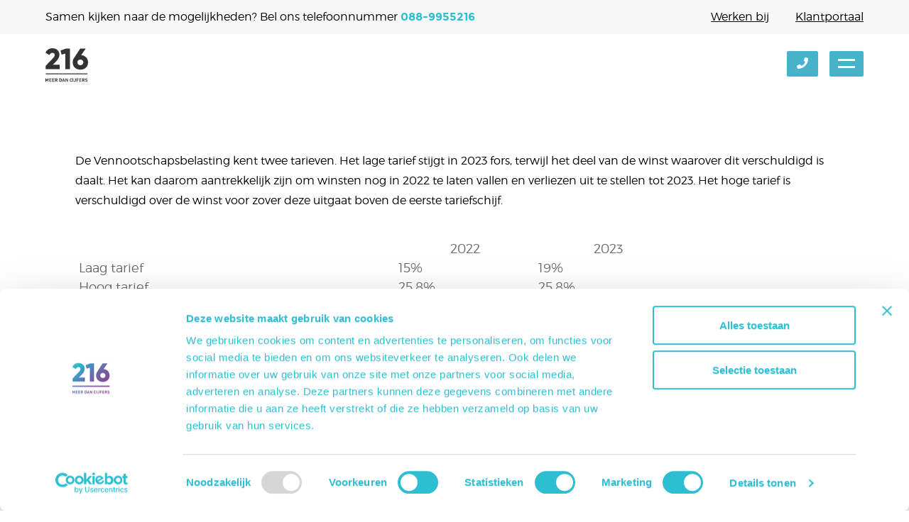

--- FILE ---
content_type: text/html; charset=UTF-8
request_url: https://www.216.nl/tarieven-vennootschapsbelasting/
body_size: 11297
content:
<!DOCTYPE html>
<html lang="nl-NL">
<head>
    <meta charset="UTF-8" />
	<!-- Google Tag Manager -->
	<script>(function(w,d,s,l,i){w[l]=w[l]||[];w[l].push({'gtm.start':
	new Date().getTime(),event:'gtm.js'});var f=d.getElementsByTagName(s)[0],
	j=d.createElement(s),dl=l!='dataLayer'?'&l='+l:'';j.async=true;j.src=
	'https://www.googletagmanager.com/gtm.js?id='+i+dl;f.parentNode.insertBefore(j,f);
	})(window,document,'script','dataLayer','GTM-PLW95ZS');</script>
	<!-- End Google Tag Manager -->
    <!-- Meta Pixel Code -->
    <script>
    !function(f,b,e,v,n,t,s)
    {if(f.fbq)return;n=f.fbq=function(){n.callMethod?
    n.callMethod.apply(n,arguments):n.queue.push(arguments)};
    if(!f._fbq)f._fbq=n;n.push=n;n.loaded=!0;n.version='2.0';
    n.queue=[];t=b.createElement(e);t.async=!0;
    t.src=v;s=b.getElementsByTagName(e)[0];
    s.parentNode.insertBefore(t,s)}(window, document,'script',
    'https://connect.facebook.net/en_US/fbevents.js');
    fbq('init', '8015868331821015');
    fbq('track', 'PageView');
    </script>
    <noscript><img height="1" width="1" style="display:none"
    src="https://www.facebook.com/tr?id=8015868331821015&ev=PageView&noscript=1"
    /></noscript>
    <meta name="facebook-domain-verification" content="k7k6emz8t6mwep8dpdr9oido8743rf" />
    <!-- End Meta Pixel Code -->
    <meta http-equiv="X-UA-Compatible" content="IE=Edge" />
    <meta name="viewport" content="width=device-width, initial-scale=1.0, maximum-scale=1.0, user-scalable=no, viewport-fit=cover">
    <meta name="ahrefs-site-verification" content="1a11fc5de8aa09c1f9feae81d8f883675cb8387137b6f94647535571e4b9be8f">
    
    <link rel="apple-touch-icon" sizes="180x180" href="https://www.216.nl/wp-content/themes/hello-there/favicon/apple-touch-icon.png">
    <link rel="icon" type="image/png" sizes="32x32" href="https://www.216.nl/wp-content/themes/hello-there/favicon/favicon-32x32.png">
    <link rel="icon" type="image/png" sizes="16x16" href="https://www.216.nl/wp-content/themes/hello-there/favicon/favicon-16x16.png">
    <link rel="manifest" href="https://www.216.nl/wp-content/themes/hello-there/favicon/manifest.json">
    <link rel="mask-icon" href="https://www.216.nl/wp-content/themes/hello-there/favicon/safari-pinned-tab.svg" color="#5bbad5">
	<script type="text/javascript" data-cookieconsent="ignore">
	window.dataLayer = window.dataLayer || [];

	function gtag() {
		dataLayer.push(arguments);
	}

	gtag("consent", "default", {
		ad_personalization: "denied",
		ad_storage: "denied",
		ad_user_data: "denied",
		analytics_storage: "denied",
		functionality_storage: "denied",
		personalization_storage: "denied",
		security_storage: "granted",
		wait_for_update: 500,
	});
	gtag("set", "ads_data_redaction", true);
	</script>
<script type="text/javascript"
		id="Cookiebot"
		src="https://consent.cookiebot.com/uc.js"
		data-implementation="wp"
		data-cbid="3f528208-9dfe-44d4-9deb-725255043d7c"
							data-blockingmode="auto"
	></script>
    <link rel="stylesheet" href="https://pro.fontawesome.com/releases/v5.7.0/css/all.css" integrity="sha384-6jHF7Z3XI3fF4XZixAuSu0gGKrXwoX/w3uFPxC56OtjChio7wtTGJWRW53Nhx6Ev" crossorigin="anonymous">
    <meta name='robots' content='noindex, follow' />

	<!-- This site is optimized with the Yoast SEO plugin v26.7 - https://yoast.com/wordpress/plugins/seo/ -->
	<title>Tarieven vennootschapsbelasting - 216</title>
	<meta property="og:locale" content="nl_NL" />
	<meta property="og:type" content="article" />
	<meta property="og:title" content="Tarieven vennootschapsbelasting - 216" />
	<meta property="og:description" content="De Vennootschapsbelasting kent twee tarieven. Het lage tarief stijgt in 2023 fors, terwijl het deel van" />
	<meta property="og:url" content="https://www.216.nl/tarieven-vennootschapsbelasting/" />
	<meta property="og:site_name" content="216" />
	<meta property="article:published_time" content="2022-11-11T04:00:00+00:00" />
	<meta property="og:image" content="https://www.216.nl/wp-content/uploads/2022/11/9734bd10-dae3-407a-b3ba-7f4081d68126.jpg" />
	<meta property="og:image:width" content="800" />
	<meta property="og:image:height" content="533" />
	<meta property="og:image:type" content="image/jpeg" />
	<meta name="author" content="216" />
	<meta name="twitter:card" content="summary_large_image" />
	<meta name="twitter:label1" content="Geschreven door" />
	<meta name="twitter:data1" content="216" />
	<!-- / Yoast SEO plugin. -->


<link rel='dns-prefetch' href='//www.google.com' />
<link rel="alternate" type="application/rss+xml" title="216 &raquo; Feed" href="https://www.216.nl/feed/" />
<link rel="alternate" type="application/rss+xml" title="216 &raquo; Reactiesfeed" href="https://www.216.nl/comments/feed/" />
<link rel="alternate" title="oEmbed (JSON)" type="application/json+oembed" href="https://www.216.nl/wp-json/oembed/1.0/embed?url=https%3A%2F%2Fwww.216.nl%2Ftarieven-vennootschapsbelasting%2F" />
<link rel="alternate" title="oEmbed (XML)" type="text/xml+oembed" href="https://www.216.nl/wp-json/oembed/1.0/embed?url=https%3A%2F%2Fwww.216.nl%2Ftarieven-vennootschapsbelasting%2F&#038;format=xml" />
<style id='wp-img-auto-sizes-contain-inline-css' type='text/css'>
img:is([sizes=auto i],[sizes^="auto," i]){contain-intrinsic-size:3000px 1500px}
/*# sourceURL=wp-img-auto-sizes-contain-inline-css */
</style>
<style id='wp-emoji-styles-inline-css' type='text/css'>

	img.wp-smiley, img.emoji {
		display: inline !important;
		border: none !important;
		box-shadow: none !important;
		height: 1em !important;
		width: 1em !important;
		margin: 0 0.07em !important;
		vertical-align: -0.1em !important;
		background: none !important;
		padding: 0 !important;
	}
/*# sourceURL=wp-emoji-styles-inline-css */
</style>
<style id='wp-block-library-inline-css' type='text/css'>
:root{--wp-block-synced-color:#7a00df;--wp-block-synced-color--rgb:122,0,223;--wp-bound-block-color:var(--wp-block-synced-color);--wp-editor-canvas-background:#ddd;--wp-admin-theme-color:#007cba;--wp-admin-theme-color--rgb:0,124,186;--wp-admin-theme-color-darker-10:#006ba1;--wp-admin-theme-color-darker-10--rgb:0,107,160.5;--wp-admin-theme-color-darker-20:#005a87;--wp-admin-theme-color-darker-20--rgb:0,90,135;--wp-admin-border-width-focus:2px}@media (min-resolution:192dpi){:root{--wp-admin-border-width-focus:1.5px}}.wp-element-button{cursor:pointer}:root .has-very-light-gray-background-color{background-color:#eee}:root .has-very-dark-gray-background-color{background-color:#313131}:root .has-very-light-gray-color{color:#eee}:root .has-very-dark-gray-color{color:#313131}:root .has-vivid-green-cyan-to-vivid-cyan-blue-gradient-background{background:linear-gradient(135deg,#00d084,#0693e3)}:root .has-purple-crush-gradient-background{background:linear-gradient(135deg,#34e2e4,#4721fb 50%,#ab1dfe)}:root .has-hazy-dawn-gradient-background{background:linear-gradient(135deg,#faaca8,#dad0ec)}:root .has-subdued-olive-gradient-background{background:linear-gradient(135deg,#fafae1,#67a671)}:root .has-atomic-cream-gradient-background{background:linear-gradient(135deg,#fdd79a,#004a59)}:root .has-nightshade-gradient-background{background:linear-gradient(135deg,#330968,#31cdcf)}:root .has-midnight-gradient-background{background:linear-gradient(135deg,#020381,#2874fc)}:root{--wp--preset--font-size--normal:16px;--wp--preset--font-size--huge:42px}.has-regular-font-size{font-size:1em}.has-larger-font-size{font-size:2.625em}.has-normal-font-size{font-size:var(--wp--preset--font-size--normal)}.has-huge-font-size{font-size:var(--wp--preset--font-size--huge)}.has-text-align-center{text-align:center}.has-text-align-left{text-align:left}.has-text-align-right{text-align:right}.has-fit-text{white-space:nowrap!important}#end-resizable-editor-section{display:none}.aligncenter{clear:both}.items-justified-left{justify-content:flex-start}.items-justified-center{justify-content:center}.items-justified-right{justify-content:flex-end}.items-justified-space-between{justify-content:space-between}.screen-reader-text{border:0;clip-path:inset(50%);height:1px;margin:-1px;overflow:hidden;padding:0;position:absolute;width:1px;word-wrap:normal!important}.screen-reader-text:focus{background-color:#ddd;clip-path:none;color:#444;display:block;font-size:1em;height:auto;left:5px;line-height:normal;padding:15px 23px 14px;text-decoration:none;top:5px;width:auto;z-index:100000}html :where(.has-border-color){border-style:solid}html :where([style*=border-top-color]){border-top-style:solid}html :where([style*=border-right-color]){border-right-style:solid}html :where([style*=border-bottom-color]){border-bottom-style:solid}html :where([style*=border-left-color]){border-left-style:solid}html :where([style*=border-width]){border-style:solid}html :where([style*=border-top-width]){border-top-style:solid}html :where([style*=border-right-width]){border-right-style:solid}html :where([style*=border-bottom-width]){border-bottom-style:solid}html :where([style*=border-left-width]){border-left-style:solid}html :where(img[class*=wp-image-]){height:auto;max-width:100%}:where(figure){margin:0 0 1em}html :where(.is-position-sticky){--wp-admin--admin-bar--position-offset:var(--wp-admin--admin-bar--height,0px)}@media screen and (max-width:600px){html :where(.is-position-sticky){--wp-admin--admin-bar--position-offset:0px}}

/*# sourceURL=wp-block-library-inline-css */
</style><style id='global-styles-inline-css' type='text/css'>
:root{--wp--preset--aspect-ratio--square: 1;--wp--preset--aspect-ratio--4-3: 4/3;--wp--preset--aspect-ratio--3-4: 3/4;--wp--preset--aspect-ratio--3-2: 3/2;--wp--preset--aspect-ratio--2-3: 2/3;--wp--preset--aspect-ratio--16-9: 16/9;--wp--preset--aspect-ratio--9-16: 9/16;--wp--preset--color--black: #000000;--wp--preset--color--cyan-bluish-gray: #abb8c3;--wp--preset--color--white: #ffffff;--wp--preset--color--pale-pink: #f78da7;--wp--preset--color--vivid-red: #cf2e2e;--wp--preset--color--luminous-vivid-orange: #ff6900;--wp--preset--color--luminous-vivid-amber: #fcb900;--wp--preset--color--light-green-cyan: #7bdcb5;--wp--preset--color--vivid-green-cyan: #00d084;--wp--preset--color--pale-cyan-blue: #8ed1fc;--wp--preset--color--vivid-cyan-blue: #0693e3;--wp--preset--color--vivid-purple: #9b51e0;--wp--preset--gradient--vivid-cyan-blue-to-vivid-purple: linear-gradient(135deg,rgb(6,147,227) 0%,rgb(155,81,224) 100%);--wp--preset--gradient--light-green-cyan-to-vivid-green-cyan: linear-gradient(135deg,rgb(122,220,180) 0%,rgb(0,208,130) 100%);--wp--preset--gradient--luminous-vivid-amber-to-luminous-vivid-orange: linear-gradient(135deg,rgb(252,185,0) 0%,rgb(255,105,0) 100%);--wp--preset--gradient--luminous-vivid-orange-to-vivid-red: linear-gradient(135deg,rgb(255,105,0) 0%,rgb(207,46,46) 100%);--wp--preset--gradient--very-light-gray-to-cyan-bluish-gray: linear-gradient(135deg,rgb(238,238,238) 0%,rgb(169,184,195) 100%);--wp--preset--gradient--cool-to-warm-spectrum: linear-gradient(135deg,rgb(74,234,220) 0%,rgb(151,120,209) 20%,rgb(207,42,186) 40%,rgb(238,44,130) 60%,rgb(251,105,98) 80%,rgb(254,248,76) 100%);--wp--preset--gradient--blush-light-purple: linear-gradient(135deg,rgb(255,206,236) 0%,rgb(152,150,240) 100%);--wp--preset--gradient--blush-bordeaux: linear-gradient(135deg,rgb(254,205,165) 0%,rgb(254,45,45) 50%,rgb(107,0,62) 100%);--wp--preset--gradient--luminous-dusk: linear-gradient(135deg,rgb(255,203,112) 0%,rgb(199,81,192) 50%,rgb(65,88,208) 100%);--wp--preset--gradient--pale-ocean: linear-gradient(135deg,rgb(255,245,203) 0%,rgb(182,227,212) 50%,rgb(51,167,181) 100%);--wp--preset--gradient--electric-grass: linear-gradient(135deg,rgb(202,248,128) 0%,rgb(113,206,126) 100%);--wp--preset--gradient--midnight: linear-gradient(135deg,rgb(2,3,129) 0%,rgb(40,116,252) 100%);--wp--preset--font-size--small: 13px;--wp--preset--font-size--medium: 20px;--wp--preset--font-size--large: 36px;--wp--preset--font-size--x-large: 42px;--wp--preset--spacing--20: 0.44rem;--wp--preset--spacing--30: 0.67rem;--wp--preset--spacing--40: 1rem;--wp--preset--spacing--50: 1.5rem;--wp--preset--spacing--60: 2.25rem;--wp--preset--spacing--70: 3.38rem;--wp--preset--spacing--80: 5.06rem;--wp--preset--shadow--natural: 6px 6px 9px rgba(0, 0, 0, 0.2);--wp--preset--shadow--deep: 12px 12px 50px rgba(0, 0, 0, 0.4);--wp--preset--shadow--sharp: 6px 6px 0px rgba(0, 0, 0, 0.2);--wp--preset--shadow--outlined: 6px 6px 0px -3px rgb(255, 255, 255), 6px 6px rgb(0, 0, 0);--wp--preset--shadow--crisp: 6px 6px 0px rgb(0, 0, 0);}:where(.is-layout-flex){gap: 0.5em;}:where(.is-layout-grid){gap: 0.5em;}body .is-layout-flex{display: flex;}.is-layout-flex{flex-wrap: wrap;align-items: center;}.is-layout-flex > :is(*, div){margin: 0;}body .is-layout-grid{display: grid;}.is-layout-grid > :is(*, div){margin: 0;}:where(.wp-block-columns.is-layout-flex){gap: 2em;}:where(.wp-block-columns.is-layout-grid){gap: 2em;}:where(.wp-block-post-template.is-layout-flex){gap: 1.25em;}:where(.wp-block-post-template.is-layout-grid){gap: 1.25em;}.has-black-color{color: var(--wp--preset--color--black) !important;}.has-cyan-bluish-gray-color{color: var(--wp--preset--color--cyan-bluish-gray) !important;}.has-white-color{color: var(--wp--preset--color--white) !important;}.has-pale-pink-color{color: var(--wp--preset--color--pale-pink) !important;}.has-vivid-red-color{color: var(--wp--preset--color--vivid-red) !important;}.has-luminous-vivid-orange-color{color: var(--wp--preset--color--luminous-vivid-orange) !important;}.has-luminous-vivid-amber-color{color: var(--wp--preset--color--luminous-vivid-amber) !important;}.has-light-green-cyan-color{color: var(--wp--preset--color--light-green-cyan) !important;}.has-vivid-green-cyan-color{color: var(--wp--preset--color--vivid-green-cyan) !important;}.has-pale-cyan-blue-color{color: var(--wp--preset--color--pale-cyan-blue) !important;}.has-vivid-cyan-blue-color{color: var(--wp--preset--color--vivid-cyan-blue) !important;}.has-vivid-purple-color{color: var(--wp--preset--color--vivid-purple) !important;}.has-black-background-color{background-color: var(--wp--preset--color--black) !important;}.has-cyan-bluish-gray-background-color{background-color: var(--wp--preset--color--cyan-bluish-gray) !important;}.has-white-background-color{background-color: var(--wp--preset--color--white) !important;}.has-pale-pink-background-color{background-color: var(--wp--preset--color--pale-pink) !important;}.has-vivid-red-background-color{background-color: var(--wp--preset--color--vivid-red) !important;}.has-luminous-vivid-orange-background-color{background-color: var(--wp--preset--color--luminous-vivid-orange) !important;}.has-luminous-vivid-amber-background-color{background-color: var(--wp--preset--color--luminous-vivid-amber) !important;}.has-light-green-cyan-background-color{background-color: var(--wp--preset--color--light-green-cyan) !important;}.has-vivid-green-cyan-background-color{background-color: var(--wp--preset--color--vivid-green-cyan) !important;}.has-pale-cyan-blue-background-color{background-color: var(--wp--preset--color--pale-cyan-blue) !important;}.has-vivid-cyan-blue-background-color{background-color: var(--wp--preset--color--vivid-cyan-blue) !important;}.has-vivid-purple-background-color{background-color: var(--wp--preset--color--vivid-purple) !important;}.has-black-border-color{border-color: var(--wp--preset--color--black) !important;}.has-cyan-bluish-gray-border-color{border-color: var(--wp--preset--color--cyan-bluish-gray) !important;}.has-white-border-color{border-color: var(--wp--preset--color--white) !important;}.has-pale-pink-border-color{border-color: var(--wp--preset--color--pale-pink) !important;}.has-vivid-red-border-color{border-color: var(--wp--preset--color--vivid-red) !important;}.has-luminous-vivid-orange-border-color{border-color: var(--wp--preset--color--luminous-vivid-orange) !important;}.has-luminous-vivid-amber-border-color{border-color: var(--wp--preset--color--luminous-vivid-amber) !important;}.has-light-green-cyan-border-color{border-color: var(--wp--preset--color--light-green-cyan) !important;}.has-vivid-green-cyan-border-color{border-color: var(--wp--preset--color--vivid-green-cyan) !important;}.has-pale-cyan-blue-border-color{border-color: var(--wp--preset--color--pale-cyan-blue) !important;}.has-vivid-cyan-blue-border-color{border-color: var(--wp--preset--color--vivid-cyan-blue) !important;}.has-vivid-purple-border-color{border-color: var(--wp--preset--color--vivid-purple) !important;}.has-vivid-cyan-blue-to-vivid-purple-gradient-background{background: var(--wp--preset--gradient--vivid-cyan-blue-to-vivid-purple) !important;}.has-light-green-cyan-to-vivid-green-cyan-gradient-background{background: var(--wp--preset--gradient--light-green-cyan-to-vivid-green-cyan) !important;}.has-luminous-vivid-amber-to-luminous-vivid-orange-gradient-background{background: var(--wp--preset--gradient--luminous-vivid-amber-to-luminous-vivid-orange) !important;}.has-luminous-vivid-orange-to-vivid-red-gradient-background{background: var(--wp--preset--gradient--luminous-vivid-orange-to-vivid-red) !important;}.has-very-light-gray-to-cyan-bluish-gray-gradient-background{background: var(--wp--preset--gradient--very-light-gray-to-cyan-bluish-gray) !important;}.has-cool-to-warm-spectrum-gradient-background{background: var(--wp--preset--gradient--cool-to-warm-spectrum) !important;}.has-blush-light-purple-gradient-background{background: var(--wp--preset--gradient--blush-light-purple) !important;}.has-blush-bordeaux-gradient-background{background: var(--wp--preset--gradient--blush-bordeaux) !important;}.has-luminous-dusk-gradient-background{background: var(--wp--preset--gradient--luminous-dusk) !important;}.has-pale-ocean-gradient-background{background: var(--wp--preset--gradient--pale-ocean) !important;}.has-electric-grass-gradient-background{background: var(--wp--preset--gradient--electric-grass) !important;}.has-midnight-gradient-background{background: var(--wp--preset--gradient--midnight) !important;}.has-small-font-size{font-size: var(--wp--preset--font-size--small) !important;}.has-medium-font-size{font-size: var(--wp--preset--font-size--medium) !important;}.has-large-font-size{font-size: var(--wp--preset--font-size--large) !important;}.has-x-large-font-size{font-size: var(--wp--preset--font-size--x-large) !important;}
/*# sourceURL=global-styles-inline-css */
</style>

<style id='classic-theme-styles-inline-css' type='text/css'>
/*! This file is auto-generated */
.wp-block-button__link{color:#fff;background-color:#32373c;border-radius:9999px;box-shadow:none;text-decoration:none;padding:calc(.667em + 2px) calc(1.333em + 2px);font-size:1.125em}.wp-block-file__button{background:#32373c;color:#fff;text-decoration:none}
/*# sourceURL=/wp-includes/css/classic-themes.min.css */
</style>
<link rel='stylesheet' id='search-filter-plugin-styles-css' href='https://www.216.nl/wp-content/plugins/search-filter-pro/public/assets/css/search-filter.min.css?ver=2.5.14' type='text/css' media='all' />
<link rel='stylesheet' id='old-style-css' href='https://www.216.nl/wp-content/themes/hello-there/_erfenis/styles/app-v2.css?ver=1.0.0' type='text/css' media='all' />
<script type="text/javascript" src="https://www.216.nl/wp-includes/js/jquery/jquery.min.js?ver=3.7.1" id="jquery-core-js"></script>
<script type="text/javascript" src="https://www.216.nl/wp-includes/js/jquery/jquery-migrate.min.js?ver=3.4.1" id="jquery-migrate-js"></script>
<script type="text/javascript" id="search-filter-plugin-build-js-extra">
/* <![CDATA[ */
var SF_LDATA = {"ajax_url":"https://www.216.nl/wp-admin/admin-ajax.php","home_url":"https://www.216.nl/","extensions":[]};
//# sourceURL=search-filter-plugin-build-js-extra
/* ]]> */
</script>
<script type="text/javascript" src="https://www.216.nl/wp-content/plugins/search-filter-pro/public/assets/js/search-filter-build.min.js?ver=2.5.14" id="search-filter-plugin-build-js"></script>
<script type="text/javascript" src="https://www.216.nl/wp-content/plugins/search-filter-pro/public/assets/js/chosen.jquery.min.js?ver=2.5.14" id="search-filter-plugin-chosen-js"></script>
<link rel="https://api.w.org/" href="https://www.216.nl/wp-json/" /><link rel="alternate" title="JSON" type="application/json" href="https://www.216.nl/wp-json/wp/v2/posts/5058" /><link rel="EditURI" type="application/rsd+xml" title="RSD" href="https://www.216.nl/xmlrpc.php?rsd" />
<meta name="generator" content="WordPress 6.9" />
<link rel='shortlink' href='https://www.216.nl/?p=5058' />
	<!--  Informanagement WP-plugin 2.0.10  -->
	<!--  im inforwijzers color settings -->
<link href='https://cdn.informanagement.com/Content/ePrint/Assets/Accountants/537/SiteStyles/Settings.css' rel='stylesheet' type='text/css' />
<link href='https://cdn.informanagement.com/Content/ePrint/Assets/Accountants/Common/CSS/CommonModals.css' rel='stylesheet' type='text/css' />
<!-- /im inforwijzers color settings -->
<!--  im inforwijzers scripts -->
<script>
  var url = 'https://eprint.informanagement.com/Int/AccountantOnlineTemplates?ui=7a8b5237-5d77-4c76-8897-a21d458e918b'
</script>
<script src='https://cdn.informanagement.com/Content/Shared/JSWindow/ModalPopupWindow.js'></script>
<script src='https://cdn.informanagement.com/Content/ePrint/Assets/Accountants/Common/JS/Integrationjs.js'></script>
<!-- /im inforwijzers scripts -->


<script type="application/ld+json" class="saswp-schema-markup-output">
[{"@context":"https:\/\/schema.org\/","@type":"financialservice","@id":"https:\/\/www.216.nl\/tarieven-vennootschapsbelasting\/#financialservice","url":"https:\/\/www.216.nl\/tarieven-vennootschapsbelasting\/","name":"216","image":[{"@type":"ImageObject","@id":"https:\/\/www.216.nl\/tarieven-vennootschapsbelasting\/#primaryimage","url":"https:\/\/www.216.nl\/wp-content\/uploads\/2022\/11\/9734bd10-dae3-407a-b3ba-7f4081d68126-1200x800.jpg","width":"1200","height":"800"},{"@type":"ImageObject","url":"https:\/\/www.216.nl\/wp-content\/uploads\/2022\/11\/9734bd10-dae3-407a-b3ba-7f4081d68126-1200x900.jpg","width":"1200","height":"900"},{"@type":"ImageObject","url":"https:\/\/www.216.nl\/wp-content\/uploads\/2022\/11\/9734bd10-dae3-407a-b3ba-7f4081d68126-1200x675.jpg","width":"1200","height":"675"},{"@type":"ImageObject","url":"https:\/\/www.216.nl\/wp-content\/uploads\/2022\/11\/9734bd10-dae3-407a-b3ba-7f4081d68126-800x800.jpg","width":"800","height":"800"}]}]
</script>

		<style type="text/css" id="wp-custom-css">
			#im_dp_grid { 
             display:grid; 
             grid-template-columns: repeat( auto-fit, minmax(350px, 1fr) );
             grid-gap: 20px;
       }
       .Themes_list_box {
             display:grid; 
             grid-template-columns: 33% 67%;
             box-sizing: border-box; 
             width: 100% !important; 
             margin: 0;
             border-radius: 4px !important;
             padding: 0 !important;
             }
       .Themes_list_thumbnail-f {  
				 aspect-ratio: 2/3; 
             height: 100%;
             max-width: 200px; 
             object-fit: cover; 
       }
       .Themes_list_box_right { 
             flex-grow: 1; 
             display: flex; 
             flex-direction: column; 
             padding: 9px 10px 7px;
             background-color: #f7f7f7 !important;
       }
       .Themes_list_title { 
             margin: 0 0 20px 0; 
             color: #6c8398; 
             font-size: 21px !important; 
             line-height: 21px !important; 
             font-weight: bold; 
             hyphens: auto;
             width: 100%;
             box-sizing: border-box;
             background-color: transparent !important; 
             background-clip: text;
             -webkit-background-clip: text;
             background-image: linear-gradient(135deg,#2dbed2 20%,#5087be 50%,#914b96 88%);
             text-fill-color: transparent;
             -webkit-text-fill-color: transparent;
       }
       .Themes_list_textarea { 
             flex-grow: 1; 
             color: #6c8398; 
             font-size: 15px !important; 
             line-height: 22px !important; 
             background-color: transparent !important; 
       }
       .Themes_list_fbbutton_btn { 
             font-size: 0 !important; 
             transition-duration: 0.2s; 
             transition-timing-function: ease; 
             display: inline-block; 
             text-decoration: none; 
             padding: 15px 30px !important; 
             color: #fff !important; 
             font-weight: bold;
             border-radius: 4px;
             background-color: #2dbed2 !important;
             width: auto !important;
       }
       .Themes_list_fbbutton_btn:hover { 
             color: #000 !important; 
             background-color: #ddd !important;
       } 
       .Themes_list_fbbutton_btn:after { 
             content: 'Whitepaper downloaden'; 
             display: inline-block;
             font-size: 14px;
             padding: 10px 20px;
       }
		</style>
		    <link rel="stylesheet" rel="preload" type="text/css" href="/wp-content/themes/hello-there/style.css?v=3.1.3" media="screen" />
    <link rel="stylesheet" type="text/css" href="//cdn.jsdelivr.net/npm/slick-carousel@1.8.1/slick/slick.css"/>
    <link rel="stylesheet" type="text/css" href="/wp-content/themes/hello-there/all-ie-only.css" />
    <script src="https://cdnjs.cloudflare.com/ajax/libs/modernizr/2.8.3/modernizr.min.js" type="text/javascript"></script>
</head>
<body class="theme__gradient--pink js-scroll-toggle  " class="wp-singular post-template-default single single-post postid-5058 single-format-standard wp-theme-hello-there">
<!-- Google Tag Manager (noscript) -->

<noscript><iframe src="https://www.googletagmanager.com/ns.html?id=GTM-PLW95ZS" height="0" width="0" style="display:none;visibility:hidden"></iframe></noscript>
<!-- End Google Tag Manager (noscript) -->

<div class="ht-upper-header">
    <p>Samen kijken naar de mogelijkheden? Bel ons telefoonnummer <a href="tel:088-9955216">088-9955216</a></p>
            <div>
                                                                <a href="https://www.216.nl/werken-bij/" target="">Werken bij</a>
                                                                                <a href="https://www.216.nl/login/" target="">Klantportaal</a>
                                    </div>
    </div>
<header class="header header__main ht-header">
    <a class="branding branding__logo__216--white left" href="/">216 accountants</a>
    <nav class="nav nav__header right">
        <ul class="ht-nav-ul">
            <li id="menu-item-332" class="menu-item menu-item-type-post_type menu-item-object-page menu-item-has-children menu-item-332"><a href="https://www.216.nl/diensten/">Diensten</a>
<ul class="sub-menu">
	<li id="menu-item-3575" class="menu-item menu-item-type-post_type menu-item-object-page menu-item-3575"><a href="https://www.216.nl/diensten/boekhouding-en-jaarrekening/">Boekhouding en Jaarrekening</a></li>
	<li id="menu-item-3576" class="menu-item menu-item-type-post_type menu-item-object-page menu-item-3576"><a href="https://www.216.nl/diensten/salarisadministratie-en-hr/">Salarisadministratie en HR</a></li>
	<li id="menu-item-3577" class="menu-item menu-item-type-post_type menu-item-object-page menu-item-3577"><a href="https://www.216.nl/diensten/belastingadvies/">Belastingadvies</a></li>
	<li id="menu-item-3578" class="menu-item menu-item-type-post_type menu-item-object-page menu-item-3578"><a href="https://www.216.nl/diensten/financiele-planning/">Financiële planning</a></li>
	<li id="menu-item-3608" class="menu-item menu-item-type-post_type menu-item-object-page menu-item-3608"><a href="https://www.216.nl/diensten/internationaal/">Internationaal</a></li>
</ul>
</li>
<li id="menu-item-2512" class="menu-item menu-item-type-post_type menu-item-object-page menu-item-has-children menu-item-2512"><a href="https://www.216.nl/onze-prijzen/">Onze prijzen</a>
<ul class="sub-menu">
	<li id="menu-item-5468" class="menu-item menu-item-type-post_type menu-item-object-page menu-item-5468"><a href="https://www.216.nl/onze-accountancy-prijzen/">Accountancy</a></li>
	<li id="menu-item-5469" class="menu-item menu-item-type-post_type menu-item-object-page menu-item-5469"><a href="https://www.216.nl/onze-hr-services-prijzen/">HR-services</a></li>
</ul>
</li>
<li id="menu-item-4364" class="menu-item menu-item-type-custom menu-item-object-custom menu-item-has-children menu-item-4364"><a href="#">Kantoren</a>
<ul class="sub-menu">
	<li id="menu-item-5260" class="menu-item menu-item-type-post_type menu-item-object-page menu-item-5260"><a href="https://www.216.nl/accountantskantoor-amsterdam/">Amsterdam</a></li>
	<li id="menu-item-4374" class="menu-item menu-item-type-post_type menu-item-object-page menu-item-4374"><a href="https://www.216.nl/accountantskantoor-breda/">Breda</a></li>
	<li id="menu-item-4375" class="menu-item menu-item-type-post_type menu-item-object-page menu-item-4375"><a href="https://www.216.nl/accountantskantoor-den-haag/">Den Haag</a></li>
	<li id="menu-item-4376" class="menu-item menu-item-type-post_type menu-item-object-page menu-item-4376"><a href="https://www.216.nl/accountantskantoor-enschede/">Enschede</a></li>
	<li id="menu-item-4377" class="menu-item menu-item-type-post_type menu-item-object-page menu-item-4377"><a href="https://www.216.nl/accountantskantoor-harmelen/">Harmelen</a></li>
</ul>
</li>
<li id="menu-item-1223" class="menu-item menu-item-type-post_type menu-item-object-page menu-item-1223"><a href="https://www.216.nl/over-ons/onze-klanten/">Klantverhalen</a></li>
<li id="menu-item-4805" class="menu-item menu-item-type-custom menu-item-object-custom menu-item-has-children menu-item-4805"><a href="#">Kennisbank</a>
<ul class="sub-menu">
	<li id="menu-item-329" class="menu-item menu-item-type-post_type menu-item-object-page menu-item-329"><a href="https://www.216.nl/nieuws/">Nieuws</a></li>
	<li id="menu-item-333" class="menu-item menu-item-type-custom menu-item-object-custom menu-item-333"><a href="/blogs">Blog</a></li>
	<li id="menu-item-4872" class="menu-item menu-item-type-post_type menu-item-object-page menu-item-4872"><a href="https://www.216.nl/whitepapers/">Whitepapers</a></li>
</ul>
</li>
<li id="menu-item-331" class="menu-item menu-item-type-post_type menu-item-object-page menu-item-has-children menu-item-331"><a href="https://www.216.nl/over-ons/">Over ons</a>
<ul class="sub-menu">
	<li id="menu-item-8855" class="menu-item menu-item-type-post_type menu-item-object-page menu-item-8855"><a href="https://www.216.nl/werken-bij/">Werken bij</a></li>
</ul>
</li>
<li id="menu-item-334" class="ht-last-menu_item menu-item menu-item-type-post_type menu-item-object-page menu-item-334"><a href="https://www.216.nl/contact/">Contact</a></li>
            <li class="ht-hidden-md nav__navitem ht-nav-btn ht-nav-phone">
                <a class="button button--default button--md button__icon" href="tel:088-9955216">
                    <i class="fas fa-phone"></i>
                </a>
            </li>
            <li class="nav__navitem ht-nav-btn ht-nav-burger ht-hidden-xl">
                <div class="button button--default button--md button__icon js-nav-trigger">
                    <i class="icon icon__burger right">
                        <span></span>
                        <span></span>
                    </i>
                </div>
            </li>
        </ul>
    </nav>
    <a class="button button--white--pink button--md button__icon button--fixed button-totop" style="cursor:pointer;">
        <i class="icon icon__arrow--up--white"></i>
    </a>
</header>


<nav class="nav nav__main">
    <div class="nav__main--scroll">
        <ul id="menu-hoofdmenu-1" class=""><li class="menu-item menu-item-type-post_type menu-item-object-page menu-item-has-children menu-item-332"><a href="https://www.216.nl/diensten/">Diensten</a>
<ul class="sub-menu">
	<li class="menu-item menu-item-type-post_type menu-item-object-page menu-item-3575"><a href="https://www.216.nl/diensten/boekhouding-en-jaarrekening/">Boekhouding en Jaarrekening</a></li>
	<li class="menu-item menu-item-type-post_type menu-item-object-page menu-item-3576"><a href="https://www.216.nl/diensten/salarisadministratie-en-hr/">Salarisadministratie en HR</a></li>
	<li class="menu-item menu-item-type-post_type menu-item-object-page menu-item-3577"><a href="https://www.216.nl/diensten/belastingadvies/">Belastingadvies</a></li>
	<li class="menu-item menu-item-type-post_type menu-item-object-page menu-item-3578"><a href="https://www.216.nl/diensten/financiele-planning/">Financiële planning</a></li>
	<li class="menu-item menu-item-type-post_type menu-item-object-page menu-item-3608"><a href="https://www.216.nl/diensten/internationaal/">Internationaal</a></li>
</ul>
</li>
<li class="menu-item menu-item-type-post_type menu-item-object-page menu-item-has-children menu-item-2512"><a href="https://www.216.nl/onze-prijzen/">Onze prijzen</a>
<ul class="sub-menu">
	<li class="menu-item menu-item-type-post_type menu-item-object-page menu-item-5468"><a href="https://www.216.nl/onze-accountancy-prijzen/">Accountancy</a></li>
	<li class="menu-item menu-item-type-post_type menu-item-object-page menu-item-5469"><a href="https://www.216.nl/onze-hr-services-prijzen/">HR-services</a></li>
</ul>
</li>
<li class="menu-item menu-item-type-custom menu-item-object-custom menu-item-has-children menu-item-4364"><a href="#">Kantoren</a>
<ul class="sub-menu">
	<li class="menu-item menu-item-type-post_type menu-item-object-page menu-item-5260"><a href="https://www.216.nl/accountantskantoor-amsterdam/">Amsterdam</a></li>
	<li class="menu-item menu-item-type-post_type menu-item-object-page menu-item-4374"><a href="https://www.216.nl/accountantskantoor-breda/">Breda</a></li>
	<li class="menu-item menu-item-type-post_type menu-item-object-page menu-item-4375"><a href="https://www.216.nl/accountantskantoor-den-haag/">Den Haag</a></li>
	<li class="menu-item menu-item-type-post_type menu-item-object-page menu-item-4376"><a href="https://www.216.nl/accountantskantoor-enschede/">Enschede</a></li>
	<li class="menu-item menu-item-type-post_type menu-item-object-page menu-item-4377"><a href="https://www.216.nl/accountantskantoor-harmelen/">Harmelen</a></li>
</ul>
</li>
<li class="menu-item menu-item-type-post_type menu-item-object-page menu-item-1223"><a href="https://www.216.nl/over-ons/onze-klanten/">Klantverhalen</a></li>
<li class="menu-item menu-item-type-custom menu-item-object-custom menu-item-has-children menu-item-4805"><a href="#">Kennisbank</a>
<ul class="sub-menu">
	<li class="menu-item menu-item-type-post_type menu-item-object-page menu-item-329"><a href="https://www.216.nl/nieuws/">Nieuws</a></li>
	<li class="menu-item menu-item-type-custom menu-item-object-custom menu-item-333"><a href="/blogs">Blog</a></li>
	<li class="menu-item menu-item-type-post_type menu-item-object-page menu-item-4872"><a href="https://www.216.nl/whitepapers/">Whitepapers</a></li>
</ul>
</li>
<li class="menu-item menu-item-type-post_type menu-item-object-page menu-item-has-children menu-item-331"><a href="https://www.216.nl/over-ons/">Over ons</a>
<ul class="sub-menu">
	<li class="menu-item menu-item-type-post_type menu-item-object-page menu-item-8855"><a href="https://www.216.nl/werken-bij/">Werken bij</a></li>
</ul>
</li>
<li class="ht-last-menu_item menu-item menu-item-type-post_type menu-item-object-page menu-item-334"><a href="https://www.216.nl/contact/">Contact</a></li>
</ul>    </div>
</nav>

<main class="main">
                                  <article class="article">
                <div class="container container__padding--sm">
                    <div class="col col--66--lg col--100--md col--100--sm col--center">
                        <p>De Vennootschapsbelasting kent twee tarieven. Het lage tarief stijgt in 2023 fors, terwijl het deel van de winst waarover dit verschuldigd is daalt. Het kan daarom aantrekkelijk zijn om winsten nog in 2022 te laten vallen en verliezen uit te stellen tot 2023. Het hoge tarief is verschuldigd over de winst voor zover deze uitgaat boven de eerste tariefschijf.</p>
<table border="1" cellpadding="1" cellspacing="1" style="width:80%">
<thead>
<tr>
<th scope="col">&nbsp;</th>
<th scope="col">2022</th>
<th scope="col">2023</th>
</tr>
</thead>
<tbody>
<tr>
<td>&nbsp;Laag tarief</td>
<td>&nbsp;15%</td>
<td>&nbsp;19%</td>
</tr>
<tr>
<td>&nbsp;Hoog tarief</td>
<td>&nbsp;25,8%</td>
<td>&nbsp;25,8%</td>
</tr>
<tr>
<td>&nbsp;Einde eerste tariefschijf</td>
<td>&nbsp;&euro; 395.000</td>
<td>&nbsp;&euro; 200.000</td>
</tr>
</tbody>
</table>
                    </div>
                </div>
            </article>
                                <article class="article">
                <div class="container container__padding--sm">
                    <div class="col col--66--lg col--100--md col--100--sm col--center">
                        <p>De vennootschapsbelasting kent twee tarieven. In de eerste schrijf geldt het lage tarief. Daarboven geldt het hoge tarief. De schijfgrens voor het lage tarief in de vennootschapsbelasting wordt per 1 januari 2023 verlaagd van &euro; 395.000 naar &euro; 200.000. Tegelijk gaat&nbsp;het lage tarief omhoog&nbsp;van 15 naar 19%. Het hoge&nbsp;tarief, dat in 2023 geldt vanaf &euro; 200.000, blijft 25,8%. In 2024 wordt het lage tarief in de vennootschapsbelasting ge&euml;valueerd.</p>
                    </div>
                </div>
            </article>
                        <!-- ht-footer -->
<footer class="footer footer__main">
	<div class="col col--25--lg col--100--md col--100--sm">
		<a class="branding branding__logo__216--black left" href="/">216 accountants</a>	</div>
	<div class="col col--25--lg col--100--md col--100--sm">
		<h5>Bel of mail ons voor een afspraak of advies</h5>
<ul class="">
	<li>
		<a href="tel:088-9955216">088-9955216</a>
	</li>
	<li>
		<a href="mailto:info@216.nl">info@216.nl</a>
	</li>
	<li>
		<nav class="nav nav__social">
			<span class="label">Volg ons:</span>
			<ul class="button__cluster--left">
				
				<li class="left">
					<a href="https://twitter.com/216mkb" class="button button--grey button--md button__icon button--sm left" target="_blank">
						<i class="icon icon__social__tw"></i>
					</a>
				</li>
				<li class="left">
					<a href="https://www.linkedin.com/company/216accountants" class="button button--grey button--md button__icon button--sm left" target="_blank">
						<i class="icon icon__social__ln"></i>
					</a>
				</li>
<li class="left">
					<a href="https://www.instagram.com/216accountants/" class="button button--grey button--md button__icon button--sm left" target="_blank">
						<i class="icon icon__social__in"></i>
					</a>
				</li>
				<div class="clearfix"></div>
			</ul>
		</nav>
	</li>
</ul>	</div>
	<div class="col col--50--lg col--100--md col--100--sm">
		<h5>Wat je op onze site kunt vinden</h5>
<nav class="nav nav__footer">
	<ul>
		<li><a href="/diensten/">Diensten</a></li>
		<li><a href="/over-ons/">Over ons</a></li>
		<li><a href="/werken-bij/">Werken bij</a></li>
		<li><a href="/nieuws/">Nieuws</a></li>
		<li><a href="/blogs/">Blog</a></li>
		<li><a href="/contact/">Contact</a></li>
                 <li><a href="/boekhouding-uitbesteden/">Boekhouding uitbesteden</a></li>
                 <li><a href="/jaarrekening-opstellen/">Jaarrekening opstellen</a></li>


	</ul>
</nav>	</div>
	<div class="clearfix"></div>
	<div class="col col--50--lg col--100--md col--100--sm col--center">
		<nav class="nav nav__footer__meta theme__text--grey">
	<ul>
		<li>&copy; 216 - 2024</li>
		<li><a href="/disclaimer/">Disclaimer en Algemene Voorwaarden</a></li>
		<li><a href="/216-klachtenprocedure/">Klachtenprocedure</a></li>
		<li><a href="/wp-content/uploads/2020/04/Privacyverklaring-216-20180518.pdf" target="_blank">Privacyverklaring 216</a></li>
		<li>kvk nummer: 58870482</li>
	</ul>
</nav>	</div>
	<div class="clearfix"></div>
</footer>            <script type="speculationrules">
{"prefetch":[{"source":"document","where":{"and":[{"href_matches":"/*"},{"not":{"href_matches":["/wp-*.php","/wp-admin/*","/wp-content/uploads/*","/wp-content/*","/wp-content/plugins/*","/wp-content/themes/hello-there/*","/*\\?(.+)"]}},{"not":{"selector_matches":"a[rel~=\"nofollow\"]"}},{"not":{"selector_matches":".no-prefetch, .no-prefetch a"}}]},"eagerness":"conservative"}]}
</script>
<script type="text/javascript" src="https://www.216.nl/wp-includes/js/jquery/ui/core.min.js?ver=1.13.3" id="jquery-ui-core-js"></script>
<script type="text/javascript" src="https://www.216.nl/wp-includes/js/jquery/ui/datepicker.min.js?ver=1.13.3" id="jquery-ui-datepicker-js"></script>
<script type="text/javascript" id="jquery-ui-datepicker-js-after">
/* <![CDATA[ */
jQuery(function(jQuery){jQuery.datepicker.setDefaults({"closeText":"Sluiten","currentText":"Vandaag","monthNames":["januari","februari","maart","april","mei","juni","juli","augustus","september","oktober","november","december"],"monthNamesShort":["Jan","feb","mrt","apr","mei","Jun","Jul","aug","sep","okt","nov","dec"],"nextText":"Volgende","prevText":"Vorige","dayNames":["zondag","maandag","dinsdag","woensdag","donderdag","vrijdag","zaterdag"],"dayNamesShort":["zo","ma","di","wo","do","vr","za"],"dayNamesMin":["Z","M","D","W","D","V","Z"],"dateFormat":"d MM yy","firstDay":1,"isRTL":false});});
//# sourceURL=jquery-ui-datepicker-js-after
/* ]]> */
</script>
<script type="text/javascript" id="gforms_recaptcha_recaptcha-js-extra">
/* <![CDATA[ */
var gforms_recaptcha_recaptcha_strings = {"nonce":"99faf50474","disconnect":"Disconnecting","change_connection_type":"Resetting","spinner":"https://www.216.nl/wp-content/plugins/gravityforms/images/spinner.svg","connection_type":"classic","disable_badge":"","change_connection_type_title":"Change Connection Type","change_connection_type_message":"Changing the connection type will delete your current settings.  Do you want to proceed?","disconnect_title":"Disconnect","disconnect_message":"Disconnecting from reCAPTCHA will delete your current settings.  Do you want to proceed?","site_key":"6Lfn8WwrAAAAAPohsb9asnSmKuE0rBpVTU4oVSmQ"};
//# sourceURL=gforms_recaptcha_recaptcha-js-extra
/* ]]> */
</script>
<script type="text/javascript" src="https://www.google.com/recaptcha/api.js?render=6Lfn8WwrAAAAAPohsb9asnSmKuE0rBpVTU4oVSmQ&amp;ver=2.1.0" id="gforms_recaptcha_recaptcha-js" defer="defer" data-wp-strategy="defer"></script>
<script type="text/javascript" src="https://www.216.nl/wp-content/plugins/gravityformsrecaptcha/js/frontend.min.js?ver=2.1.0" id="gforms_recaptcha_frontend-js" defer="defer" data-wp-strategy="defer"></script>
<script id="wp-emoji-settings" type="application/json">
{"baseUrl":"https://s.w.org/images/core/emoji/17.0.2/72x72/","ext":".png","svgUrl":"https://s.w.org/images/core/emoji/17.0.2/svg/","svgExt":".svg","source":{"concatemoji":"https://www.216.nl/wp-includes/js/wp-emoji-release.min.js?ver=6.9"}}
</script>
<script type="module">
/* <![CDATA[ */
/*! This file is auto-generated */
const a=JSON.parse(document.getElementById("wp-emoji-settings").textContent),o=(window._wpemojiSettings=a,"wpEmojiSettingsSupports"),s=["flag","emoji"];function i(e){try{var t={supportTests:e,timestamp:(new Date).valueOf()};sessionStorage.setItem(o,JSON.stringify(t))}catch(e){}}function c(e,t,n){e.clearRect(0,0,e.canvas.width,e.canvas.height),e.fillText(t,0,0);t=new Uint32Array(e.getImageData(0,0,e.canvas.width,e.canvas.height).data);e.clearRect(0,0,e.canvas.width,e.canvas.height),e.fillText(n,0,0);const a=new Uint32Array(e.getImageData(0,0,e.canvas.width,e.canvas.height).data);return t.every((e,t)=>e===a[t])}function p(e,t){e.clearRect(0,0,e.canvas.width,e.canvas.height),e.fillText(t,0,0);var n=e.getImageData(16,16,1,1);for(let e=0;e<n.data.length;e++)if(0!==n.data[e])return!1;return!0}function u(e,t,n,a){switch(t){case"flag":return n(e,"\ud83c\udff3\ufe0f\u200d\u26a7\ufe0f","\ud83c\udff3\ufe0f\u200b\u26a7\ufe0f")?!1:!n(e,"\ud83c\udde8\ud83c\uddf6","\ud83c\udde8\u200b\ud83c\uddf6")&&!n(e,"\ud83c\udff4\udb40\udc67\udb40\udc62\udb40\udc65\udb40\udc6e\udb40\udc67\udb40\udc7f","\ud83c\udff4\u200b\udb40\udc67\u200b\udb40\udc62\u200b\udb40\udc65\u200b\udb40\udc6e\u200b\udb40\udc67\u200b\udb40\udc7f");case"emoji":return!a(e,"\ud83e\u1fac8")}return!1}function f(e,t,n,a){let r;const o=(r="undefined"!=typeof WorkerGlobalScope&&self instanceof WorkerGlobalScope?new OffscreenCanvas(300,150):document.createElement("canvas")).getContext("2d",{willReadFrequently:!0}),s=(o.textBaseline="top",o.font="600 32px Arial",{});return e.forEach(e=>{s[e]=t(o,e,n,a)}),s}function r(e){var t=document.createElement("script");t.src=e,t.defer=!0,document.head.appendChild(t)}a.supports={everything:!0,everythingExceptFlag:!0},new Promise(t=>{let n=function(){try{var e=JSON.parse(sessionStorage.getItem(o));if("object"==typeof e&&"number"==typeof e.timestamp&&(new Date).valueOf()<e.timestamp+604800&&"object"==typeof e.supportTests)return e.supportTests}catch(e){}return null}();if(!n){if("undefined"!=typeof Worker&&"undefined"!=typeof OffscreenCanvas&&"undefined"!=typeof URL&&URL.createObjectURL&&"undefined"!=typeof Blob)try{var e="postMessage("+f.toString()+"("+[JSON.stringify(s),u.toString(),c.toString(),p.toString()].join(",")+"));",a=new Blob([e],{type:"text/javascript"});const r=new Worker(URL.createObjectURL(a),{name:"wpTestEmojiSupports"});return void(r.onmessage=e=>{i(n=e.data),r.terminate(),t(n)})}catch(e){}i(n=f(s,u,c,p))}t(n)}).then(e=>{for(const n in e)a.supports[n]=e[n],a.supports.everything=a.supports.everything&&a.supports[n],"flag"!==n&&(a.supports.everythingExceptFlag=a.supports.everythingExceptFlag&&a.supports[n]);var t;a.supports.everythingExceptFlag=a.supports.everythingExceptFlag&&!a.supports.flag,a.supports.everything||((t=a.source||{}).concatemoji?r(t.concatemoji):t.wpemoji&&t.twemoji&&(r(t.twemoji),r(t.wpemoji)))});
//# sourceURL=https://www.216.nl/wp-includes/js/wp-emoji-loader.min.js
/* ]]> */
</script>
            
            <script type="text/javascript" src="/wp-content/themes/hello-there/js/jquery-3.3.1.min.js"></script>
            <script type="text/javascript" src="//cdn.jsdelivr.net/npm/slick-carousel@1.8.1/slick/slick.min.js"></script>
            <script type="text/javascript" src="/wp-content/themes/hello-there/js/added.js?v=1.0.3"></script>
            <script type="text/javascript" src="/wp-content/themes/hello-there/js/pure-swipe.min.js"></script>
			<script type="text/javascript" src="/wp-content/themes/hello-there/js/lazysizes.js"></script>
            

                 
    
    
            <!-- <script type="text/javascript" src="/wp-content/themes/hello-there/_erfenis/scripts/components/main.js"></script>
            <link rel="stylesheet" href="/wp-content/themes/hello-there/_erfenis/styles/app-v2.css">
     -->
    
        </main>
    </body>
</html>


--- FILE ---
content_type: text/html; charset=utf-8
request_url: https://www.google.com/recaptcha/api2/anchor?ar=1&k=6Lfn8WwrAAAAAPohsb9asnSmKuE0rBpVTU4oVSmQ&co=aHR0cHM6Ly93d3cuMjE2Lm5sOjQ0Mw..&hl=en&v=PoyoqOPhxBO7pBk68S4YbpHZ&size=invisible&anchor-ms=20000&execute-ms=30000&cb=biiy4dxbwkq8
body_size: 48789
content:
<!DOCTYPE HTML><html dir="ltr" lang="en"><head><meta http-equiv="Content-Type" content="text/html; charset=UTF-8">
<meta http-equiv="X-UA-Compatible" content="IE=edge">
<title>reCAPTCHA</title>
<style type="text/css">
/* cyrillic-ext */
@font-face {
  font-family: 'Roboto';
  font-style: normal;
  font-weight: 400;
  font-stretch: 100%;
  src: url(//fonts.gstatic.com/s/roboto/v48/KFO7CnqEu92Fr1ME7kSn66aGLdTylUAMa3GUBHMdazTgWw.woff2) format('woff2');
  unicode-range: U+0460-052F, U+1C80-1C8A, U+20B4, U+2DE0-2DFF, U+A640-A69F, U+FE2E-FE2F;
}
/* cyrillic */
@font-face {
  font-family: 'Roboto';
  font-style: normal;
  font-weight: 400;
  font-stretch: 100%;
  src: url(//fonts.gstatic.com/s/roboto/v48/KFO7CnqEu92Fr1ME7kSn66aGLdTylUAMa3iUBHMdazTgWw.woff2) format('woff2');
  unicode-range: U+0301, U+0400-045F, U+0490-0491, U+04B0-04B1, U+2116;
}
/* greek-ext */
@font-face {
  font-family: 'Roboto';
  font-style: normal;
  font-weight: 400;
  font-stretch: 100%;
  src: url(//fonts.gstatic.com/s/roboto/v48/KFO7CnqEu92Fr1ME7kSn66aGLdTylUAMa3CUBHMdazTgWw.woff2) format('woff2');
  unicode-range: U+1F00-1FFF;
}
/* greek */
@font-face {
  font-family: 'Roboto';
  font-style: normal;
  font-weight: 400;
  font-stretch: 100%;
  src: url(//fonts.gstatic.com/s/roboto/v48/KFO7CnqEu92Fr1ME7kSn66aGLdTylUAMa3-UBHMdazTgWw.woff2) format('woff2');
  unicode-range: U+0370-0377, U+037A-037F, U+0384-038A, U+038C, U+038E-03A1, U+03A3-03FF;
}
/* math */
@font-face {
  font-family: 'Roboto';
  font-style: normal;
  font-weight: 400;
  font-stretch: 100%;
  src: url(//fonts.gstatic.com/s/roboto/v48/KFO7CnqEu92Fr1ME7kSn66aGLdTylUAMawCUBHMdazTgWw.woff2) format('woff2');
  unicode-range: U+0302-0303, U+0305, U+0307-0308, U+0310, U+0312, U+0315, U+031A, U+0326-0327, U+032C, U+032F-0330, U+0332-0333, U+0338, U+033A, U+0346, U+034D, U+0391-03A1, U+03A3-03A9, U+03B1-03C9, U+03D1, U+03D5-03D6, U+03F0-03F1, U+03F4-03F5, U+2016-2017, U+2034-2038, U+203C, U+2040, U+2043, U+2047, U+2050, U+2057, U+205F, U+2070-2071, U+2074-208E, U+2090-209C, U+20D0-20DC, U+20E1, U+20E5-20EF, U+2100-2112, U+2114-2115, U+2117-2121, U+2123-214F, U+2190, U+2192, U+2194-21AE, U+21B0-21E5, U+21F1-21F2, U+21F4-2211, U+2213-2214, U+2216-22FF, U+2308-230B, U+2310, U+2319, U+231C-2321, U+2336-237A, U+237C, U+2395, U+239B-23B7, U+23D0, U+23DC-23E1, U+2474-2475, U+25AF, U+25B3, U+25B7, U+25BD, U+25C1, U+25CA, U+25CC, U+25FB, U+266D-266F, U+27C0-27FF, U+2900-2AFF, U+2B0E-2B11, U+2B30-2B4C, U+2BFE, U+3030, U+FF5B, U+FF5D, U+1D400-1D7FF, U+1EE00-1EEFF;
}
/* symbols */
@font-face {
  font-family: 'Roboto';
  font-style: normal;
  font-weight: 400;
  font-stretch: 100%;
  src: url(//fonts.gstatic.com/s/roboto/v48/KFO7CnqEu92Fr1ME7kSn66aGLdTylUAMaxKUBHMdazTgWw.woff2) format('woff2');
  unicode-range: U+0001-000C, U+000E-001F, U+007F-009F, U+20DD-20E0, U+20E2-20E4, U+2150-218F, U+2190, U+2192, U+2194-2199, U+21AF, U+21E6-21F0, U+21F3, U+2218-2219, U+2299, U+22C4-22C6, U+2300-243F, U+2440-244A, U+2460-24FF, U+25A0-27BF, U+2800-28FF, U+2921-2922, U+2981, U+29BF, U+29EB, U+2B00-2BFF, U+4DC0-4DFF, U+FFF9-FFFB, U+10140-1018E, U+10190-1019C, U+101A0, U+101D0-101FD, U+102E0-102FB, U+10E60-10E7E, U+1D2C0-1D2D3, U+1D2E0-1D37F, U+1F000-1F0FF, U+1F100-1F1AD, U+1F1E6-1F1FF, U+1F30D-1F30F, U+1F315, U+1F31C, U+1F31E, U+1F320-1F32C, U+1F336, U+1F378, U+1F37D, U+1F382, U+1F393-1F39F, U+1F3A7-1F3A8, U+1F3AC-1F3AF, U+1F3C2, U+1F3C4-1F3C6, U+1F3CA-1F3CE, U+1F3D4-1F3E0, U+1F3ED, U+1F3F1-1F3F3, U+1F3F5-1F3F7, U+1F408, U+1F415, U+1F41F, U+1F426, U+1F43F, U+1F441-1F442, U+1F444, U+1F446-1F449, U+1F44C-1F44E, U+1F453, U+1F46A, U+1F47D, U+1F4A3, U+1F4B0, U+1F4B3, U+1F4B9, U+1F4BB, U+1F4BF, U+1F4C8-1F4CB, U+1F4D6, U+1F4DA, U+1F4DF, U+1F4E3-1F4E6, U+1F4EA-1F4ED, U+1F4F7, U+1F4F9-1F4FB, U+1F4FD-1F4FE, U+1F503, U+1F507-1F50B, U+1F50D, U+1F512-1F513, U+1F53E-1F54A, U+1F54F-1F5FA, U+1F610, U+1F650-1F67F, U+1F687, U+1F68D, U+1F691, U+1F694, U+1F698, U+1F6AD, U+1F6B2, U+1F6B9-1F6BA, U+1F6BC, U+1F6C6-1F6CF, U+1F6D3-1F6D7, U+1F6E0-1F6EA, U+1F6F0-1F6F3, U+1F6F7-1F6FC, U+1F700-1F7FF, U+1F800-1F80B, U+1F810-1F847, U+1F850-1F859, U+1F860-1F887, U+1F890-1F8AD, U+1F8B0-1F8BB, U+1F8C0-1F8C1, U+1F900-1F90B, U+1F93B, U+1F946, U+1F984, U+1F996, U+1F9E9, U+1FA00-1FA6F, U+1FA70-1FA7C, U+1FA80-1FA89, U+1FA8F-1FAC6, U+1FACE-1FADC, U+1FADF-1FAE9, U+1FAF0-1FAF8, U+1FB00-1FBFF;
}
/* vietnamese */
@font-face {
  font-family: 'Roboto';
  font-style: normal;
  font-weight: 400;
  font-stretch: 100%;
  src: url(//fonts.gstatic.com/s/roboto/v48/KFO7CnqEu92Fr1ME7kSn66aGLdTylUAMa3OUBHMdazTgWw.woff2) format('woff2');
  unicode-range: U+0102-0103, U+0110-0111, U+0128-0129, U+0168-0169, U+01A0-01A1, U+01AF-01B0, U+0300-0301, U+0303-0304, U+0308-0309, U+0323, U+0329, U+1EA0-1EF9, U+20AB;
}
/* latin-ext */
@font-face {
  font-family: 'Roboto';
  font-style: normal;
  font-weight: 400;
  font-stretch: 100%;
  src: url(//fonts.gstatic.com/s/roboto/v48/KFO7CnqEu92Fr1ME7kSn66aGLdTylUAMa3KUBHMdazTgWw.woff2) format('woff2');
  unicode-range: U+0100-02BA, U+02BD-02C5, U+02C7-02CC, U+02CE-02D7, U+02DD-02FF, U+0304, U+0308, U+0329, U+1D00-1DBF, U+1E00-1E9F, U+1EF2-1EFF, U+2020, U+20A0-20AB, U+20AD-20C0, U+2113, U+2C60-2C7F, U+A720-A7FF;
}
/* latin */
@font-face {
  font-family: 'Roboto';
  font-style: normal;
  font-weight: 400;
  font-stretch: 100%;
  src: url(//fonts.gstatic.com/s/roboto/v48/KFO7CnqEu92Fr1ME7kSn66aGLdTylUAMa3yUBHMdazQ.woff2) format('woff2');
  unicode-range: U+0000-00FF, U+0131, U+0152-0153, U+02BB-02BC, U+02C6, U+02DA, U+02DC, U+0304, U+0308, U+0329, U+2000-206F, U+20AC, U+2122, U+2191, U+2193, U+2212, U+2215, U+FEFF, U+FFFD;
}
/* cyrillic-ext */
@font-face {
  font-family: 'Roboto';
  font-style: normal;
  font-weight: 500;
  font-stretch: 100%;
  src: url(//fonts.gstatic.com/s/roboto/v48/KFO7CnqEu92Fr1ME7kSn66aGLdTylUAMa3GUBHMdazTgWw.woff2) format('woff2');
  unicode-range: U+0460-052F, U+1C80-1C8A, U+20B4, U+2DE0-2DFF, U+A640-A69F, U+FE2E-FE2F;
}
/* cyrillic */
@font-face {
  font-family: 'Roboto';
  font-style: normal;
  font-weight: 500;
  font-stretch: 100%;
  src: url(//fonts.gstatic.com/s/roboto/v48/KFO7CnqEu92Fr1ME7kSn66aGLdTylUAMa3iUBHMdazTgWw.woff2) format('woff2');
  unicode-range: U+0301, U+0400-045F, U+0490-0491, U+04B0-04B1, U+2116;
}
/* greek-ext */
@font-face {
  font-family: 'Roboto';
  font-style: normal;
  font-weight: 500;
  font-stretch: 100%;
  src: url(//fonts.gstatic.com/s/roboto/v48/KFO7CnqEu92Fr1ME7kSn66aGLdTylUAMa3CUBHMdazTgWw.woff2) format('woff2');
  unicode-range: U+1F00-1FFF;
}
/* greek */
@font-face {
  font-family: 'Roboto';
  font-style: normal;
  font-weight: 500;
  font-stretch: 100%;
  src: url(//fonts.gstatic.com/s/roboto/v48/KFO7CnqEu92Fr1ME7kSn66aGLdTylUAMa3-UBHMdazTgWw.woff2) format('woff2');
  unicode-range: U+0370-0377, U+037A-037F, U+0384-038A, U+038C, U+038E-03A1, U+03A3-03FF;
}
/* math */
@font-face {
  font-family: 'Roboto';
  font-style: normal;
  font-weight: 500;
  font-stretch: 100%;
  src: url(//fonts.gstatic.com/s/roboto/v48/KFO7CnqEu92Fr1ME7kSn66aGLdTylUAMawCUBHMdazTgWw.woff2) format('woff2');
  unicode-range: U+0302-0303, U+0305, U+0307-0308, U+0310, U+0312, U+0315, U+031A, U+0326-0327, U+032C, U+032F-0330, U+0332-0333, U+0338, U+033A, U+0346, U+034D, U+0391-03A1, U+03A3-03A9, U+03B1-03C9, U+03D1, U+03D5-03D6, U+03F0-03F1, U+03F4-03F5, U+2016-2017, U+2034-2038, U+203C, U+2040, U+2043, U+2047, U+2050, U+2057, U+205F, U+2070-2071, U+2074-208E, U+2090-209C, U+20D0-20DC, U+20E1, U+20E5-20EF, U+2100-2112, U+2114-2115, U+2117-2121, U+2123-214F, U+2190, U+2192, U+2194-21AE, U+21B0-21E5, U+21F1-21F2, U+21F4-2211, U+2213-2214, U+2216-22FF, U+2308-230B, U+2310, U+2319, U+231C-2321, U+2336-237A, U+237C, U+2395, U+239B-23B7, U+23D0, U+23DC-23E1, U+2474-2475, U+25AF, U+25B3, U+25B7, U+25BD, U+25C1, U+25CA, U+25CC, U+25FB, U+266D-266F, U+27C0-27FF, U+2900-2AFF, U+2B0E-2B11, U+2B30-2B4C, U+2BFE, U+3030, U+FF5B, U+FF5D, U+1D400-1D7FF, U+1EE00-1EEFF;
}
/* symbols */
@font-face {
  font-family: 'Roboto';
  font-style: normal;
  font-weight: 500;
  font-stretch: 100%;
  src: url(//fonts.gstatic.com/s/roboto/v48/KFO7CnqEu92Fr1ME7kSn66aGLdTylUAMaxKUBHMdazTgWw.woff2) format('woff2');
  unicode-range: U+0001-000C, U+000E-001F, U+007F-009F, U+20DD-20E0, U+20E2-20E4, U+2150-218F, U+2190, U+2192, U+2194-2199, U+21AF, U+21E6-21F0, U+21F3, U+2218-2219, U+2299, U+22C4-22C6, U+2300-243F, U+2440-244A, U+2460-24FF, U+25A0-27BF, U+2800-28FF, U+2921-2922, U+2981, U+29BF, U+29EB, U+2B00-2BFF, U+4DC0-4DFF, U+FFF9-FFFB, U+10140-1018E, U+10190-1019C, U+101A0, U+101D0-101FD, U+102E0-102FB, U+10E60-10E7E, U+1D2C0-1D2D3, U+1D2E0-1D37F, U+1F000-1F0FF, U+1F100-1F1AD, U+1F1E6-1F1FF, U+1F30D-1F30F, U+1F315, U+1F31C, U+1F31E, U+1F320-1F32C, U+1F336, U+1F378, U+1F37D, U+1F382, U+1F393-1F39F, U+1F3A7-1F3A8, U+1F3AC-1F3AF, U+1F3C2, U+1F3C4-1F3C6, U+1F3CA-1F3CE, U+1F3D4-1F3E0, U+1F3ED, U+1F3F1-1F3F3, U+1F3F5-1F3F7, U+1F408, U+1F415, U+1F41F, U+1F426, U+1F43F, U+1F441-1F442, U+1F444, U+1F446-1F449, U+1F44C-1F44E, U+1F453, U+1F46A, U+1F47D, U+1F4A3, U+1F4B0, U+1F4B3, U+1F4B9, U+1F4BB, U+1F4BF, U+1F4C8-1F4CB, U+1F4D6, U+1F4DA, U+1F4DF, U+1F4E3-1F4E6, U+1F4EA-1F4ED, U+1F4F7, U+1F4F9-1F4FB, U+1F4FD-1F4FE, U+1F503, U+1F507-1F50B, U+1F50D, U+1F512-1F513, U+1F53E-1F54A, U+1F54F-1F5FA, U+1F610, U+1F650-1F67F, U+1F687, U+1F68D, U+1F691, U+1F694, U+1F698, U+1F6AD, U+1F6B2, U+1F6B9-1F6BA, U+1F6BC, U+1F6C6-1F6CF, U+1F6D3-1F6D7, U+1F6E0-1F6EA, U+1F6F0-1F6F3, U+1F6F7-1F6FC, U+1F700-1F7FF, U+1F800-1F80B, U+1F810-1F847, U+1F850-1F859, U+1F860-1F887, U+1F890-1F8AD, U+1F8B0-1F8BB, U+1F8C0-1F8C1, U+1F900-1F90B, U+1F93B, U+1F946, U+1F984, U+1F996, U+1F9E9, U+1FA00-1FA6F, U+1FA70-1FA7C, U+1FA80-1FA89, U+1FA8F-1FAC6, U+1FACE-1FADC, U+1FADF-1FAE9, U+1FAF0-1FAF8, U+1FB00-1FBFF;
}
/* vietnamese */
@font-face {
  font-family: 'Roboto';
  font-style: normal;
  font-weight: 500;
  font-stretch: 100%;
  src: url(//fonts.gstatic.com/s/roboto/v48/KFO7CnqEu92Fr1ME7kSn66aGLdTylUAMa3OUBHMdazTgWw.woff2) format('woff2');
  unicode-range: U+0102-0103, U+0110-0111, U+0128-0129, U+0168-0169, U+01A0-01A1, U+01AF-01B0, U+0300-0301, U+0303-0304, U+0308-0309, U+0323, U+0329, U+1EA0-1EF9, U+20AB;
}
/* latin-ext */
@font-face {
  font-family: 'Roboto';
  font-style: normal;
  font-weight: 500;
  font-stretch: 100%;
  src: url(//fonts.gstatic.com/s/roboto/v48/KFO7CnqEu92Fr1ME7kSn66aGLdTylUAMa3KUBHMdazTgWw.woff2) format('woff2');
  unicode-range: U+0100-02BA, U+02BD-02C5, U+02C7-02CC, U+02CE-02D7, U+02DD-02FF, U+0304, U+0308, U+0329, U+1D00-1DBF, U+1E00-1E9F, U+1EF2-1EFF, U+2020, U+20A0-20AB, U+20AD-20C0, U+2113, U+2C60-2C7F, U+A720-A7FF;
}
/* latin */
@font-face {
  font-family: 'Roboto';
  font-style: normal;
  font-weight: 500;
  font-stretch: 100%;
  src: url(//fonts.gstatic.com/s/roboto/v48/KFO7CnqEu92Fr1ME7kSn66aGLdTylUAMa3yUBHMdazQ.woff2) format('woff2');
  unicode-range: U+0000-00FF, U+0131, U+0152-0153, U+02BB-02BC, U+02C6, U+02DA, U+02DC, U+0304, U+0308, U+0329, U+2000-206F, U+20AC, U+2122, U+2191, U+2193, U+2212, U+2215, U+FEFF, U+FFFD;
}
/* cyrillic-ext */
@font-face {
  font-family: 'Roboto';
  font-style: normal;
  font-weight: 900;
  font-stretch: 100%;
  src: url(//fonts.gstatic.com/s/roboto/v48/KFO7CnqEu92Fr1ME7kSn66aGLdTylUAMa3GUBHMdazTgWw.woff2) format('woff2');
  unicode-range: U+0460-052F, U+1C80-1C8A, U+20B4, U+2DE0-2DFF, U+A640-A69F, U+FE2E-FE2F;
}
/* cyrillic */
@font-face {
  font-family: 'Roboto';
  font-style: normal;
  font-weight: 900;
  font-stretch: 100%;
  src: url(//fonts.gstatic.com/s/roboto/v48/KFO7CnqEu92Fr1ME7kSn66aGLdTylUAMa3iUBHMdazTgWw.woff2) format('woff2');
  unicode-range: U+0301, U+0400-045F, U+0490-0491, U+04B0-04B1, U+2116;
}
/* greek-ext */
@font-face {
  font-family: 'Roboto';
  font-style: normal;
  font-weight: 900;
  font-stretch: 100%;
  src: url(//fonts.gstatic.com/s/roboto/v48/KFO7CnqEu92Fr1ME7kSn66aGLdTylUAMa3CUBHMdazTgWw.woff2) format('woff2');
  unicode-range: U+1F00-1FFF;
}
/* greek */
@font-face {
  font-family: 'Roboto';
  font-style: normal;
  font-weight: 900;
  font-stretch: 100%;
  src: url(//fonts.gstatic.com/s/roboto/v48/KFO7CnqEu92Fr1ME7kSn66aGLdTylUAMa3-UBHMdazTgWw.woff2) format('woff2');
  unicode-range: U+0370-0377, U+037A-037F, U+0384-038A, U+038C, U+038E-03A1, U+03A3-03FF;
}
/* math */
@font-face {
  font-family: 'Roboto';
  font-style: normal;
  font-weight: 900;
  font-stretch: 100%;
  src: url(//fonts.gstatic.com/s/roboto/v48/KFO7CnqEu92Fr1ME7kSn66aGLdTylUAMawCUBHMdazTgWw.woff2) format('woff2');
  unicode-range: U+0302-0303, U+0305, U+0307-0308, U+0310, U+0312, U+0315, U+031A, U+0326-0327, U+032C, U+032F-0330, U+0332-0333, U+0338, U+033A, U+0346, U+034D, U+0391-03A1, U+03A3-03A9, U+03B1-03C9, U+03D1, U+03D5-03D6, U+03F0-03F1, U+03F4-03F5, U+2016-2017, U+2034-2038, U+203C, U+2040, U+2043, U+2047, U+2050, U+2057, U+205F, U+2070-2071, U+2074-208E, U+2090-209C, U+20D0-20DC, U+20E1, U+20E5-20EF, U+2100-2112, U+2114-2115, U+2117-2121, U+2123-214F, U+2190, U+2192, U+2194-21AE, U+21B0-21E5, U+21F1-21F2, U+21F4-2211, U+2213-2214, U+2216-22FF, U+2308-230B, U+2310, U+2319, U+231C-2321, U+2336-237A, U+237C, U+2395, U+239B-23B7, U+23D0, U+23DC-23E1, U+2474-2475, U+25AF, U+25B3, U+25B7, U+25BD, U+25C1, U+25CA, U+25CC, U+25FB, U+266D-266F, U+27C0-27FF, U+2900-2AFF, U+2B0E-2B11, U+2B30-2B4C, U+2BFE, U+3030, U+FF5B, U+FF5D, U+1D400-1D7FF, U+1EE00-1EEFF;
}
/* symbols */
@font-face {
  font-family: 'Roboto';
  font-style: normal;
  font-weight: 900;
  font-stretch: 100%;
  src: url(//fonts.gstatic.com/s/roboto/v48/KFO7CnqEu92Fr1ME7kSn66aGLdTylUAMaxKUBHMdazTgWw.woff2) format('woff2');
  unicode-range: U+0001-000C, U+000E-001F, U+007F-009F, U+20DD-20E0, U+20E2-20E4, U+2150-218F, U+2190, U+2192, U+2194-2199, U+21AF, U+21E6-21F0, U+21F3, U+2218-2219, U+2299, U+22C4-22C6, U+2300-243F, U+2440-244A, U+2460-24FF, U+25A0-27BF, U+2800-28FF, U+2921-2922, U+2981, U+29BF, U+29EB, U+2B00-2BFF, U+4DC0-4DFF, U+FFF9-FFFB, U+10140-1018E, U+10190-1019C, U+101A0, U+101D0-101FD, U+102E0-102FB, U+10E60-10E7E, U+1D2C0-1D2D3, U+1D2E0-1D37F, U+1F000-1F0FF, U+1F100-1F1AD, U+1F1E6-1F1FF, U+1F30D-1F30F, U+1F315, U+1F31C, U+1F31E, U+1F320-1F32C, U+1F336, U+1F378, U+1F37D, U+1F382, U+1F393-1F39F, U+1F3A7-1F3A8, U+1F3AC-1F3AF, U+1F3C2, U+1F3C4-1F3C6, U+1F3CA-1F3CE, U+1F3D4-1F3E0, U+1F3ED, U+1F3F1-1F3F3, U+1F3F5-1F3F7, U+1F408, U+1F415, U+1F41F, U+1F426, U+1F43F, U+1F441-1F442, U+1F444, U+1F446-1F449, U+1F44C-1F44E, U+1F453, U+1F46A, U+1F47D, U+1F4A3, U+1F4B0, U+1F4B3, U+1F4B9, U+1F4BB, U+1F4BF, U+1F4C8-1F4CB, U+1F4D6, U+1F4DA, U+1F4DF, U+1F4E3-1F4E6, U+1F4EA-1F4ED, U+1F4F7, U+1F4F9-1F4FB, U+1F4FD-1F4FE, U+1F503, U+1F507-1F50B, U+1F50D, U+1F512-1F513, U+1F53E-1F54A, U+1F54F-1F5FA, U+1F610, U+1F650-1F67F, U+1F687, U+1F68D, U+1F691, U+1F694, U+1F698, U+1F6AD, U+1F6B2, U+1F6B9-1F6BA, U+1F6BC, U+1F6C6-1F6CF, U+1F6D3-1F6D7, U+1F6E0-1F6EA, U+1F6F0-1F6F3, U+1F6F7-1F6FC, U+1F700-1F7FF, U+1F800-1F80B, U+1F810-1F847, U+1F850-1F859, U+1F860-1F887, U+1F890-1F8AD, U+1F8B0-1F8BB, U+1F8C0-1F8C1, U+1F900-1F90B, U+1F93B, U+1F946, U+1F984, U+1F996, U+1F9E9, U+1FA00-1FA6F, U+1FA70-1FA7C, U+1FA80-1FA89, U+1FA8F-1FAC6, U+1FACE-1FADC, U+1FADF-1FAE9, U+1FAF0-1FAF8, U+1FB00-1FBFF;
}
/* vietnamese */
@font-face {
  font-family: 'Roboto';
  font-style: normal;
  font-weight: 900;
  font-stretch: 100%;
  src: url(//fonts.gstatic.com/s/roboto/v48/KFO7CnqEu92Fr1ME7kSn66aGLdTylUAMa3OUBHMdazTgWw.woff2) format('woff2');
  unicode-range: U+0102-0103, U+0110-0111, U+0128-0129, U+0168-0169, U+01A0-01A1, U+01AF-01B0, U+0300-0301, U+0303-0304, U+0308-0309, U+0323, U+0329, U+1EA0-1EF9, U+20AB;
}
/* latin-ext */
@font-face {
  font-family: 'Roboto';
  font-style: normal;
  font-weight: 900;
  font-stretch: 100%;
  src: url(//fonts.gstatic.com/s/roboto/v48/KFO7CnqEu92Fr1ME7kSn66aGLdTylUAMa3KUBHMdazTgWw.woff2) format('woff2');
  unicode-range: U+0100-02BA, U+02BD-02C5, U+02C7-02CC, U+02CE-02D7, U+02DD-02FF, U+0304, U+0308, U+0329, U+1D00-1DBF, U+1E00-1E9F, U+1EF2-1EFF, U+2020, U+20A0-20AB, U+20AD-20C0, U+2113, U+2C60-2C7F, U+A720-A7FF;
}
/* latin */
@font-face {
  font-family: 'Roboto';
  font-style: normal;
  font-weight: 900;
  font-stretch: 100%;
  src: url(//fonts.gstatic.com/s/roboto/v48/KFO7CnqEu92Fr1ME7kSn66aGLdTylUAMa3yUBHMdazQ.woff2) format('woff2');
  unicode-range: U+0000-00FF, U+0131, U+0152-0153, U+02BB-02BC, U+02C6, U+02DA, U+02DC, U+0304, U+0308, U+0329, U+2000-206F, U+20AC, U+2122, U+2191, U+2193, U+2212, U+2215, U+FEFF, U+FFFD;
}

</style>
<link rel="stylesheet" type="text/css" href="https://www.gstatic.com/recaptcha/releases/PoyoqOPhxBO7pBk68S4YbpHZ/styles__ltr.css">
<script nonce="NgDa91v_brPp9mLSI_GB-Q" type="text/javascript">window['__recaptcha_api'] = 'https://www.google.com/recaptcha/api2/';</script>
<script type="text/javascript" src="https://www.gstatic.com/recaptcha/releases/PoyoqOPhxBO7pBk68S4YbpHZ/recaptcha__en.js" nonce="NgDa91v_brPp9mLSI_GB-Q">
      
    </script></head>
<body><div id="rc-anchor-alert" class="rc-anchor-alert"></div>
<input type="hidden" id="recaptcha-token" value="[base64]">
<script type="text/javascript" nonce="NgDa91v_brPp9mLSI_GB-Q">
      recaptcha.anchor.Main.init("[\x22ainput\x22,[\x22bgdata\x22,\x22\x22,\[base64]/[base64]/[base64]/[base64]/cjw8ejpyPj4+eil9Y2F0Y2gobCl7dGhyb3cgbDt9fSxIPWZ1bmN0aW9uKHcsdCx6KXtpZih3PT0xOTR8fHc9PTIwOCl0LnZbd10/dC52W3ddLmNvbmNhdCh6KTp0LnZbd109b2Yoeix0KTtlbHNle2lmKHQuYkImJnchPTMxNylyZXR1cm47dz09NjZ8fHc9PTEyMnx8dz09NDcwfHx3PT00NHx8dz09NDE2fHx3PT0zOTd8fHc9PTQyMXx8dz09Njh8fHc9PTcwfHx3PT0xODQ/[base64]/[base64]/[base64]/bmV3IGRbVl0oSlswXSk6cD09Mj9uZXcgZFtWXShKWzBdLEpbMV0pOnA9PTM/bmV3IGRbVl0oSlswXSxKWzFdLEpbMl0pOnA9PTQ/[base64]/[base64]/[base64]/[base64]\x22,\[base64]\x22,\x22KMOxPUDDiyFSw4NBwprDusKPSHzCnHBdCsOBwqDDh8OhXcO+w6PCpknDoyovT8KEUyFtU8KYWcKkwp45w4EzwpPCp8Kdw6LClEUYw5zCkmxLVMOowpcoE8KsHXozTsOAw57Dl8Okw5jCg2LCkMKOwr3Dp1DDnEPDsBHDrMKOPEXDnRjCjwHDux1/wr1MwrV2wrDDrD0HwqjCtEFPw7vDgBTCk0fCqzDDpMKSw6Yfw7jDosKtLgzCrlHDnwdKBELDuMORwpPClMOgF8KPw50nwpbDtgQ3w5HCsWlDbMKsw4fCmMKqP8KwwoI+wrrDusO/SMKgwrPCvD/CvsORIXZ5GxV9w4/CgQXCgsKAwq5ow43CusKbwqPCt8KPw6E1KgYuwowGwo9jGAowa8KyI3PCpwlZaMO3wrgZw6ZFwpvCtz/CisKiMGXDn8KTwrBGw480DsOTwrfCoXZQC8KMwqJiVmfCpAVMw5/DtzDDtMKbCcKEIMKaF8OKw4Iiwo3CgsO+OMOewqjCosOXWkINwoYowprDh8OBRcONwqV5wpXDkMKewqUsYE/CjMKEWsOyCsO+VHNDw7VKZW01wr7DicK7wqhbVsK4DMO3OsK1wrDDmU7CiTJ1w7bDqsO8w53DmzvCjmIpw5UmY0zCtyNTbMOdw5hvw5/[base64]/[base64]/[base64]/CoiMjR2s6w5PDpsKrwrfDo2XDnxZpHsK1ZVQ/wqzDiVY4wq/DvCPDsEdYwqbCmBsNLRHDk1tCwr3DoXXCl8KIwqgEccKFw553Jw/[base64]/[base64]/Xl5/QcKWZiRpwpHDvETCuSdNQMOITMKhaGvDk0rCiMO8w5XCgsK8w7kwDwDCjwFFw4dUSitWW8KAZBxmKnfDj253R14EEHZ+RGZdM1PDmwEOR8KDw4BWw7bCm8OzD8Oaw5QAw75gX3vCjcKbwrcGGynClC1qw5/DjcKsEcOawqhmDcKFwrHDmsO2w4XDsxXCtsKgw655QB/[base64]/HcOeG8KPwrktJGpzw6PDvcKEK8Kuw5/ChMO9WWF7TcKkw6PDpcK9w6HCusKNNX7CpcO8w53ClGHDggfDji8beR7DqMOlwqY8KsKGw5djNcOgZMOCw4EoZlXCqzzDjF/DtWzDvcOLJSLDuDwDw5rDgg3Cp8O2KX5nw5bClMOYw44Mw4dNIHhfcx9cDsKfw41Rw58uw5jDhTB0w6QPw513wqY4wqnCssKTJsOtIiNoKMKnwrxRGMO5w4fDssKqw6B2AcOrw5x0JHxZSsOhcE/CnsKywrJYwoBbw5/DgcOqAcKOXlDDp8Okw6gtOsO4fBlnGMK1ag8KeGNQdcKXRHnCsjDCuytbC27CrUsWwpRdwpQhw77DoMKywqPCj8KsYMK8GivDrxXDlCMtY8K0V8K/QQ1Ow7XDgw56fMK0w7F3wrckwq11wqsaw5vDjcOdSMKBDsO/V0AywoZGwp4bw5TDhUglMTHDnlx4ImBqw5NEbTcAwokjQSLDlMOcKFkjBxEuw6fCgB1LX8Kjw6oTw7nCh8OBDExHw5/DizN/w5goEFvCm1VPFcOCw5Ziw5TCmcOkb8OILg3Dpi5+wpbClMKnPEJRw6HCl3cFw6TCvl3DtcK+wqMRAMKPwqBWcsOzLxLDpTBOwoESw6AUwrLChz/DkcK3eAjDrhzDvCrDpAPCqUZhwpw1aVXCo1LCrVoUdcKxw6jDqcKaOwDDoBQgw7nDl8O/w7x3G0nDnMKWacKlJMKzwo1mHRHCtMKPTx/[base64]/CpMOrwpcIBsK/w6PCt2fCmsKfMsK6w4EBOMKCwrHDomPDpxLCj8Ovwo3CghnCssKYaMOOw5LCo2McM8KtwrpBbsOzXzc2UMK1w7ELwrNEw7/CiEoEwpnDv3FLcko6LMKzXBUfEHjDrl1RYiBcJSEbZDXDgD3DuQnCjhLCh8KkEzbDgCPCqV1Qw5DDgyk9wp51w6zDs3nDoXNpVUHCgFMNw5rDpkLCpsKEX2fCvmEZwoAhMW3Ck8Otw7Zfwp/DugA0Ly0swq08esO4GTnClMOrw680c8OAP8K4w5YzwoVXwqJGw43Cu8KAdhPCuQLDucOKdMKSw70/[base64]/DuEPDiAVRw6TCjwPDrGgtw6zCsMKgUsK/w6fDv8Otw68Qw5pyw7TCmANwwpR+w6NfJsKHwrzDpsK/asKKwo3DkB/CncO8wobCpsKqdG3CpcOcw4YFw6hNw7EkwoYOw7/DoXLCgsKHw4LCnMKCw43DnsOfw4F5wr/CjgnCiWgUwr3CrzXCnsOmHgdPeCLDknfCqnogPVd6wp/Cg8K3wo3CqcKlCMOhXwluw6Ykw4QRwqjCrsKdw513P8OFQW0jO8Ojw6Qdw5oBRlhww5sGC8KJw4JBw6PCoMKow5IlwqPDv8OpecOpLsKdbcKdw7nDksO9wpUkcDIHek0AMMKnw4HDp8KmwoHCp8O7w4xbwrkKPGcNaTzCiRxhw4kOE8Oow5vCqSDDhMK+eBDDksKwwo/CncOXB8OBw6jCsMOnw7fCpxPCgiYSw5zClsOow6Ngw6oUwqzDqMOgw5gCDsKEEMOvGsKlw5PDmiBZfnkRw5nCsTQxw4PCscOWw5lqOcO6w5ZLw6LCqsKuw4QSwqwzKiBOK8KVw4tpwqdBYFzCjsKfCUdjwqgsLxXCjsOfw68WZ8K/wrHCiVsDwoMxw6/[base64]/MCFhcsO9w6EdX8K2w6zDoAJ7wqnClcKsw5hRw4pxw4/CjcKxwofDlMOpSHDDncKywqhGwrF7woliw6sERcKUU8OAw6c7w6oWFC3CgVHCssKObsOUdwkawpgvYsKMQivDuToVGMK6PsKvXsOSRMOmw5PCqcKYw5PCqsKMGsO/[base64]/wqPCi8K9wqQLw7cyAlpoUSpLSXd7w6xIwp/[base64]/CjS9QwrN/[base64]/DmBBmO1/DkW/Cj8OWw4rDjSXDswzCgMKEZDPDrWzCjn/Dlz7CkX3DocKCwqkSQ8KXRFjCiF93DD3CpsKYw4sPw6sPe8O+w5Jaw4fDpsKHw64BwqXCl8Kgw77CuzvDrgk3w73DrQ/CuD4AYUFxbFIlwpdEbcO8wqR9w4Blw4PDpxXDoSxMPAVIw6nCoMOteQsowozDkcKtw6LChcKfBC3CtMKcbWjCrivDlGjDn8OIw47CnRxewps7bDNXJMKXPVvDilQ9WVPDg8KRwq/Dk8K8ZzPDicOZw40wHsKVw6HDi8O7w5nCtMKpWMOXwrt7w6sbw6rCisKEwr7Ct8K/wozDlsKWwp7ChE9jSzbCucORAsKPOFVlwqpWwrjChsK5w7zDjnbCusKVwpnDvyd1NGshMk/[base64]/c8O0w5PDlcOyc8OHSsOfUMKWwpzDkFLDghkmRRc5w4/CiMKpGMO/w5HCh8KwYlMde0ZLO8Oke1fDncOQc0vCtVECV8KowrfDmsObw4wLWcKbD8KAwq07w7MaRwHDucObwovCnMOvQjwMwq0jw7/Cm8KcasKuEMODVMKuPMK7LkQOwp93dXo+FTDCsx99w5LDknpQwptDSCBwScKdAMKGw7hyH8KuLUYYw68UYcO3w6EUasO3w7lsw4FuJB/DrsOGw55ENsO+w553RsOxa2XCkw/CjjfCn0DCrhDCl2FLTMOzfcOKw6YrAS4eMMK6wp7Ctxcpf8Kiw71MLcKXNcOHwr4JwqUFwohbw5vDtWjCv8OnQMKuGsOsFA/DmsKvwrZ1InfDkVIgw4oOw67Dm3Mnw4ASbW14SW3CiHcVK8OJCMKWw6Z4Z8K/w77CksOkwrovGyrCoMKQw4jDvcKRWsK6JyZmdEclwrIbw58Vw75wwpDCuwDCrMK9w5gAwp5GL8O9NCvCsBpOwprCk8OnwrTCsRXDgEMGbMOqeMOdO8K+cMKHI2fCuCU7CiQ2V0bDnjBSwonCuMOGaMKVw5IEQMOoKcKPDcKwTHw8TzZnDzbCvnAJw6N/wrrCkAZvU8KSw7/Dg8OjI8K+w6lJJm8HOMOCwpXDizLDoG3CgcO0SWV3wogrw4dRT8K6UBrCqMOMwq3ClG/CgBlfw4XDoRrDjQ7Cp0ZJwpvDvMK7woU4w7pWVMKEOTnCl8OEMsKywovDsRVDwpnDqMKOVgQPW8OyGUsTUsOzbkTDmMKPw7nDjGdoF08cw5jCrsOfw5Zwwp/Dq3jCiTJBw5zCrlBOwpxMYgstZFnCgMOsw5fCq8K/wqE3GHLCgR18wq9lJcKNYMKbwpPCjwQXL2TClGPDl3QWw6YAw6zDuCNgdWZdLMKnw5RGw4Z3wqILwqfDmD/CpA3CjcKVwrnDlUsKQMKowrrCijkgcsOlw6bDssK9w6/Dt2nCnWVaS8OHLcO0CMOUw7HCjMKxKSYrworDk8OlJToLB8OCehXCqDtVwoAHAldKLMKybmHDhx7CosK3IMKGV0zCmwElQ8K1JMKGw6/CvkBIfMOMwp3CjsKnw7nDjGR4w7JlbMOrw5EeC0PDljtoMjBrw4Mowoo/bcOqB2RQKcK0LhbDl1dmOMOEw71yw6DCtsOCaMKSw6HDvMK7w7UdEzXCtMKMwrfDuXnDuC1bwosww6cxw4rCkULCusO8OMK1w68UC8K2dMO7wqZlGcO8w6pEw7fDosKgw6/CrjXCnXFIS8OUwr0RCBbDjcK3CcKzUMOfZRwTL0rChMO4WSciY8OPQ8OJw4pvbG/[base64]/[base64]/DvhhvR8KPwrAJRMK0H2zCrw7CmFXDnmQ+MhrDhsOAwoVKOsOcEgHCocK6TXhewonCpMK3wqzDgHjDqHpPwpwNdcK6CsOtQjw2wqvDqR/DmsO1GGTDpE9gwqrDmsKKwoAJA8OYVwXCkcOrWDPCuFNoccOYCsKlwonDscKhaMKsCsOrNCd/wprCu8Kuw43Ds8K9fHrDmsO8wo9QDcKbwqXDoMKKw7h+LCfCtMKRNCI3WSPDsMOBw5/[base64]/w6zDjMKQwqLCmcOVw5TCvVN7RwkeMS1KVzt5w4bCpcKHF8OPdyPCvGnDrsOmwqvDmD7DkcK2wpNVAhzDmi1jwo1SAMOmw6RCwpdlPUDDmMOUDMOZwoxmTxYdw6PChsOHFQ7Ct8Omw5HDs1jDusKUKX8vwp9jw6s/asOlwoJbF1/Cpj5QwqwAWcOcWHbCsR/CnDbDi3ZDGMO0FMKMf8ONAsOlccO5w6M9IXhYMWHCgMOeQGnDp8KGwoDCoyPCj8OEwrxnRAvCsWjCo30jw5MsY8OXYcOewrFMaWAnSMOCwpV2D8KKVTjCnD/DnhV7FCkbPsKxwrh/f8Kowr1iwp1Qw5HCo3tMwoZheBzDhMOud8ObLzHDvlVlWEnDqU/[base64]/UsK/wrkhbmHCvC/DgzZOwonDokxMwoTDmsKUIsOCd8KQa3zCkTfCicOZMMKIw5Npw5/DtMKdwpDDoQU+BcONC1rCpHTCiEXCg2TDvS0CwqcGOcK4w5LDicKpwplLaHnChFBCBVfDisOhIcKHdixIw44LQcK7csODwo3CmMO4CRTDhcKAwonDqAhYwr/[base64]/PwXCisKMw7IHQHvCsTLDpyXDkCjCugkIwr/[base64]/CmX5Tw5cJfj9TJD3DtAAmGMOewrJkw5DCnMOywrTCpVY3acO3TsOhQ3R6VsOrw5gmw7HDtGlxw604woUcwobChDxWODdaNsKlwqTDn2nCkMKkwpbCgA/Cq1jDhUQ/[base64]/W3XCvcKpQXk+ccO8N8KqIsKaw63CuMOnw5d5UMOwIcO7wpsID1DCiMKnLgfDrmJLwrkrw4xyF37CsnV/wphTWx3Cq3vCvsONwrM5w4pWL8KEJ8K6ecOWbMOjw6zDqsOEw5vCp3saw5c4d2BlUwEbBsKNWMK2L8KQeMO4fwczwoQ1wrfCkcKoPsOLR8OPwrtkEMObwqgnw53CtcOFwqQKw7wdwrfDmCI+XyXDk8O/UcKNwpbDm8K5CMKhV8OrLX/[base64]/CrhnDqVoLHMO2WMOZw5MYDMOYw5bCssK7HcOUDlEnEi0BScKcMcKUwq5bJkPCt8OWwqgtCgAHw4EtcxXCgGvDtEg7w4/Du8KFEzDCqAUVU8OjE8O7w5vDsi0dw4Zvw63CnRhoIsOVwqPCpsOlwrrDjsK6wol/[base64]/Cj8OUwrYFWMO1AF9ew7/CpMOvwovDmRvDjEkNw73DnHFGw51iwrnDgMOmKV/Dg8Ogw5hKw4TDmWcDAEnCjGjDn8KVw5nCncOhGMKYw7JKIMOiw7PDksOrbkjClUjCq1oJwozDmTDDp8KRADkZFB/Cj8OaX8KnfQbCmhjCp8Opwps6wqTCti7DiWhpw4/Dr2fCvzDDtsONVsKawrPDnEINNWzDhEkcAsONPMONVUINK0zDlHYwYXDCtj8Yw5p+w5PCqMOzS8Oewp/CncOGwpfCvXhVEMKKWk/[base64]/Cg8KBw5/[base64]/Cq8KnRT7DkUQCT25fYws3woQZwo/CtyPDuMOUwq3CgGgTw6TCilAJwrTCtAY+PCzCk2TDs8KNwqM2w6TDq8OvwqTDqMKvw6xqWhMWP8OSKHkww4rCscOGKcKUesO8HMKTw4/CgigtAcOFdMOqwoV2w5nDpRzDgiDDg8O9w6rCqmwHO8KjVWpaPEbCp8OXwroEw7HCqMKuPHHChhYBF8OXw71Cw4YcwqZowq/[base64]/[base64]/[base64]/ASDCjcKkwpzCsMOBdcKzRcK1GEIpwrZtwqQWFMO5w4PDiXLDmwJZLMKyO8KlwqTClMO/[base64]/CuXnDk0TDpVzCi8KyIH9ywp8DwofCrV/CicOqw7c8wpMvAsK+wpHClsK6worCvRoAw5nDqcOFOBMEwp/CngVULmhUw5zDlWZKCGLCkx3DgWXCqcO7w7TCllfDnCDDoMKwdAoMwr/DkMOMwq7DosOeV8OCwpFpFyHDpzFpw5vDiRVzXcK7VMOmTQvDpMKie8OtSMOQw5xCw5jCl2fCgMK1U8KGU8Otwo0eDsObwrNWwrrDpMOVQ2YlcsKow4xtRcO8fWjDqcOhwpBpeMOVw6XCjxDCkCsXwpcJwrdbW8KIL8KKFi3DsV5sM8KAwqnDl8K5w4/Dk8Kfw5XDrw/Crl7CrMKTwpnCvMKfw5vCsSnDq8KbOsKnTkfDlMKwwo/Dk8ODw73Cr8Owwq8VS8Ktwq1dFhV1wpkvwqNeEMO/woDDn3nDvcKDw4/CqcO0H2VYwq4+w6LCusKHwoRuMsKyIQPDqcOXwp/Dt8OZwqLCpH7DhjjCh8KDw4rDgMOXw5gMw7RvY8OXwp0Kw5FUa8OYw6MYXsK1wpgaSMOOw7Z5wrk6wpLDjibDjEnCpGvClsK8LsKSw7NHw6/DtMO0FcOyFz4HK8OpZRNrXcO1I8K2asOSN8KYwr/DsG/CnMKqw5fCiCDDjDtFeBPCiCksw5tBw4Qbwq/CqSzDpQnDvsK9HcOIwpNMwobDnsKNw57CpUoeYMKJE8KKw5zCmsObCTFmPVvCpXwswpvDtCN8w4DCpA7ClFNQw6UdIG7Ct8OMwrgAw73DjklHOsKnMcKJEsKaKh9HP8KPcMOIw6RNQxrDpTjCisOBZ31DHyN5woVZDcOEw79/w67CpXYDw4LDiyPCs8KNwpTDiTvDvivDlCFfwpLDiAgMX8KJfhjCgmHDgsK+w7YrSxBTw4giFMOOc8KwDGQKPTTCnmHCtMKbBsOjJcOmVG7CksKHbcOEMGXClQnCuMOKKcOWwpjDpQkMVD0bwoPDncKKw7HDs8OGw7TCtMKUQytew4rDpS/DjcOOwrgBWmfChcOrdTp5wpTCoMK9w4oGw7TCrhUFw5sMw61EYV3DrCAKw6nDgMOtNMO5wpJKNVBeNCjDmcKlPG/CtMO/Pl5xwqrCjUUVw4DDrsODCsOlw7HChcOkVEopN8K0wq80QMKWXlg/GsKbw5PCpcO6w4HCt8KMMsKawpkIH8KdwpHCkx/DrMO5YzbCmwAdwod5wrPCrcOmwqV4W33DiMOXDgpjBnJvwrLCn0hnw6HCvsOaTcO7LC9xw7AWQMK5wqrCv8OAworCjcO5b1t9IAxNNnYewrTDkGpGY8O8wpQTwrdXOsKUGMKTEcKhw4XDmsK0AcO0wp/CmsKOw64Pw4gzw6E5TsKvUzZDwrrCisOiwr3CncOYwqnDlF/ChlXDtMOlwr52wpTCvsK5bMKiw5tiCMKCwqfCmSc/XcO/wooAwqgywqPDh8O8wpJsGsO8Y8K0wovDvx3CuFHDiFJ4TQMiOS/Dh8OOIMOqWG9OE17Drxx/FDo6w6IiXmbDqykLGQXCqQ9Dwp5ywqFtO8OUUsOTwozDpMOxasKCw7IxOikBa8KzwprDs8Ogwoh/[base64]/CpMO4wpxsw4zCoMKRAkN5SFh1EcKrw6/DoX4yw7wvLHvDqMO9SsKjHsOncyxFwrzCjjdwwrHCpzPDiMO0w5EwfcOHwow9esKeTcKhw4BYw6bDk8OWQVPCqMOcw5bDucOiw6vDosKiZWAQw7Z7C0XCtMKqw6TChMKyw6XDmcOUw5LDgHDDjB1uw6/DvMKiLVBTQyfDjA5qwpbChcKpwpvDn1nChsKYw6ZEw4/CjsKRw75IXcOFwpnDuC/[base64]/ClA/Cs3fCg8K6w5FvF8Kpw7wyw7DDlsKSwq3DuTrCpCJdd8OjwppmTsOYFsKsaxRsRGlVw6XDg8KRYmYbVMOnwpsvw5Ufw4wUZh1LRjg/DsKLScOOwrXDlMKIwqDChnrCv8OzCsKkD8KTNMKBw6jDu8K8w5LCvBzClwVhGX9tcnPDuMODXcObDcKNKMKUwpQyZEBeS0/CoyXCqFhwwrTDm2JOIcKKwrPDo8K8wp8rw7kzwpzDpcKJwqrDhsO9asKswozDmMO2wqtYbjLClcO1w5HDpcOwd1XDs8KDwrPDpsKiGx/DrUEqwolrHMKtw6TDujprwrgQXMOKKXw/YHlAwqTDqV5pK8Omb8K7AFQ8dUpTM8Ogw4TCmcKlNcKmfC13I0TCpyw6WR/CicKXwq3CiUjDrH/[base64]/RMOSH8OgFXMGUjsYw6IVN2fCtsKfTHB2w6TDrmAFZMOVZAvDrinDt08DJsO0GQrDtsOSwr/CnGZMwqjCnhYvGMODNgA4BVfDvcOxwpZmbDrDo8OYwrTCv8Klw6hWwoPDi8KDwpfCj1PDhMOGwq3DuRzDncOow43DgcKDPkfDi8OvEcOcwoNvQMKoXsKYN8K0YBspwoknCMOTHGHCnE3DgSzClcK0UhLCngPCoMOEwo/Dj07CgsOzwqwPN3YUwo1Sw5kUwqjCuMKdXsK1AsOCKTXDrcOxbsO6SE5uwofDvsOgwq3DpMKKwojDncKRw4k3wqTCicO7esOUGMOIwo9Cwo0/wqMmLk/CpcOSNsK/wokew4U2w4IfDS8fw7Jmw7dSMcO/PAJewrDDvcORw4jDn8K0MArDqA7CtyfCgnPDoMKSBsKAaC3DsMOLAMKnw55+FCzDrUfDpz/CjQcTw6rCkCkew7HCh8OZwrRWwoZDL0PDgsK/wrcFJFQscMKOwrXDv8KcCMKSB8K/wrAyMcKVw6PDvcKuADRLw4nCs3gQWytSw53Dh8OFMsOlVC3CqlY7w59EDhDCvMKjw50UfQQeV8OxwqpNJcKTMMKXw4JKw4JDOCLCpgVIwqLCpMK3NEAEw7YiwrcGS8K6wqPCl3nDlMObRcOPwqzCkzRFBRjDi8OgwpTCpmzDqHBow5N9Zl/ChMO/w40kUcOfccKxHHUXw4bDh1sdw7pzcnHDi8OFAGhpwrt8w67CgsO0w7s7wrHCqsOeaMKiw50IbllEFz5nS8OcJcOZwpcewpEhw6ROZ8O6UyZ3ARYWw4bDvwvDssO8LQQISVQSw53CuEVGZl9/J2zDik3CuSwtJXQMwqrDjXfCiBp6VmoiV1gPOsK9w5oyfBbCqsKgwrcywoUkcsO5K8KVTwJpCsOcwqh/wr0Nw5bCicO+HcOROHrChMOvb8Kcw6LCq34GwoXDtxfCuyTDoMOLw6bDp8OVwqA6w6oAFAwXwokQeQF/wpjDvcOQKcKew5vCo8Kgw5ILOcOqAzdHwr8IIsKew6Nkw4tFZsKMw41Zw74lwojCocO+KzDDkhLCucO/wqPColJnAMO5w4jDnC0JME7DgC89wrA9BMOdw4xge3/DocKOXE80w65cT8O4w5fDrcKxIcKwbMKEw7zDv8KsaAxSwp4wS8K8TcKDwoDDu3fCi8Omw7TDphk4LMObBATDvQguw796f25Twq3DulNDw7TCpsORw48/[base64]/DsxLCt1dCwrQrwpxwBsKCdMOmw45twrt4wqjDjHbDsz49w53DlR/DiHrDsj0twp7DkcKEwqEEVVvCok3CiMKawoMfw5XCr8OOwr7CkXXDvMOMwrzDrMK2w7RICRnDtCjDjSg9PUXDiUMiw6wcw4rCvVvCkljCkcOuwovChwAUwo7Co8KWwrckAMOZw6tVFhXCgBx9RcKVw5gzw5PClMKkwozDlMOgCTjDpcKCw77CoC/DncO8HcOaw5XDicKYwrPCgU1HBcK/My5ew4oDwoAtwrNjw5ZEw5fDtngiM8KnwpRCw5BQAUpWw4jDhgbDn8KhwpbCnzbDkcO/w4vDnsOLUVRmIVZodlINHsOgw4jDhsKZwrZ3MHQSAMKowrYvZE/Djk9YRGDDmTpPH0wrwovDi8KvFD9Qw4p0w71Tw6jDilfDj8OQED7Dr8Omw6VrwoQdw6Z+w5/CuhxDB8KdfcOfwoBZw5dlKMOaTBkbIn/CkhPDq8OMwrHDtn1Cw7PDrHzDgMOHVkrClMOxB8Odw4g/IV7Cv3ITdhTCr8KdQsKOw50Fwr4PCBdJw4/DosKrBcKYw5t/[base64]/Cv8Ohw7l5wpsZOcKyC2RzbcKPwqE/RcOGTsOlwonCr8O2w6jDgR9UCMKcbsK8AxbCoGYTwoAIwo0OZcOwwqfCmV7CqWNWZsKsTMKBw7gvFHU9Gg8Sf8Kiw5/CpgfDnMKDwpPCogpYeiEqGg55w5BQw7LDi18qwpHDhSnCgHPDi8O/WsOSJMKEwoNtQyLCmsOzLQfCg8OGw4bCj03DtGUHw7PCgCkOw4XDkhLCjcKVw5cCwrvClsOVw7Jkw4AVwqlawrQxMcKsGcOTKU/DuMKLOGcVccKPw6MAw5TDq0PCnh4rw6HChMORwppnDcKrCyHDs8O9DsOdXAvCrVTDp8OKYCF3J2bDlMOcSWHCtMOFwqjDtlbCpF/DrMKHwq8qBBILFcOnVw96w7MKwqFIWMK4wqJZSETCgMO8w5nDmMK0QcO3wr8fdjLCh1zCp8KBWcKvw57ChsKDw6DCoMOKwrTDrGpVwrhfc23Cv0ZLcnPCjQrDq8KEwpnDiFMYw6tSw4EAw4UIFsOSFMOZQi/CkMOpw5RuEjhlZ8OGM2AhT8KzwqtPdsOrHsOab8KLewLDm2thMcKUwrV2woPDksK/wpbDlcKQbS4rwqxeJMOvwqPCq8KwL8KbG8K1w71rw55mwoPDuQXCssK2Cz5Gdn3Dr0TCk3V/TFB/HFvDkAvDh3TDqcOZHC40acKbwoPCtVbDmj3DvMKXwrzCl8OCwpBFw79aAzDDnHrCvRjDnS7DmRvCr8ObPMKUe8K+w7DDk18YYn/CocOUwpBWw4NmZR/CkzMiDyJNw5xHOy1Bw4gGw4/Di8ObwqsDfcOPwoNpDE5zQVXDrMKuHcOjY8OTfgtpwoJYCMODSGhSwoM7w4kew4rCv8Oawoc0Sw/DucKsw7fDmRh8CHcBTcKbbTrDtcKewoEAIcOTRlAnH8O6UcOwwoUUKlkaC8O8QXTDtCTChsKPw4LCksObX8OjwoMVw77Du8KWKjrCscK3f8O8XyQPXMO/ETLCrhkcw5LDhi/DmkzDrCLDmhvDlUYWwoHDmxTDj8OaJDwJM8KWwqlDw6YPw6rDoiA5w5tPLsO4WxjDs8K2EsOyAkHDtjHCoSk/BREvJMOZcMOqwogfw5x/[base64]/wrJwwrQvacOKwrXDjGkWUVNwPsKHLcOKwoEUPMOwdVjDjcKAOMO+HcOrwocIUMOET8Kww4hjTAfDpwXDswAiw6ldQ1jDj8KYYsKSwq5tVMKAeMKTGnjDqsOiZMKIw5HChcKOfGdpwqITwovDoHVWwpzCpxwXwr/[base64]/w5oQfxLChMOkKWcBGsKiQ2/Cs8OUacOpwrbDrsK9ZSzDu8KnHDfCu8K5w6LCoMOKwrI6R8K1woQVBCTCqSTCtUfCjsOHbMK/O8KDWWFGwoPDuAJ3woPChAV/e8OIw6EcBUQqwqrClsOKM8K6NTtaaGnDoMOyw5JFw5zDj3vDkmnCmQfDmmlxwqHDqMO7w5wEGsOGw6/Cr8KLw6EJfcK+wr3CocK6VcOpZcO/w45AGiVlwrbDi1rDj8OaXsORw6UHwod5JcOScMOtwrk7w4AKSSrDpR1Tw5DCkQcuw5oHI37ChsK+w4jDvnPCrj1nTsK5UWbCisOQwobCosOawpnCthk8YMKzwp4HLA/[base64]/[base64]/DtsKBHcKOWSHDqwc+G1nCrSBvw57CszTCucOJwps8woMVY152c8K8wowkD0Zcwq3Cpzc+w5/DgsOPcgtYwowCw7nDvsO7CcOkw6zDtGE2w4TDhMOaUlDCj8Oyw47ChC4nC0ptw7hVMcKUWSXCjnvDqMOkLcOZC8OEwrzClhbCncOGN8OVwpfDpsOFJsOdw40wwqjDpQwCQsKzwphlBgTChX/[base64]/DmHLCsi4uwokAwpEUUcKCUmETwobDpcOWGFFQw6UHw7HDry1gw7bCvQpFQQ7CszgVZ8Kow4PDo09+DsOTf1d7B8OnKx4Lw5zCjcK0LTvDgMOrwpzDlBQAwrfDo8Osw58Ww47DuMKNf8OtTStwworDqDjDrBlpwpzCtz0/wo3Dk8KZKk8QKsK3PQ1UKm/DoMKQIsKcwonDncKmRAgOw5x7IsKiC8OSLsOvWsOFD8OWw7/Dk8OSPSTChxEtw6rCj8KMVsKcw6hWw4rDiMO5BB0yE8Osw5rCqsOufQs2csOpwqRRwoXDmW7CrsO1wqtudcKIb8OxG8KpwpzDp8OkQEdYw4p2w4QPwp3DinbCssKFHMOJwr7DlwIvw796wp9DwptdwpTDiHfDjVbDpkx/w6LCk8OLwqTDsXLChcO+w6fDgXHCiBDCkxbDgsKBf0XDhljDisOBwonDn8KUEcK0AcKPFMObA8OQw6vCmMOKwqXCllkFBCkDUEQcbcKZKMOyw6vDo8OZwq9two/Crk0ZIMKeYAxSGcOuDWpEw7how7MQM8KXJcOEC8KCb8KfGcKhw7IsWnbCt8OMw4siR8KBwpFlw7XCvUbCoMOzw6rCvMKtw4zDo8OWw6RGw4teJsO4wqdIKwjDhcOBe8Ktw7wbw6XCmh/CkMO2w6rDmgzCv8K4fRc9wprChhEQbzB9YzdoXylWw7zDr1VTKcOlWcKvJSYEQ8K0w7nDnkVoJnTCqy0YQF0NW2LDrlbDthXCribClcKnGcOobcK0V8KPPcOzUEgOPV9fUMK/Ml49w6nCjcOJOsKEwoNew4g/wpvDpMOuwppywrjCu3/CgMOeKcK5wpRTGAxPHRXCpCgiPAvCnijCg2ZTw54/wpzCtxwOEcKtNsOeAsKdw43DjAx8DkTCi8OgwqI0w70vwqHCjMKFwp1FVFAgJ8K+YcKtwoJAw4RZwpkLUMKJwpxEw7N0wr4Jw6HDpcOWJMO9AzRmw5/DtMK9JcOsPTLCocOlw7nDgMKdwpYNfsK4wrrCoXHDnMKWw5vDpMOzHMOLwqPClcK7B8OvwqjCpMOYUMO9w6pOTMKVw4nCl8OIJ8KBLsOlW3DDsXsBwo17w5fClMObEcKrw7PDn25vwoLCocKfwrZFOSvCqMOULMKewonCp3XCgjg/wppyw7wBw5Q+IhrCklsFwpvCrcORQ8KcHHXDg8Kvwr0/[base64]/UMOWw4AVwrkCMMORS8K8woLDu8K+QMK/wqApw5bCosK6eDUON8KcPSnCjsOpwrFmw4V4wogwwrbDhsOXVMKQw7jCm8KJwrQZRzzDksKlw6LCl8KQBgB/[base64]/CkW9OQ8KDA8KSOMOUXMOMOMOBZFjDu8K6GcObw5rDnsKeeMK1wr1OKGnCm1/DtybDlsOmw4tMFGPCtxvCp1pdwrxaw61dw4dTQFhJwrsREMOTw5t3wrp2TkPCqcOSwq3DvMO9wrk/egPDmRoLG8OpdMOWw5UIwpTCjsOwHcOkw6PCulXDrhHCrWjCuxLDr8KNOk/DghFvCFXCnMOlwoLCrMK5wofCsMOkwpvDkjsffS5pwrLDrTFAcHMAHHYyUMO4w7TCkTcmwp7DrRZ3wrd3SsOCHsOQwqbCkcOWZRvDg8KsD1A0wrXDl8OFcS4fwoVUfcOswp/[base64]/[base64]/UMKjQjFiXxJEwrnDkF1fwr0dKsOFw6bCksO1w71ew5lPwrzClMO/CcOSw4RaSgPDkMOyIMKHwp4Sw5Y4w6nDrcOrwqQewpTDpMKuw7xsw4jCuMKuwp7Ck8OjwqtTMUXDqMOvLMOAwpfDvHd6wqrDvnZ/w78Cw54YGsK0w6suw5Nxw67CiyZCwo7Dh8OQZGDCsSoyLXsow55LEMKARBIXw69pw4rDj8OtBMKyWcOXTD7Dm8OtTBHCqsKeIGQbEsO6w5HDvD/Djm4hKsKMbRjCmsKxfWEVY8Ofw53Dp8ObMG90worDhhLDvsKbwoDCrMOHw6onwo7ClhI/[base64]/DuF/[base64]/CpMOlDCNRUyQpW2wBHsKwYXzDnzPDkR0Kwp/DmlR/w4tQwoHCjWXCgS1mVjvDosKoG2bDk1tew7DDn2LDmsOWasOsI1hUw7PDnFXCu0xQwpzCrsOVNMO9AcONwpPDhMOeeUgdJUzCssOiEjTDrMKXJsKESsKnEyPCpVhgwo/DngPDh1vDvxkfwqbDksK/wpvDhl1NW8Odw68RGyQDwol1w7M2HMOow710wos2Aix5wrpiTMKmw7TDpMKHw6YIIMO4w6XDrMOlw6krAT7DsMK8T8KqMTnDnSxbwrLDvWDDoFREwpPCmsKBOMKkLBjCqsKhwqENKsOtw4/DhT0qwrJHAMOIV8Obw6HDlcODa8K5wpFfAsO9EcOvKEF9wqXDsg3DnBrDsT7Ci2XCk3pQYS4ub0oxwo7DucOKw7dTZ8KiRsKlw5zDh1bCncKFw7AgJcKCVmlRw79+w64iPcOSHg0xwrBxOsKLFMOyVg/Dn28hYMKycFzDh2oZAcOMN8ObwpxCScKiSsO9NsOBw5g9VC0pZSTCpmTCkS/CiVFAIXvDi8KVwpnDvMO0PjjDvhjCqcOFw77DhCHDmMOzw79Qew3Ctm1qKn7Cs8KJXEhZw5DCjMKYa2Fub8KvbknDvcOQQ0HDsMK8wq8nKEwETMO2JcOOGhdkbHrDlnzDgT0uwpvCk8KJwqECCF3CjWgBScK9wp3DrDrCi2LCrMK/[base64]/[base64]/[base64]/Ds1HCmlkELcOMw6Ycwqh0wqRSYV/CjMOOWCcTCMKTcDAvwrwjG2/[base64]/X8KXw4HDrX3CuTBSw5HDsWFWAm5owoQ2NEgrwpvCnBXDuMKsFMOZbsOTaMKQwpLCksKgQcO+wqXCqsKMO8OEw5jDpcKoPxDDni3Dq1nDiBd2bTsdwonDqA/Cn8Opw6HDoMOVwp08B8Kvwro7M20Ew6p/[base64]/K8KeX2sxZMKxQhLDq8K1UFTDscKlwqtzaMK4w4jDncOGJmUnaz/DoXUUesKDTGzCkcObwp/Cs8OXCMKEw6hoPsKJDsKLdFQvARjDnCdEwqcOw4LDlMOHLcOZb8OPfXhoUDTCkAw6wojCnkfDtgtDfgcbw6x5RMKXwotaQSTCm8OYecKUFsOePsKjWn1YTijDl3PDg8OrUMKlTcO0w4TCmzrCl8KHXABNE0TCo8KYe0wuJGQSG8KYw5zDtTfCuj/DoBwxwqEawpfDuFPCoi1LJMOdw4rDsB3DhsKrMDbChAZvwrPDhsOrwopkwpsxW8O9wpDDm8OwJUR2aT3DjH0UwpA9wolaAMKgw7vDqMOTwqEVw7kgfzkbShjCucKYJE/[base64]/[base64]/DrlsOQ1bCk2jCmxLDrm5ABhbDq8KtEBIlwq/[base64]/dV0Lwp8NMsKQw5XCuz06bsKwAcK4JcO5LsOsbSbDunLClsKdRMKNUXI3wocgECfDiMO3wqssCcOFEMKPw7bCo1/CuVXCrAx/[base64]/w4fDj8Kgw6hkwqJGMwzClDTDqzl4wo7DiUMGNGbDnVVjdzsbw43Dj8KTw4xuw53Ch8OSV8OFR8K7fcKtEXgLwo/Cmx/Dh03DtgDDs2LCr8K/[base64]/DnDzDnMOK\x22],null,[\x22conf\x22,null,\x226Lfn8WwrAAAAAPohsb9asnSmKuE0rBpVTU4oVSmQ\x22,0,null,null,null,1,[21,125,63,73,95,87,41,43,42,83,102,105,109,121],[1017145,333],0,null,null,null,null,0,null,0,null,700,1,null,0,\[base64]/76lBhnEnQkZnOKMAhk\\u003d\x22,0,0,null,null,1,null,0,0,null,null,null,0],\x22https://www.216.nl:443\x22,null,[3,1,1],null,null,null,1,3600,[\x22https://www.google.com/intl/en/policies/privacy/\x22,\x22https://www.google.com/intl/en/policies/terms/\x22],\x22zjDcmQyvrFJJz4n8J3bgoSKc4kBP2GfcI7etcpyie2I\\u003d\x22,1,0,null,1,1768783479680,0,0,[123,163,90,245,183],null,[217,161],\x22RC-ikohiNlF-wjTrw\x22,null,null,null,null,null,\x220dAFcWeA5zSumOyoDZDSnljSOQK102iLqPBWdZDBMxiIGP_x8tNh_xtWdXgeyd4vmtzoi5fb0vkkhZPYvMBGs25XQ39FCepsOY_w\x22,1768866279589]");
    </script></body></html>

--- FILE ---
content_type: text/css
request_url: https://www.216.nl/wp-content/themes/hello-there/_erfenis/styles/app-v2.css?ver=1.0.0
body_size: 7896
content:
a,abbr,acronym,address,applet,article,article h1,aside,audio,b,big,blockquote,blockquote p:first-child,body,canvas,caption,center,cite,code,dd,del,details,dfn,div,dl,dt,em,embed,fieldset,figcaption,figure,footer,form,h1,h2,h3,h4,h5,h6,header,hgroup,html,i,iframe,img,ins,kbd,label,legend,li,mark,menu,nav,object,ol,output,p,pre,q,ruby,s,samp,section,small,span,strike,strong,sub,summary,sup,table,tbody,td,tfoot,th,thead,time,tr,tt,u,ul,var,video{margin:0;padding:0;border:0;font-size:100%;font:inherit;vertical-align:baseline}article,aside,details,figcaption,figure,footer,header,hgroup,menu,nav,section{display:block}body{line-height:1}ol,ul{list-style:none}blockquote,q{quotes:none}blockquote:after,blockquote:before,q:after,q:before{content:"";content:none}table{border-collapse:collapse;border-spacing:0}*,:after,:before{box-sizing:border-box;outline:0}.branding,.form__row.select:after,.icon,.media__image--cover,.search-results a:after{background-repeat:no-repeat;background-position:50%}.media__image--cover{background-size:cover}.branding{background-size:100%}.clearfix:after,.section__intro .link:after{content:"";display:table;clear:both}.header__cover .media,.media__image--cover,.media__video--inline iframe,.media__video--inline video{position:absolute;top:0;right:0;bottom:0;left:0}.collapsible--inner{transition:all .2s ease-in-out}.branding,.button,.feedback__overlay,.feedback__panel,.form__labels--animate input+label,.form__labels--animate select+label,.form__labels--animate textarea+label,.form__row.select:after,.form button,.header__main,.header__main .button--fixed,.header__scroll,.icon,.icon__burger span,.js-animate-in,.list__readmore--expand .list__item__content,.media__image--cover,.media__video video,.nav__header,.nav__main,.nav__main .nav__navitem,.nav__main .nav__navitem a,.panel--hover,.panel--shadow,.panel__cookies,.search-results__promoted li,.search-results a:after,.section__conversation,.section__conversation .welcome-conversation__line,.section__search,.section__search .animateSearch-enter,.section__search .animateSearch-leave,.theme__border .border,main{transition:all .5s cubic-bezier(.2,0,0,1)}.section__conversation_video .welcomeVideo-enter-active,.section__conversation_video .welcomeVideo-leave-active{transition:opacity .2s ease-in-out}.search-results a{transition:color .2s ease-in-out}@font-face{font-family:montserrat;font-style:normal;font-weight:300;src:url(../fonts/montserrat/montserrat-regular.svg#montserrat) format("svg"),url(../fonts/montserrat/montserrat-regular.ttf) format("truetype"),url(../fonts/montserrat/montserrat-regular.eot?) format("eot"),url(../fonts/montserrat/montserrat-regular.woff2) format("woff2"),url(../fonts/montserrat/montserrat-regular.woff) format("woff")}@font-face{font-family:montserrat;font-style:normal;font-weight:500;src:url(../fonts/montserrat/montserrat-bold.svg#montserrat) format("svg"),url(../fonts/montserrat/montserrat-bold.ttf) format("truetype"),url(../fonts/montserrat/montserrat-bold.eot?) format("eot"),url(../fonts/montserrat/montserrat-bold.woff2) format("woff2"),url(../fonts/montserrat/montserrat-bold.woff) format("woff")}@font-face{font-family:montserrat;font-style:normal;font-weight:200;src:url(../fonts/montserrat/montserrat-light.svg#montserrat) format("svg"),url(../fonts/montserrat/montserrat-light.ttf) format("truetype"),url(../fonts/montserrat/montserrat-light.eot?) format("eot"),url(../fonts/montserrat/montserrat-light.woff2) format("woff2"),url(../fonts/montserrat/montserrat-light.woff) format("woff")}body,button,input,select,textarea{font-family:montserrat,sans-serif}.js-animate-in{transition-duration:1s;opacity:0;-webkit-transform:translate3d(0,200px,0);transform:translate3d(0,200px,0)}.js-animate-in.animated{opacity:1;-webkit-transform:translateZ(0);transform:translateZ(0)}.center{position:absolute}.center__both{position:absolute;top:50%;left:50%;-webkit-transform:translate(-50%,-50%);transform:translate(-50%,-50%)}.center__horizontal{position:absolute;left:50%;-webkit-transform:translate(-50%);transform:translate(-50%)}.center__vertical{position:absolute;top:50%;-webkit-transform:translateY(-50%);transform:translateY(-50%)}.left{float:left}.right{float:right}.container{width:100%;position:relative;margin:0 auto}@media (max-width:640px){.container{max-width:640px}}@media (min-width:640px) and (max-width:1100px){.container{max-width:768px}}@media (min-width:1100px){.container{max-width:1100px}}.container--full,.panel.size-full .container,.panel.size-large .container,.size-full.feedback__panel .container,.size-large.feedback__panel .container{max-width:100%}@media (max-width:640px){.container__padding--xsm{padding:1rem}}@media (min-width:640px) and (max-width:1100px){.container__padding--xsm{padding:1rem}}@media (min-width:1100px){.container__padding--xsm{padding:1rem}}@media (max-width:640px){.container__padding--sm{padding:1rem}}@media (min-width:640px) and (max-width:1100px){.container__padding--sm{padding:2rem 1rem}}@media (min-width:1100px){.container__padding--sm{padding:4rem 1rem}}@media (max-width:640px){.container__padding--sm--top{padding:1rem 0}}@media (min-width:640px) and (max-width:1100px){.container__padding--sm--top{padding:2rem 0}}@media (min-width:1100px){.container__padding--sm--top{padding:4rem 0}}@media (max-width:640px){.container__padding--sm--sides{padding:0 1rem}}@media (min-width:640px) and (max-width:1100px){.container__padding--sm--sides{padding:0 1rem}}@media (min-width:1100px){.container__padding--sm--sides{padding:0 1rem}}@media (max-width:640px){.container__padding--md{padding:1.5rem}}@media (min-width:640px) and (max-width:1100px){.container__padding--md{padding:3rem 1.5rem}}@media (min-width:1100px){.container__padding--md{padding:6rem 1.5rem}}@media (max-width:640px){.container__padding--md--top{padding:1.5rem 0}}@media (min-width:640px) and (max-width:1100px){.container__padding--md--top{padding:3rem 0}}@media (min-width:1100px){.container__padding--md--top{padding:6rem 0}}@media (max-width:640px){.container__padding--lg{padding:1.5rem}}@media (min-width:640px) and (max-width:1100px){.container__padding--lg{padding:4rem 2rem}}@media (min-width:1100px){.container__padding--lg{padding:8rem 2rem}}@media (max-width:640px){.container__padding--lg--top{padding:1.5rem 0}}@media (min-width:640px) and (max-width:1100px){.container__padding--lg--top{padding:4rem 0}}@media (min-width:1100px){.container__padding--lg--top{padding:8rem 0}}.no-padding--bottom{padding-bottom:0}.no-padding--top{padding-top:0}.no-padding--tb{padding-top:0;padding-bottom:0}.col,.feedback__panel{display:inline-block;float:left;width:100%}.col--center{margin:0 auto;display:block;float:none}@media (min-width:640px) and (max-width:1100px){.col--center--md{margin:0 auto;display:block;float:none}}@media (max-width:640px){.col--center--sm{margin:0 auto;display:block;float:none}}.col--100{max-width:100%}@media (max-width:640px){.col--100--sm,.feedback__panel,.panel--left--lg .panel--position--right,.panel--left--md .panel--position--left,.panel--left--md .panel--position--right,.panel--right--lg .panel--position--right,.panel--right--md .panel--position--left,.panel--right--md .panel--position--right,.panel.size-full .panel--position--right,.panel.size-large .panel--position--right,.panel.size-medium .panel--position--left,.panel.size-medium .panel--position--right,.panel.size-thumbnail .panel--position--left,.panel.size-thumbnail .panel--position--right,.size-full.feedback__panel .panel--position--right,.size-large.feedback__panel .panel--position--right,.size-medium.feedback__panel .panel--position--left,.size-medium.feedback__panel .panel--position--right,.size-thumbnail.feedback__panel .panel--position--left,.size-thumbnail.feedback__panel .panel--position--right{max-width:100%}}@media (min-width:640px) and (max-width:1100px){.col--100--md{max-width:100%}}@media (min-width:1100px){.col--100--lg{max-width:100%}}.col--80{max-width:80%}@media (max-width:640px){.col--80--sm{max-width:80%}}@media (min-width:640px) and (max-width:1100px){.col--80--md{max-width:80%}}@media (min-width:1100px){.col--80--lg{max-width:80%}}.col--75{max-width:75%}@media (max-width:640px){.col--75--sm{max-width:75%}}@media (min-width:640px) and (max-width:1100px){.col--75--md,.feedback__panel{max-width:75%}}@media (min-width:1100px){.col--75--lg{max-width:75%}}.col--66{max-width:66%}@media (max-width:640px){.col--66--sm{max-width:66%}}@media (min-width:640px) and (max-width:1100px){.col--66--md{max-width:66%}}@media (min-width:1100px){.col--66--lg,.panel--left--md .panel--position--left,.panel--right--md .panel--position--left,.panel.size-medium .panel--position--left,.panel.size-thumbnail .panel--position--left,.size-medium.feedback__panel .panel--position--left,.size-thumbnail.feedback__panel .panel--position--left{max-width:66%}}.col--60{max-width:60%}@media (max-width:640px){.col--60--sm{max-width:60%}}@media (min-width:640px) and (max-width:1100px){.col--60--md{max-width:60%}}@media (min-width:1100px){.col--60--lg{max-width:60%}}.col--50{max-width:50%}@media (max-width:640px){.col--50--sm{max-width:50%}}@media (min-width:640px) and (max-width:1100px){.col--50--md,.panel--left--lg .panel--position--right,.panel--left--md .panel--position--left,.panel--left--md .panel--position--right,.panel--right--lg .panel--position--right,.panel--right--md .panel--position--left,.panel--right--md .panel--position--right,.panel.size-full .panel--position--right,.panel.size-large .panel--position--right,.panel.size-medium .panel--position--left,.panel.size-medium .panel--position--right,.panel.size-thumbnail .panel--position--left,.panel.size-thumbnail .panel--position--right,.size-full.feedback__panel .panel--position--right,.size-large.feedback__panel .panel--position--right,.size-medium.feedback__panel .panel--position--left,.size-medium.feedback__panel .panel--position--right,.size-thumbnail.feedback__panel .panel--position--left,.size-thumbnail.feedback__panel .panel--position--right{max-width:50%}}@media (min-width:1100px){.col--50--lg,.feedback__panel{max-width:50%}}.col--40{max-width:40%}@media (max-width:640px){.col--40--sm{max-width:40%}}@media (min-width:640px) and (max-width:1100px){.col--40--md{max-width:40%}}@media (min-width:1100px){.col--40--lg{max-width:40%}}.col--33{max-width:33%}@media (max-width:640px){.col--33--sm{max-width:33%}}@media (min-width:640px) and (max-width:1100px){.col--33--md{max-width:33%}}@media (min-width:1100px){.col--33--lg,.panel--left--lg .panel--position--right,.panel--left--md .panel--position--right,.panel--right--lg .panel--position--right,.panel--right--md .panel--position--right,.panel.size-full .panel--position--right,.panel.size-large .panel--position--right,.panel.size-medium .panel--position--right,.panel.size-thumbnail .panel--position--right,.size-full.feedback__panel .panel--position--right,.size-large.feedback__panel .panel--position--right,.size-medium.feedback__panel .panel--position--right,.size-thumbnail.feedback__panel .panel--position--right{max-width:33%}}.col--25{max-width:25%}@media (max-width:640px){.col--25--sm{max-width:25%}}@media (min-width:640px) and (max-width:1100px){.col--25--md{max-width:25%}}@media (min-width:1100px){.col--25--lg{max-width:25%}}.col--10{max-width:10%}@media (max-width:640px){.col--10--sm{max-width:10%}}@media (min-width:640px) and (max-width:1100px){.col--10--md{max-width:10%}}@media (min-width:1100px){.col--10--lg{max-width:10%}}body,html{height:100%;width:100%}main{position:relative;overflow-x:hidden;overflow-y:auto}a{cursor:pointer}hr{height:2px;width:100%;border:none;background-color:#f7f7f7;margin:0}.scroll--unpinned .header__main .branding,.scroll--unpinned .header__main .nav__header{-webkit-transform:translate3d(0,-200%,0);transform:translate3d(0,-200%,0)}.scroll--unpinned .header__main .button-callto{-webkit-transform:translate3d(0,300%,0);transform:translate3d(0,300%,0)}.scroll--unpinned .header__main .button-totop{-webkit-transform:translateZ(0);transform:translateZ(0)}@media (max-width:640px){.scroll--unpinned .search-results__promoted{-webkit-mask-image:-webkit-gradient(linear,left top,left bottom,color-stop(0,#fff),color-stop(1,#fff));max-height:800px}}.scroll--pinned .header__main .branding{-webkit-transform:translate3d(0,-200%,0);transform:translate3d(0,-200%,0)}.scroll--pinned .header__main .nav__header{-webkit-transform:translateZ(0);transform:translateZ(0)}.scroll--pinned .header__main .button-callto{-webkit-transform:translate3d(0,300%,0);transform:translate3d(0,300%,0)}.scroll--pinned .header__main .button-totop{-webkit-transform:translateZ(0);transform:translateZ(0)}@media (max-width:640px){.scroll--pinned .search-results__promoted{-webkit-mask-image:-webkit-gradient(linear,left top,left bottom,color-stop(0,#fff),color-stop(1,#fff));max-height:800px}}.scroll--top .header__main .branding,.scroll--top .header__main .nav__header{-webkit-transform:translateZ(0);transform:translateZ(0)}@media (min-height:440px){.scroll--top .header__main .button-callto{-webkit-transform:translateZ(0);transform:translateZ(0)}}.scroll--top .header__main .button-totop{-webkit-transform:translate3d(0,300%,0);transform:translate3d(0,300%,0)}@media (max-width:640px){.scroll--top .search-results__promoted{-webkit-mask-image:-webkit-gradient(linear,left top,left bottom,color-stop(0,#fff),color-stop(.3,#fff),color-stop(.7,hsla(0,0%,100%,0)));max-height:50vh}}*{-webkit-text-size-adjust:100%;-ms-text-size-adjust:100%;-webkit-font-smoothing:antialiased;-moz-osx-font-smoothing:grayscale}body{font-weight:200;line-height:1.5}body,button,input,select,textarea{font-size:1.125rem}@media (max-width:640px){button,input,select,textarea{font-size:1.125rem}}h1{font-size:3.375rem;line-height:1.2;padding-bottom:1rem}@media (max-width:640px){h1{font-size:2rem;padding-bottom:.5rem}}article h1,blockquote p:first-child,h2{font-size:2.75rem;line-height:1.2;padding-bottom:1rem}article h1.lg,blockquote p.lg:first-child,h2.lg{font-size:4rem}@media (min-width:640px) and (max-width:1100px){article h1.lg,blockquote p.lg:first-child,h2.lg{font-size:2rem;padding-bottom:.5rem}}@media (max-width:640px){article h1.lg,blockquote p.lg:first-child,h2.lg{font-size:1.75rem;padding-bottom:.5rem}}@media (min-width:640px) and (max-width:1100px){article h1,blockquote p:first-child,h2{font-size:2rem;padding-bottom:.5rem}}@media (max-width:640px){article h1,blockquote p:first-child,h2{font-size:1.5rem;padding-bottom:.5rem}}h3{font-size:1.75rem;line-height:1.4;padding-bottom:.875rem}@media (max-width:640px){h3{font-size:1.5rem;padding-bottom:.5rem;line-height:1.3}}h4{font-size:1.5rem}@media (max-width:640px){h4{font-size:1.125rem}}h5{padding-bottom:1rem}h5,h6{font-size:1.125rem}article h1,blockquote p:first-child,h1,h2,h3,h4,h5,h6{font-weight:700;color:inherit;overflow-wrap:break-word;word-wrap:break-word;-webkit-hyphens:auto;-ms-hyphens:auto;hyphens:auto}p{font-weight:200;font-size:1.125rem;line-height:1.8;padding-bottom:1rem}@media (max-width:640px){p{font-size:.9375rem;padding-bottom:.5rem;line-height:1.6}}p.sm{font-size:.9rem;line-height:1.8}time{font-size:1rem}a{text-decoration:none;color:inherit}strong{font-weight:400}b{font-weight:700}del,s{text-decoration:line-through}small{opacity:.6}footer,small{font-size:1rem}footer ul li{line-height:2}footer ul li a:hover{text-decoration:underline}article h5{padding-bottom:0}article p{padding:1rem 0 2.5rem}@media (max-width:640px){article p{padding:1rem 0 1.5rem}}article p:last-child{padding-bottom:1.5rem}article .feedback__panel p,article .panel p{padding-bottom:1rem}@media (max-width:640px){article .feedback__panel p,article .panel p{padding-bottom:.5rem}}article a{color:#2dbed2}article a:hover{text-decoration:underline}article ol,article ul{font-size:1.125rem;padding-left:1.5rem;padding-bottom:2rem}@media (max-width:640px){article ol,article ul{font-size:.9375rem;padding-bottom:1.5rem}}article ol li,article ul li{padding-bottom:1rem;line-height:1.8}article ol{list-style:decimal}article ul{list-style:initial}article table{width:100%;overflow-wrap:break-word;word-break:break-all;-webkit-hyphens:auto;-ms-hyphens:auto;hyphens:auto}blockquote{padding:2rem 0 4rem}@media (min-width:640px) and (max-width:1100px){blockquote{max-width:85%;margin-left:15%}}@media (max-width:640px){blockquote{max-width:85%;margin-left:15%;padding:1rem 0 2rem}}blockquote p{padding:0 0 1rem!important}.bold{font-weight:700}.bolder{font-weight:bolder}.text--center{text-align:center}.truncate{width:100%;max-width:100%;display:block;overflow:hidden;white-space:nowrap;text-overflow:ellipsis}.display--inline{display:inline}.display--block{display:block}.display--inlineblock{display:inline-block}.display--none{display:none}.hidden{visibility:hidden}.visible{visibility:visible}@media (max-width:640px){.hide--sm{display:none!important}}@media (min-width:640px) and (max-width:1100px){.hide--md{display:none!important}}@media (min-width:1100px){.hide--lg{display:none!important}}@media (max-width:640px){.hide--padding--sm{padding:0!important}}.show--sm{display:none!important}@media (max-width:640px){.show--sm{display:block!important}}.show--md{display:none!important}@media (min-width:640px) and (max-width:1100px){.show--md{display:block!important}}.collapsible--inner{max-height:0;overflow:hidden;max-width:0;opacity:0}.collapsible.collapsed .collapsible--inner{max-height:999px;max-width:999px;opacity:inherit}.hide__br br{display:none!important}.button,.form button{height:2.75rem;min-width:2.75rem;text-decoration:none;cursor:pointer;display:inline-block;-webkit-touch-callout:none;-webkit-user-select:none;-moz-user-select:none;-ms-user-select:none;user-select:none}.button--default{color:#fff;background-color:hsla(0,0%,87%,.65)}.button--default.active,.button--default.active.focus,.button--default.active:focus,.button--default.active:hover,.button--default.focus,.button--default:active,.button--default:active.focus,.button--default:active:focus,.button--default:active:hover,.button--default:focus,.button--default:hover{color:#fff;background-color:#ddd}.button--default.disabled.focus,.button--default.disabled:focus,.button--default.disabled:hover{background-color:#ddd}.button--pink,.button--pink.active,.button--pink.active.focus,.button--pink.active:focus,.button--pink.active:hover,.button--pink.focus,.button--pink:active,.button--pink:active.focus,.button--pink:active:focus,.button--pink:active:hover,.button--pink:focus,.button--pink:hover{color:#914b96;background-color:#fff}.button--pink.disabled.focus,.button--pink.disabled:focus,.button--pink.disabled:hover{background-color:#fff}.button--white,.button--white.active,.button--white.active.focus,.button--white.active:focus,.button--white.active:hover,.button--white.focus,.button--white:active,.button--white:active.focus,.button--white:active:focus,.button--white:active:hover,.button--white:focus,.button--white:hover{color:#6a6a6a;background-color:#fff}.button--white.disabled.focus,.button--white.disabled:focus,.button--white.disabled:hover{background-color:#fff}.button--white--pink{color:#fff;background-color:#914b96}.button--white--pink.active,.button--white--pink.active.focus,.button--white--pink.active:focus,.button--white--pink.active:hover,.button--white--pink.focus,.button--white--pink:active,.button--white--pink:active.focus,.button--white--pink:active:focus,.button--white--pink:active:hover,.button--white--pink:focus,.button--white--pink:hover{color:#fff;background-color:#ac63b1}.button--white--pink.disabled.focus,.button--white--pink.disabled:focus,.button--white--pink.disabled:hover{background-color:#914b96}.button--white--grey{color:#fff;background-color:hsla(0,0%,42%,.2)}.button--white--grey.active,.button--white--grey.active.focus,.button--white--grey.active:focus,.button--white--grey.active:hover,.button--white--grey.focus,.button--white--grey:active,.button--white--grey:active.focus,.button--white--grey:active:focus,.button--white--grey:active:hover,.button--white--grey:focus,.button--white--grey:hover{color:#fff;background-color:hsla(0,0%,42%,.4)}.button--white--grey.disabled.focus,.button--white--grey.disabled:focus,.button--white--grey.disabled:hover{background-color:#6a6a6a}.button--grey{color:#6a6a6a;background-color:#ddd}.button--grey.active,.button--grey.active.focus,.button--grey.active:focus,.button--grey.active:hover,.button--grey.focus,.button--grey:active,.button--grey:active.focus,.button--grey:active:focus,.button--grey:active:hover,.button--grey:focus,.button--grey:hover{color:#6a6a6a;background-color:#f7f7f7}.button--grey.disabled.focus,.button--grey.disabled:focus,.button--grey.disabled:hover{background-color:#ddd}.button--transparent{color:#fff;background-color:hsla(0,0%,87%,.2)}.button--transparent.active,.button--transparent.active.focus,.button--transparent.active:focus,.button--transparent.active:hover,.button--transparent.focus,.button--transparent:active,.button--transparent:active.focus,.button--transparent:active:focus,.button--transparent:active:hover,.button--transparent:focus,.button--transparent:hover{color:#fff;background-color:hsla(0,0%,87%,.4)}.button--transparent.disabled.focus,.button--transparent.disabled:focus,.button--transparent.disabled:hover{background-color:#ddd}.button--sm{font-size:1.125rem;line-height:1.8}.button--md,.button--sm,.form button{padding:.375rem;font-weight:500;border-radius:2px}.button--md,.form button{font-size:1.5rem;line-height:1.3}@media (max-width:640px){.button--md,.form button{padding:.375rem;font-size:1.125rem;font-weight:500;line-height:1.8;border-radius:2px}}.button__label{padding:0 .5rem}.button__icon--hover:hover .form__row.select:after,.button__icon--hover:hover .icon,.button__icon--hover:hover .search-results a:after,.panel--hover:hover .form__row.select:after,.panel--hover:hover .icon,.panel--hover:hover .search-results a:after,.search-results .button__icon--hover:hover a:after,.search-results .panel--hover:hover a:after{-webkit-transform:translate3d(.5rem,0,0);transform:translate3d(.5rem,0,0)}.button__cluster--right .button,.button__cluster--right .form button,.form .button__cluster--right button{margin:0 0 .5rem 1rem}.button__cluster--left .button,.button__cluster--left .form button,.form .button__cluster--left button{margin:0 1rem .5rem 0}.button__cluster--center .button,.button__cluster--center .form button,.form .button__cluster--center button{margin:0 .5rem .5rem}.button__cluster--clear{margin-right:0;margin-left:0}.form__row.select:after,.icon,.search-results a:after{display:inline-block;width:2rem;height:2rem}.icon__burger{position:relative}.icon__burger span{width:1.5rem;height:3px;background-color:#fff;position:absolute;left:50%;top:50%}.icon__burger span:first-child{-webkit-transform:translate3d(-50%,3.5px,0);transform:translate3d(-50%,3.5px,0)}.icon__burger span:nth-child(2){-webkit-transform:translate3d(-50%,-6.5px,0);transform:translate3d(-50%,-6.5px,0)}.icon__burger--open span:first-child,.nav--open .nav__header .nav__navitem .icon__burger span:first-child{-webkit-transform:translate3d(-50%,-50%,0) rotate(45deg);transform:translate3d(-50%,-50%,0) rotate(45deg)}.icon__burger--open span:nth-child(2),.nav--open .nav__header .nav__navitem .icon__burger span:nth-child(2){-webkit-transform:translate3d(-50%,-50%,0) rotate(-45deg);transform:translate3d(-50%,-50%,0) rotate(-45deg)}.icon__arrow--right--pink{background-image:url(../images/icons/ic__arrow--right--pink.svg)}.icon__arrow--right--white,.search-results a:after{background-image:url(../images/icons/ic__arrow--right--white.svg)}.icon__arrow--up--white{background-image:url(../images/icons/ic__arrow--up--white.svg)}.icon__arrow--toggle--up{background-image:url(../images/icons/ic__arrow--toggle--up--white.svg)}.form__row.select:after,.icon__arrow--toggle--down{background-image:url(../images/icons/ic__arrow--toggle--down--white.svg)}.icon__phone{background-image:url(../images/icons/ic__phone.svg)}.icon__location--turquoise{background-image:url(../images/icons/ic__marker--turquoise.svg)}.icon__location--pink{background-image:url(../images/icons/ic__marker--pink.svg)}.icon__location--white{background-image:url(../images/icons/ic__marker--white.svg)}.icon__mail{background-image:url(../images/icons/ic__mail.svg)}.icon__avatar{background-image:url(../images/icons/ic__login.svg)}.icon__plus{background-image:url(../images/icons/ic__plus.svg)}.icon__min{background-image:url(../images/icons/ic__min.svg)}.icon__accept--grey{background-image:url(../images/icons/ic__accept--grey--darken.svg)}.icon__close--grey{background-image:url(../images/icons/ic__close--grey--darken.svg)}.icon__social__fb{background-image:url(../images/icons/ic__social__fb.svg)}.icon__social__tw{background-image:url(../images/icons/ic__social__tw.svg)}.icon__social__ln{background-image:url(../images/icons/ic__social__ln.svg)}.icon__social__in{background-image:url(../images/icons/ic__social__in.svg)}.icon__social__mail{background-image:url(../images/icons/ic__mail.svg)}.icon__social__whatsapp{background-image:url(../images/icons/ic__social__whatsapp.svg)}button:not(.CybotCookiebotBannerCloseButton),input,input:not([type=radio]):not([type=checkbox]),input[type=button],input[type=email],input[type=file],input[type=month],input[type=password],input[type=reset],input[type=search],input[type=submit],input[type=tel],input[type=text],input[type=time],input[type=url],input[type=week],input[type^=date],select,textarea{-webkit-appearance:none;-moz-appearance:none;appearance:none;display:inline-block;outline:0;padding:0;width:100%;max-width:100%;font-weight:200;border-radius:2px;line-height:1.4;padding:.5rem 0;border:none;border-bottom:2px solid #ddd;border-radius:0;background-color:transparent}input[type=email] ::-webkit-input-placeholder,input[type=file] ::-webkit-input-placeholder,input[type=password] ::-webkit-input-placeholder,input[type=search] ::-webkit-input-placeholder,input[type=tel] ::-webkit-input-placeholder,input[type=text] ::-webkit-input-placeholder,input[type=url] ::-webkit-input-placeholder,textarea ::-webkit-input-placeholder{color:theme__color(#000,light)}input[type=email] :-ms-input-placeholder,input[type=file] :-ms-input-placeholder,input[type=password] :-ms-input-placeholder,input[type=search] :-ms-input-placeholder,input[type=tel] :-ms-input-placeholder,input[type=text] :-ms-input-placeholder,input[type=url] :-ms-input-placeholder,textarea :-ms-input-placeholder{color:theme__color(#000,light)}input[type=email] ::placeholder,input[type=file] ::placeholder,input[type=password] ::placeholder,input[type=search] ::placeholder,input[type=tel] ::placeholder,input[type=text] ::placeholder,input[type=url] ::placeholder,textarea ::placeholder{color:theme__color(#000,light)}button,input[type=button],input[type=reset],input[type=submit]{border:0}textarea{min-height:8rem}select{border:2px solid #ddd;border-radius:2px;padding:.5rem}img{width:100%;height:auto;image-rendering:auto}figure,img,picture{width:100%;max-width:100%;display:block;font-size:0}figure img,img img,picture img{width:100%;max-width:100%;height:auto}.media__image{display:block}.media__map{overflow:hidden;height:500px}.media__video--inline{overflow:hidden;position:relative;margin-bottom:1.5rem}.media__video--inline:before{content:"";display:block;height:0;padding-top:56.30625%}.media__video--inline iframe,.media__video--inline video{width:100%!important;height:100%!important}.media__video video{-o-object-fit:cover;object-fit:cover;font-family:"object-fit: cover;";width:100%;height:100%}.feedback__panel,.panel{position:relative;display:block;text-decoration:none;color:inherit}.panel__listitem{display:block;padding:1.5rem;background-color:#fff;margin-bottom:2rem}@media (max-width:640px){.panel__listitem{padding:1rem}}.feedback__panel,.panel__description{display:block;padding:2rem;background-color:#fff;border-radius:2px}@media (max-width:640px){.feedback__panel,.panel__description{position:relative!important;padding:1rem;-webkit-transform:translateZ(0)!important;transform:translateZ(0)!important;top:auto;right:auto;left:auto;transition:none!important}}.feedback__panel article h1,.feedback__panel blockquote p:first-child,.feedback__panel h2,.panel__description article h1,.panel__description blockquote p:first-child,.panel__description h2,article .feedback__panel h1,article .panel__description h1,blockquote .feedback__panel p:first-child,blockquote .panel__description p:first-child{display:block}.panel__media{display:block;border-radius:2px;overflow:hidden}@media (max-width:640px){.panel__media{position:relative!important;-webkit-transform:translateZ(0)!important;transform:translateZ(0)!important;top:auto;right:auto;left:auto;float:none!important;transition:none!important}}.panel__media--inline p{display:none}.panel--position--right{position:absolute;top:50%;display:block}@media (max-width:640px){.panel--position--right{position:relative!important;-webkit-transform:translateZ(0)!important;transform:translateZ(0)!important;top:auto;right:auto;left:auto;transition:none!important}}.panel--push-right--lg{position:absolute;top:0;left:25%;right:0}.panel--position--left{display:block;width:100%}@media (max-width:640px){.panel--position--left{position:relative!important;-webkit-transform:translateZ(0)!important;transform:translateZ(0)!important;top:auto;right:auto;left:auto;float:none!important;transition:none!important}}.panel--hover{-webkit-transform:scale(1);transform:scale(1)}.panel--hover:hover{-webkit-transform:scale(1.025);transform:scale(1.025)}.panel--right--lg,.panel.size-full,.panel.size-full.aligncenter,.panel.size-full.alignright,.panel.size-large,.panel.size-large.aligncenter,.panel.size-large.alignright,.size-full.aligncenter.feedback__panel,.size-full.alignright.feedback__panel,.size-full.feedback__panel,.size-large.aligncenter.feedback__panel,.size-large.alignright.feedback__panel,.size-large.feedback__panel{opacity:1!important;-webkit-transform:translateZ(0)!important;transform:translateZ(0)!important}.panel--right--lg .panel--position--right,.panel--right--md .panel--position--right,.panel.size-full .panel--position--right,.panel.size-large .panel--position--right,.panel.size-medium .panel--position--right,.panel.size-thumbnail .panel--position--right,.size-full.feedback__panel .panel--position--right,.size-large.feedback__panel .panel--position--right,.size-medium.feedback__panel .panel--position--right,.size-thumbnail.feedback__panel .panel--position--right{right:0;-webkit-transform:translate3d(-20%,-50%,0);transform:translate3d(-20%,-50%,0)}.panel--right--md .panel--position--left,.panel.size-medium .panel--position--left,.panel.size-thumbnail .panel--position--left,.size-medium.feedback__panel .panel--position--left,.size-thumbnail.feedback__panel .panel--position--left{float:left;-webkit-transform:translate3d(20%,0,0);transform:translate3d(20%,0,0)}.panel--left--lg,.panel.size-full.alignleft,.panel.size-large.alignleft,.size-full.alignleft.feedback__panel,.size-large.alignleft.feedback__panel{opacity:1!important;-webkit-transform:translateZ(0)!important;transform:translateZ(0)!important}.panel--left--lg .panel--position--right,.panel--left--md .panel--position--right,.panel.size-full.alignleft .panel--position--right,.panel.size-large.alignleft .panel--position--right,.panel.size-medium.alignright .panel--position--right,.panel.size-thumbnail.alignright .panel--position--right,.size-full.alignleft.feedback__panel .panel--position--right,.size-large.alignleft.feedback__panel .panel--position--right,.size-medium.alignright.feedback__panel .panel--position--right,.size-thumbnail.alignright.feedback__panel .panel--position--right{left:0;-webkit-transform:translate3d(20%,-50%,0);transform:translate3d(20%,-50%,0)}.panel--left--md .panel--position--left,.panel.size-medium.alignright .panel--position--left,.panel.size-thumbnail.alignright .panel--position--left,.size-medium.alignright.feedback__panel .panel--position--left,.size-thumbnail.alignright.feedback__panel .panel--position--left{float:right;-webkit-transform:translate3d(-20%,0,0);transform:translate3d(-20%,0,0)}.article .feedback__panel h3,.article .panel h3{padding-bottom:.5rem}.article .panel--right--lg .panel--position--right,.article .panel.size-full .panel--position--right,.article .panel.size-large .panel--position--right,.article .size-full.feedback__panel .panel--position--right,.article .size-large.feedback__panel .panel--position--right{position:relative;float:right;-webkit-transform:translate3d(-20%,-50%,0);transform:translate3d(-20%,-50%,0)}@media (max-width:640px){.article .panel--right--lg .panel--position--right,.article .panel.size-full .panel--position--right,.article .panel.size-large .panel--position--right,.article .size-full.feedback__panel .panel--position--right,.article .size-large.feedback__panel .panel--position--right{float:none}}.article .panel--left--lg .panel--position--right,.article .panel.size-full.alignleft .panel--position--right,.article .panel.size-large.alignleft .panel--position--right,.article .size-full.alignleft.feedback__panel .panel--position--right,.article .size-large.alignleft.feedback__panel .panel--position--right{position:relative;float:left;-webkit-transform:translate3d(20%,-50%,0);transform:translate3d(20%,-50%,0)}@media (max-width:640px){.article .panel--left--lg .panel--position--right,.article .panel.size-full.alignleft .panel--position--right,.article .panel.size-large.alignleft .panel--position--right,.article .size-full.alignleft.feedback__panel .panel--position--right,.article .size-large.alignleft.feedback__panel .panel--position--right{float:none}}.panel__cookies{position:fixed!important;bottom:0;right:0;left:0;z-index:3;-webkit-transform:translateZ(0);transform:translateZ(0);padding:1rem 2rem}@media (max-width:640px){.panel__cookies{padding:1rem}}.panel__cookies .label{line-height:2.2}.panel__cookies.parent-toggled{-webkit-transform:translate3d(0,100%,0)!important;transform:translate3d(0,100%,0)!important}.panel__fallback{position:fixed;top:0;right:0;left:0;z-index:5;padding:1rem 2rem}.panel__fallback a{color:#2dbed2}#fallback-message.parent-toggled{display:none}.feedback__button{position:fixed;top:50%;right:-32px;-webkit-transform:rotate(90deg) translate3d(0,-50%,0);transform:rotate(90deg) translate3d(0,-50%,0);z-index:3}@media (max-width:640px){.feedback__button{position:relative;-webkit-transform:rotate(0) translateZ(0);transform:rotate(0) translateZ(0);right:auto;top:auto;margin:0 0 1rem 1.5rem}}.feedback__overlay{position:fixed;top:0;right:0;bottom:0;left:0;z-index:4;background-color:rgba(51,51,51,.7);opacity:0;overflow:auto}.feedback__overlay--after--open{opacity:1}@media (max-width:640px){.feedback__overlay{padding:1.5rem}}.feedback__panel{position:absolute;top:50%;left:50%;-webkit-transform:translate(-50%,-50%);transform:translate(-50%,-50%);opacity:0;padding:0;max-width:640px}@media (max-width:640px){.feedback__panel{position:relative;-webkit-transform:translateZ(0);transform:translateZ(0);top:auto;left:auto}}.feedback__panel--after--open{opacity:1;transition-delay:.2s}.feedback__panel .header__cover{padding:1rem;padding-bottom:0}.ReactModal__Body--open{overflow:hidden}.form{position:relative}.form label{margin:0;display:block;pointer-events:none}.form__row{position:relative;padding:1rem 0 0;margin-top:1rem}.form__row.error input,.form__row.error select,.form__row.error textarea{border-color:red}.form__row.error input+label,.form__row.error select+label,.form__row.error textarea+label{color:red}.form__row.select:after{content:"";display:block;position:absolute;top:50%;right:6px;width:2rem;height:2rem;background-color:transparent;-webkit-transform:translate3d(0,calc(-50% + 4px),0) scale(.75);transform:translate3d(0,calc(-50% + 4px),0) scale(.75);pointer-events:none}.form button{margin:1.5rem 0 0}.form__labels--animate input,.form__labels--animate select,.form__labels--animate textarea{margin:0;z-index:1;position:relative}.form__labels--animate input::-webkit-input-placeholder,.form__labels--animate select::-webkit-input-placeholder,.form__labels--animate textarea::-webkit-input-placeholder{color:transparent}.form__labels--animate input:-ms-input-placeholder,.form__labels--animate select:-ms-input-placeholder,.form__labels--animate textarea:-ms-input-placeholder{color:transparent}.form__labels--animate input::placeholder,.form__labels--animate select::placeholder,.form__labels--animate textarea::placeholder{color:transparent}.form__labels--animate input:focus+label,.form__labels--animate input:not(:placeholder-shown)+label,.form__labels--animate input:valid+label,.form__labels--animate select:focus+label,.form__labels--animate select:not(:placeholder-shown)+label,.form__labels--animate select:valid+label,.form__labels--animate textarea:focus+label,.form__labels--animate textarea:not(:placeholder-shown)+label,.form__labels--animate textarea:valid+label{-webkit-transform:translateZ(0) scale(.7);transform:translateZ(0) scale(.7)}.form__labels--animate input+label,.form__labels--animate select+label,.form__labels--animate textarea+label{position:absolute;top:0;left:0;-webkit-transform:translate3d(0,1.5rem,0);transform:translate3d(0,1.5rem,0);-webkit-transform-origin:top left;transform-origin:top left;z-index:2}.form__labels--animate select{margin:.5rem 0}.form__feedback input::-webkit-input-placeholder,.form__feedback textarea::-webkit-input-placeholder{color:#ddd}.form__feedback input:-ms-input-placeholder,.form__feedback textarea:-ms-input-placeholder{color:#ddd}.form__feedback input::placeholder,.form__feedback textarea::placeholder{color:#ddd}.form__feedback select{margin-bottom:1rem}.form__feedback .button__cluster--left{margin:1.5rem 0 0}.form .form__feedback .button__cluster--left button:last-child,.form__feedback .button__cluster--left .button:last-child,.form__feedback .button__cluster--left .form button:last-child{margin-bottom:0}.error-label{display:block;color:red}.list__locations{min-height:30em}@media (min-width:640px) and (max-width:1100px){.list__locations{min-height:auto}}@media (max-width:640px){.list__locations{min-height:auto}}.list__locations__item h5{padding-bottom:.5rem}.list__locations__item__top{padding-left:0;margin-bottom:1rem;height:100%;display:block;width:100%}.list__locations__item__top .button__label{max-width:calc(100% - 3rem);vertical-align:middle}.list__locations__item__top .form__row.select:after,.list__locations__item__top .icon,.list__locations__item__top .search-results a:after,.search-results .list__locations__item__top a:after{vertical-align:middle}.list__readmore{padding:1.5rem;margin:1rem 0;background-color:#f7f7f7;border-radius:2px}.list__readmore .header__listitem{position:relative;height:auto;cursor:pointer}.list__readmore .header__listitem h3{display:inline-block;max-width:calc(100% - 4rem);margin:0;padding:0}.form .list__readmore .header__listitem button,.list__readmore .header__listitem .button,.list__readmore .header__listitem .form button{position:absolute;top:50%;right:0;-webkit-transform:translate3d(0,-50%,0);transform:translate3d(0,-50%,0)}.list__readmore blockquote{-webkit-transform:translateZ(0);transform:translateZ(0);margin:0!important}.list__readmore--expand .list__item__content{height:100%;max-height:0;overflow:hidden}.list__readmore--expand .list__item__content:before{content:"";display:inline-block;width:100%;height:1rem}@media (max-width:640px){.list__readmore--expand .list__item__content:before{height:1rem}}.list__readmore--expand .list__item__content h5{padding:0 0 .5rem}.list__readmore--expand .list__item__content p{padding:.5rem 0 2rem}.list__readmore--expand .list__item__content p:last-child{padding-bottom:1rem}.list__readmore--expand .button__readmore{display:block}.list__readmore--expand .button__readless{display:none}.list__readmore--expanded .list__item__content{max-height:2500px}.list__readmore--expanded .button__readmore{display:none}.list__readmore--expanded .button__readless{display:block}.list__readmore--expanded:after{display:none}.list__item{list-style:none}.nav__main{width:600px;height:100%;position:fixed;top:0;right:0;-webkit-transform:translateX(100%);transform:translateX(100%);z-index:1;overflow:hidden}@media (max-width:640px){.nav__main{width:80vw}}.nav__main--scroll{padding:8rem 2rem;width:100%;height:100%;overflow-y:auto;display:-webkit-box;display:-ms-flexbox;display:flex;-webkit-box-align:center;-ms-flex-align:center;align-items:center}@media (max-width:640px){.nav__main--scroll{padding:4rem 2rem;-webkit-overflow-scrolling:touch}}.nav__main ul{margin:auto;padding:2rem 1rem;width:100%}@media (max-width:640px){.nav__main ul{padding:2rem 0}}.nav__main .nav__navitem{border-bottom:2px solid #f7f7f7;opacity:0;-webkit-transform:translate3d(2rem,0,0);transform:translate3d(2rem,0,0);transition-duration:1s}.nav__main .nav__navitem:last-child{border:none}.nav__main .nav__navitem a{display:block;padding:1.5rem 0;line-height:1.2}.nav__main .nav__navitem a:hover{color:#2dbed2}@media (min-width:1100px){.nav__main .nav__navitem a:hover{-webkit-transform:translate3d(10px,0,0);transform:translate3d(10px,0,0)}}@media (max-width:640px){.nav__main .nav__navitem a{padding:1rem 0}}.nav__header .nav__navitem{float:left}@media (max-width:640px){.nav__header .nav__navitem.hide--sm{opacity:0}}.nav__social{padding:1rem 0}.nav__social .label{display:block;line-height:2.5;margin-right:1rem}.nav__social .button__cluster--right{display:inline-block}.nav__footer{-webkit-column-count:2;column-count:2}@media (max-width:640px){.nav__footer{-webkit-column-count:1;column-count:1}}.nav__footer__meta li{display:inline-block;float:left;padding-right:1.5rem}.nav--open{overflow:hidden}.nav--open main{-webkit-transform:translateX(-600px);transform:translateX(-600px)}@media (max-width:640px){.nav--open main{-webkit-transform:translateX(-80vw);transform:translateX(-80vw)}}.nav--open .header__main .branding{opacity:0;pointer-events:none}.nav--open .nav__header{-webkit-transform:translateZ(0)!important;transform:translateZ(0)!important}.nav--open .nav__header .nav__navitem.hide--sm{display:block!important;opacity:1}.nav--open .nav__header .nav__navitem .button--default{background-color:hsla(0,0%,87%,.65)}.nav--open .nav__main{-webkit-transform:translateX(0);transform:translateX(0)}.nav--open .nav__main .nav__navitem{opacity:1;-webkit-transform:translateZ(0);transform:translateZ(0)}.nav--open .nav__main .nav__navitem:first-child{transition-delay:.05s}.nav--open .nav__main .nav__navitem:nth-child(2){transition-delay:.1s}.nav--open .nav__main .nav__navitem:nth-child(3){transition-delay:.15s}.nav--open .nav__main .nav__navitem:nth-child(4){transition-delay:.2s}.nav--open .nav__main .nav__navitem:nth-child(5){transition-delay:.25s}.nav--open .nav__main .nav__navitem:nth-child(6){transition-delay:.3s}.nav--open .nav__main .nav__navitem:nth-child(7){transition-delay:.35s}.nav--open .nav__main .nav__navitem:nth-child(8){transition-delay:.4s}.nav--open .nav__main .nav__navitem:nth-child(9){transition-delay:.45s}.nav--open .nav__main .nav__navitem:nth-child(10){transition-delay:.5s}.nav--open .nav__main .nav__navitem:nth-child(11){transition-delay:.55s}.nav--open .nav__main .nav__navitem:nth-child(12){transition-delay:.6s}.nav--open .nav__main .nav__navitem:nth-child(13){transition-delay:.65s}.nav--open .nav__main .nav__navitem:nth-child(14){transition-delay:.7s}.nav--open .nav__main .nav__navitem:nth-child(15){transition-delay:.75s}.nav--open .nav__main .nav__navitem:nth-child(16){transition-delay:.8s}.nav--open .nav__main .nav__navitem:nth-child(17){transition-delay:.85s}.nav--open .nav__main .nav__navitem:nth-child(18){transition-delay:.9s}.nav--open .nav__main .nav__navitem:nth-child(19){transition-delay:.95s}.nav--open .nav__main .nav__navitem:nth-child(20){transition-delay:1s}.article__info{font-size:1.125rem;line-height:1.3;margin-bottom:2.5rem}@media (max-width:640px){.article__info{margin-bottom:2rem}}.article__info .avatar{width:4rem;height:4rem;display:inline-block;float:left;margin-right:1rem;border-radius:50%;overflow:hidden;background-color:#ddd}.article__info .author{display:block;padding-top:.5rem}.article__info .publishdate,.article__info .readingtime{display:inline-block}.header__main{position:fixed;top:0;right:0;left:0;height:0;padding:4rem 4rem 0;z-index:2}@media (min-width:640px) and (max-width:1100px){.header__main{padding:2rem 2rem 0}}@media (max-width:640px){.header__main{padding:1rem 1rem 0}}.header__main .button--fixed{position:fixed}.header__main .button--fixed.button-totop{right:2rem;bottom:2rem}@media (max-width:640px){.header__main .button--fixed.button-totop{right:1rem;bottom:1rem}}.header__main .button--fixed.button-callto{left:1rem;bottom:1rem}.header__scroll{padding:2rem 2rem 1rem}@media (max-width:640px){.header__scroll{padding:1rem 1rem .5rem}}.header__cover{position:relative;overflow:hidden;background-color:#2dbed2}.header__cover--lg{min-height:100vh}.header__cover--md{min-height:500px}@media (max-width:640px){.header__cover--md{min-height:275px}}.header__cover .section{z-index:1;position:relative}.header__cover .media{z-index:0;opacity:.4}.header__cover .media img,.header__cover .media picture,.header__cover .media video{-o-object-fit:cover;object-fit:cover;font-family:"object-fit: cover;";width:100%;height:100%}.header__cover .link{font-size:1.5rem}.footer__main{padding:2rem;z-index:0;background-color:#fff}.footer__main .col,.footer__main .feedback__panel{padding:2rem}@media (min-width:640px) and (max-width:1100px){.footer__main,.footer__main .col,.footer__main .feedback__panel{padding:1.5rem}}@media (max-width:640px){.footer__main{padding:.5rem}.footer__main .col,.footer__main .feedback__panel{padding:1rem}}.conversational-search__form{width:calc(100% - 3rem);display:block;position:relative;z-index:2}.conversational-search input[type=text]{border:0;border-bottom:2px solid;border-color:hsla(0,0%,100%,.6);border-radius:0;padding:1rem 0;margin:0;display:block;color:#fff;font-size:1.5rem;background-color:transparent;line-height:1.3}.conversational-search input[type=text]:focus{border-color:#fff}.conversational-search input[type=text]::-webkit-input-placeholder{color:#fff;font-style:italic}@media (max-width:640px){.conversational-search input[type=text]{margin-left:-1rem;padding:1rem;border:none;background-color:hsla(0,0%,100%,.2);box-shadow:5rem 0 0 0 hsla(0,0%,100%,.2);font-size:1.125rem;line-height:1.4}}.conversational-search__input__best-match{border:none!important;background-color:transparent!important;box-shadow:none!important}.search-results__promoted{z-index:1}@media (max-width:640px){.search-results__promoted{width:calc(100% + 2rem);padding:0 1rem;margin-left:-1rem;min-height:50vh}}.search-results a{width:calc(100% - 3rem);display:block;position:relative;padding:.5rem 1.5rem .5rem 0;color:hsla(0,0%,100%,.6);font-size:1.5rem}@media (max-width:640px){.search-results a{font-size:1.125rem}}.search-results a:after{content:"";position:absolute;top:50%;right:-3rem;-webkit-transform:translate3d(0,-50%,0);transform:translate3d(0,-50%,0);opacity:.6}.search-results a:hover{color:#fff}.search-results a:hover:after{opacity:1}@media (min-width:1100px){.search-results a:hover:after{-webkit-transform:translate3d(.25rem,-50%,0);transform:translate3d(.25rem,-50%,0)}}.search-results ul{display:block;margin-top:1rem}.search-results__best-match a{border-bottom:2px solid #fff;margin-top:-64px;padding:.875rem 1.5rem .75rem 0;color:hsla(0,0%,100%,.4);line-height:1.6}@media (max-width:640px){.search-results__best-match a{width:calc(100% + 2rem);padding:.9375rem 4rem .9rem 1rem;margin-top:-57px;margin-left:-1rem;border:none;background-color:hsla(0,0%,100%,.2)}.search-results__best-match a:after{right:1rem}}.search-results__best-match a:after{opacity:1}.search-results__did-you-mean{margin:1.5rem 0 .5rem;display:block;font-size:1.25rem;font-weight:700}.search-results__no-results{font-size:1.25rem}.search-results__no-results span{font-weight:700;margin:1.5rem 0 .5rem;display:block}.search-results__no-results p{padding-bottom:1.5rem}.search-results__promoted{overflow:hidden}.search-results__promoted>div:first-of-type{transition:all .3s linear;height:500px}.search-results__promoted li{transition-duration:.6s;-webkit-transform:translateZ(0);transform:translateZ(0);opacity:1}.search-results__promoted .bottom-enter{opacity:0;-webkit-transform:translate3d(0,10px,0);transform:translate3d(0,10px,0)}.search-results__promoted .top-leaving__finished{opacity:0}.section__intro{padding-top:16rem}@media (max-width:640px){.section__intro{padding-top:8rem}}.section__intro .link{display:inline-block;margin-bottom:1rem}@media (max-width:640px){.section__intro .link{margin-bottom:.5rem}}.section__conversation{margin-top:35vh}.section__conversation article h1,.section__conversation blockquote p:first-child,.section__conversation h2,article .section__conversation h1,blockquote .section__conversation p:first-child{word-break:keep-all}@media (max-width:640px){.section__conversation{margin-top:6rem}}.section__conversation .welcome-conversation{position:relative}.section__conversation_finished{-webkit-transform:translate3d(0,-10vh,0);transform:translate3d(0,-10vh,0)}@media (max-width:640px){.section__conversation_finished{-webkit-transform:translateZ(0);transform:translateZ(0)}}.section__conversation .welcomeText-enter{opacity:0;-webkit-transform:translate3d(0,100%,0);transform:translate3d(0,100%,0)}.section__conversation .welcomeText-enter-active{opacity:1;-webkit-transform:translateZ(0);transform:translateZ(0)}.section__conversation .welcomeText-leave{opacity:1}.section__conversation .welcomeText-leave,.section__conversation .welcomeText-leave-active{position:absolute;top:0;-webkit-transform:translate3d(0,-100%,0);transform:translate3d(0,-100%,0)}.section__conversation .welcomeText-leave-active{opacity:0}.section__conversation_video{position:absolute!important}.section__conversation_video .welcomeVideo-enter{opacity:0}.section__conversation_video .welcomeVideo-enter-active{opacity:1;transition-duration:1s}.section__conversation_video .welcomeVideo-leave{opacity:1}.section__conversation_video .welcomeVideo-leave-active{opacity:0;transition-duration:1s}.section__search{margin-top:1rem;-webkit-transform:translate3d(0,-10vh,0);transform:translate3d(0,-10vh,0)}@media (max-width:640px){.section__search{-webkit-transform:translateZ(0);transform:translateZ(0)}}.section__search .animateSearch-enter{opacity:0;-webkit-transform:translate3d(0,4rem,0);transform:translate3d(0,4rem,0)}.section__search .animateSearch-enter-active{transition-delay:.2s}.section__search .animateSearch-enter-active,.section__search .animateSearch-leave{opacity:1;-webkit-transform:translateZ(0);transform:translateZ(0)}.section__search .animateSearch-leave-active{opacity:0;-webkit-transform:translate3d(0,4rem,0);transform:translate3d(0,4rem,0)}.branding{width:6.25rem;height:5rem;display:block;font-size:0;color:transparent}@media (max-width:640px){.branding{width:5rem;height:4rem}}.branding__logo__216--white{background-image:url(../images/logo__216--white.svg)}.branding__logo__216--black{background-image:url(../images/logo__216--black.svg)}.branding__logo__216--sm{width:3rem;height:2.75rem}body{background-color:#fff;color:#6a6a6a}.theme__gradient--base,.theme__gradient--pink .theme__gradient{background-image:linear-gradient(135deg,#2dbed2,#5087be 25%,#914b96 85%)}.nav__main .nav__navitem a.active,.theme__text--pink,article h1,article h2,blockquote p:first-child{background-size:100% auto;-webkit-transform:translateZ(0);transform:translateZ(0);display:inline-block}@supports (-webkit-background-clip:text){.nav__main .nav__navitem a.active,.theme__text--pink,article h1,article h2,blockquote p:first-child{background-image:linear-gradient(135deg,#2dbed2 20%,#5087be 50%,#914b96 88%);background-clip:text;-webkit-background-clip:text;text-fill-color:transparent;-webkit-text-fill-color:transparent}}.theme__text--white{color:#fff}.theme__text--grey{color:#ddd}.theme__text--turquoise{color:#2dbed2}.theme__border .border{width:100%;height:100%;background-color:#fff;position:fixed;z-index:3}.theme__border .border--left,.theme__border .border--right{width:2rem;top:0}@media (min-width:640px) and (max-width:1100px){.theme__border .border--left,.theme__border .border--right{width:0}}@media (max-width:640px){.theme__border .border--left,.theme__border .border--right{width:0}}.theme__border .border--right{right:0}.theme__border .border--left{left:0}.theme__border .border--bottom,.theme__border .border--top{height:2rem;left:0}@media (min-width:640px) and (max-width:1100px){.theme__border .border--bottom,.theme__border .border--top{height:0}}@media (max-width:640px){.theme__border .border--bottom,.theme__border .border--top{height:0}}.theme__border .border--top{top:0}.theme__border .border--bottom{bottom:0}.feedback__panel,.panel--shadow,.theme__shadow--lg{box-shadow:0 8px 32px rgba(51,51,51,.08)}.panel--hover.feedback__panel:hover,.panel--hover.panel--shadow:hover,.panel--hover:hover .feedback__panel,.panel--hover:hover .panel--shadow,.theme__shadow--xlg{box-shadow:0 24px 44px rgba(51,51,51,.08)}@supports (mix-blend-mode:multiply){.theme__blending--multiply{mix-blend-mode:multiply}}

--- FILE ---
content_type: text/css
request_url: https://www.216.nl/wp-content/themes/hello-there/all-ie-only.css
body_size: 90
content:
@media all and (-ms-high-contrast:none){
    .ht-question-block h2 {
        background-image:none!important;
    }
    .ht-header-col-block{
        width:1068px!important;
        margin-left:-180px!important;
    }
    .ht-header-col.ht-header-col-count-4 {
        width:233px!important;
    }

    .ht-q-and-a.ht-q-block-count-3{
        width:1068px!important;
        margin-left:-180px!important;

    }
    .ht-q-and-a.ht-q-block-count-3 .ht-question-block{

        width:334px!important;
    }
}



--- FILE ---
content_type: text/css
request_url: https://www.216.nl/wp-content/themes/hello-there/style.css?v=3.1.3
body_size: 16
content:
/*
Theme Name: Hello There!
Author: the Hello There!
Description: Custom theme
Version: 1.0
*/

@import url("css/style.css"); /* Using a url */

--- FILE ---
content_type: text/css
request_url: https://www.216.nl/wp-content/themes/hello-there/css/style.css
body_size: 12630
content:
html {
  scroll-behavior: smooth;
  overflow-x: hidden;
}

article h1,
blockquote p:first-child,
h1,
h2,
h3,
h4,
h5,
h6 {
  hyphens: none;
  -webkit-hyphens: none;
  -ms-hyphens: none;
}

.article .container {
  overflow: hidden;
}

/* Navigatiee */
#menu-hoofdmenu,
#menu-hoofdmenu-1 {
  margin: auto;
  padding: 2rem 1rem;
  width: 100%;
}

.nav .button__contact {
  font-size: 16px;
  padding: 12px;
}

.nav__main #menu-hoofdmenu li,
.nav__main #menu-hoofdmenu-1 li {
  border-bottom: 2px solid #f7f7f7;
  opacity: 0;
  -webkit-transform: translate3d(2rem, 0, 0);
  transform: translate3d(2rem, 0, 0);
  transition-duration: 1s;
  transition: all 0.5s cubic-bezier(0.2, 0, 0, 1);
}

.nav--open .nav__main #menu-hoofdmenu li,
.nav--open .nav__main #menu-hoofdmenu-1 li {
  opacity: 1;
  -webkit-transform: translateZ(0);
  transform: translateZ(0);
}

.nav--open .nav__main #menu-hoofdmenu li:first-child,
.nav--open .nav__main #menu-hoofdmenu-1 li:first-child {
  transition-delay: 0.05s;
}

.nav--open .nav__main #menu-hoofdmenu li:nth-child(2),
.nav--open .nav__main #menu-hoofdmenu-1 li:nth-child(2) {
  transition-delay: 0.1s;
}

.nav--open .nav__main #menu-hoofdmenu li:nth-child(3),
.nav--open .nav__main #menu-hoofdmenu-1 li:nth-child(3) {
  transition-delay: 0.15s;
}

.nav--open .nav__main #menu-hoofdmenu li:nth-child(4),
.nav--open .nav__main #menu-hoofdmenu-1 li:nth-child(4) {
  transition-delay: 0.2s;
}

.nav--open .nav__main #menu-hoofdmenu li:nth-child(5),
.nav--open .nav__main #menu-hoofdmenu-1 li:nth-child(5) {
  transition-delay: 0.25s;
}

.nav--open .nav__main #menu-hoofdmenu li:nth-child(6),
.nav--open .nav__main #menu-hoofdmenu-1 li:nth-child(6) {
  transition-delay: 0.3s;
}

.nav--open .nav__main #menu-hoofdmenu li:nth-child(7),
.nav--open .nav__main #menu-hoofdmenu-1 li:nth-child(7) {
  transition-delay: 0.35s;
}

.nav--open .nav__main #menu-hoofdmenu li:nth-child(8),
.nav--open .nav__main #menu-hoofdmenu-1 li:nth-child(8) {
  transition-delay: 0.4s;
}

.nav--open .nav__main #menu-hoofdmenu li:nth-child(9),
.nav--open .nav__main #menu-hoofdmenu-1 li:nth-child(9) {
  transition-delay: 0.45s;
}

.nav--open .nav__main #menu-hoofdmenu li:nth-child(10),
.nav--open .nav__main #menu-hoofdmenu-1 li:nth-child(10) {
  transition-delay: 0.5s;
}

#menu-hoofdmenu li a,
#menu-hoofdmenu-1 li a {
  display: block;
  padding: 1.5rem 0;
  line-height: 1.2;
  transition: all 0.5s cubic-bezier(0.2, 0, 0, 1);
  /**/
  font-weight: 700;
  color: inherit;
  overflow-wrap: break-word;
  word-wrap: break-word;
  font-size: 1.5rem;
}

.nav__main #menu-hoofdmenu li a:hover,
#menu-hoofdmenu-1 li a:hover {
  color: #2dbed2;
}

@media (min-width: 1100px) {
  .nav__main #menu-hoofdmenu li a:hover,
  #menu-hoofdmenu-1 li a:hover {
    transform: translate3d(10px, 0, 0);
  }
}

@media (max-width: 640px) {
  .nav__main #menu-hoofdmenu li a,
  #menu-hoofdmenu-1 li a {
    font-size: 1.125rem;
  }
}

.ht-upper-header {
  display: flex;
  justify-content: space-between;
  align-items: center;
  padding: 10px 4rem;
  font-size: 16px;
  color: #000000;
  background-color: #f7f7f7;
  opacity: 1;
}

.nav--open .ht-upper-header,
header.scrolled + .ht-upper-header {
  opacity: 0;
  height: 0;
  padding: 0;
}

.ht-upper-header p {
  font-size: 16px;
  padding: 0;
}

.ht-upper-header p a {
  color: #2dbed2;
  font-weight: bold;
  text-decoration: none;
}

.ht-upper-header p a:hover {
  text-decoration: underline;
}

.ht-upper-header a {
  text-decoration: underline;
  transition: all 0.1s ease-in-out;
}

.ht-upper-header a:hover {
  color: #2dbed2;
}

.ht-upper-header div a:first-child {
  margin-right: 33px;
}

.header {
  position: relative;
}

.header.scrolled + .ht-upper-header {
  height: 0;
}

.header.scrolled {
  position: fixed;
}

.header,
.header.scrolled {
  background-color: white;
  height: 95px;
  padding-top: 31px;
  z-index: 3;
}

.header .branding,
.header.scrolled .branding {
  width: 60px;
  background-image: url("/wp-content/themes/hello-there/_erfenis/images/logo__216--black.svg");
}

.header .button--default,
.header.scrolled .button--default {
  background-color: #2dbed2;
}

.scroll--unpinned .header__main .branding,
.scroll--unpinned .header__main .nav__header {
  -webkit-transform: translate3d(0, 0, 0);
  transform: translate3d(0, 0, 0);
}

.scroll--pinned .header__main .branding {
  -webkit-transform: translate3d(0, 0, 0);
  transform: translate3d(0, 0, 0);
}

.ht-header .menu-item-has-children .sub-menu {
  position: absolute;
  display: none;
  transition: all 250ms ease-in-out;
  transform: translateY(30px);
  margin: 0;
  list-style-type: none;
  pointer-events: all;
  z-index: 1;
  padding: 16px;
  background-color: #ffffff;
  outline: 0;
  box-shadow: 0px 20px 25px rgba(0, 0, 0, 0.1),
    0px 10px 10px rgba(0, 0, 0, 0.04);
  border-radius: 4px;
}

.ht-header .menu-item-has-children .sub-menu,
.ht-header.scrolled .menu-item-has-children .sub-menu {
  transform: translateY(40px);
}

.ht-header .menu-item-has-children .sub-menu li {
  margin: 10px 0;
}

.ht-header .menu-item-has-children .sub-menu a {
  color: #000000;
  font-weight: 300;
}

.nav__main .sub-menu {
  padding: 0;
}

.nav__main #menu-hoofdmenu-1 .sub-menu .menu-item a {
  margin-left: 20px;
  font-weight: 300;
}

.nav__main #menu-hoofdmenu-1 .sub-menu .menu-item:first-child a {
  padding-top: 0;
}

/* END Navigatie */

/* Homepage animation and more */
body.home header {
  overflow: visible;
}

body.home header.header__cover {
  /* background-image: url('../img/bg-homepage.jpg'); */
  background-repeat: no-repeat;
  background-size: cover;
  background-position: center center;
}

body.home header > section.section__intro {
  padding: 320px 0 210px;
}

body.home header > section.section__intro h1 {
  text-align: center;
  font-size: 50px;
  max-width: 600px;
  margin: auto;
}

.ht-header-sub .ht-header-content {
  padding: 30px 0 0;
}

.ht-vacature-list li::before {
  width: 27.5px;
  display: flex;
  justify-content: center;
}

.ht-vacature-list li:nth-child(1)::before {
  content: "\f017";
}
.ht-vacature-list li:nth-child(2)::before {
  content: "\f153";
}
.ht-vacature-list li:nth-child(3)::before {
  content: "\f19d";
}
.ht-vacature-list li:nth-child(4)::before {
  content: "\f0b1";
}

.ht-header-sub ul {
  position: relative;
  margin-left: 40px;
}

header section.section__intro {
  padding: 150px 0 0;
}

header.ht-header-sub {
  color: black;
  background-color: #ffffff;
}

.ht-header-sub .theme__gradient .container {
  padding-top: 0;
}

.ht-header-sub .ht-header-text {
  font-size: 16px;
  padding-bottom: 30px;
}

article p,
article ol li,
article ul li {
  font-size: 16px;
  color: #000000;
}

article h1,
article h2,
article h3,
article h4,
article h5,
article h6 {
  color: #000000;
}

.ht-header-sub .ht-header-columns {
  gap: 50px;
}

.ht-header-sub .ht-header-col-content,
.ht-header-sub .ht-header-col-image {
  width: 50%;
}

.ht-header-sub .ht-header-col-image {
  position: relative;
}

.ht-header-sub .ht-contact-header-content {
  justify-content: center;
}

.ht-header-sub .ht-header-col-image img {
  height: 100%;
  object-fit: cover;
  border-radius: 4px;
}

.ht-header-sub .ht-contact-header {
  display: flex;
  margin-top: 30px;
  gap: 30px;
}

.ht-header-sub .ht-header-contact_text {
  font-weight: 100;
  font-size: 15px;
}

.ht-header-sub .ht-header-contact_name {
  font-weight: 700;
  font-size: 14px;
  padding-bottom: 10px;
}

.ht-header-sub .ht-header-quote {
  font-weight: 700;
  font-size: 15px;
}

.ht-header-sub .ht-contact-header-content-cta {
  flex-direction: column;
  gap: 5px;
}

.ht-header-sub .ht-contact-header-content-cta a {
  font-size: 14px;
}

.ht-header-image_label {
  position: absolute;
  background: #ffffff;
  border-radius: 4px;
  padding: 15px 25px;
  bottom: 20px;
  right: 10px;
  font-weight: 700;
  font-size: 15px;
  display: flex;
  align-items: center;
  gap: 20px;
}

.ht-header-image_label i {
  font-size: 30px;
}

.ht-header-usp ul,
.ht-header ul {
  position: relative;
  margin-left: 40px;
}

.ht-header-sub li,
.ht-header-usp ul li {
  font-weight: 300;
  margin-bottom: 10px;
}

.ht-header-sub li:last-child,
.ht-header-usp li:last-child {
  margin-bottom: 0;
}

.ht-header-sub li:before,
.ht-header-usp li:before {
  content: "\f058";
  font-family: "Font Awesome 5 Pro";
  position: absolute;
  left: -40px;
  font-weight: 700;
  color: #914b96;
  font-size: 22px;
  margin-top: -4px;
}

.ht-header-contact_text {
  font-weight: 700;
  padding-bottom: 10px;
}

.ht-header-contact_name {
  font-size: 16px;
  padding: 0;
}

.ht-header-contact_role {
  font-size: 16px;
  padding-bottom: 15px;
}

.ht-contact-header-content-cta {
  display: flex;
  gap: 20px;
  font-size: 16px;
}

.ht-contact-header-content-cta a {
  color: #46b3c9;
  position: relative;
  display: flex;
  align-items: center;
  gap: 10px;
}

.ht-contact-header-content-cta a:hover {
  text-decoration: none;
}

.ht-contact-header-content-cta a span {
  text-decoration: underline;
  font-weight: 700;
}

body.home .ht-contact-header {
  width: 70%;
  display: flex;
  align-items: center;
  color: black;
  padding: 40px;
  gap: 50px;
  margin-top: -50px;
}

.ht-contact-header img {
  border-radius: 100%;
  width: 130px;
  height: 130px;
  object-fit: cover;
}

.ht-contact-header .ht-contact-header-content {
  display: flex;
  flex-direction: column;
  flex: 1;
}

body.home .ht-content-header {
  transform: translateY(calc(-10% - 100px));
  background-color: white;
  border-radius: 2px;
  box-shadow: 0 8px 32px rgb(51 51 51 / 8%);
  padding: 40px;
}

.ht-content-header h2 {
  color: #2dbed2;
  font-size: 28px;
  padding-bottom: 30px;
}

@media (max-width: 1099px) {
  body.home .ht-contact-header {
    width: 100%;
  }

  .ht-header-sub .ht-header-columns {
    flex-direction: column-reverse;
  }

  .ht-header-sub .ht-header-col-content,
  .ht-header-sub .ht-header-col-image {
    width: 100%;
  }

  .ht-header-sub .ht-header-col-image img {
    height: 300px;
  }

  .ht-header-sub li {
    font-size: 15px;
  }

  .ht-header-sub li:before {
    font-size: 20px;
  }

  .ht-header-sub h1 {
    font-size: 30px;
  }

  header section.section__intro {
    padding: 170px 0 0;
  }

  .ht-header-sub .ht-header-columns {
    gap: 26px;
  }

  .ht-upper-header {
    padding: 10px 2rem;
  }

  .ht-contact-header .ht-contact-header-content-cta {
    flex-direction: column;
    gap: 10px;
  }
}

@media only screen and (max-width: 850px) {
  .ht-upper-header p {
    display: none;
  }

  .ht-upper-header {
    justify-content: flex-end;
  }
}

@media only screen and (max-width: 500px) {
  .ht-contact-header {
    flex-direction: column;
    bottom: -250px;
  }

  .ht-contact-header-content {
    align-self: flex-start;
  }

  .ht-header-image_label {
    opacity: 0.7;
    font-size: 12px;
  }
}

@media (max-width: 640px) {
  body.home header > section.section__intro h1 {
    font-size: 35px;
  }

  body.home header > section.section__intro h2 {
    font-size: 20px;
  }

  .ht-upper-header {
    padding: 10px 1rem;
  }
}

@media only screen and (max-width: 768px) {
  .ht-content-header h2 {
    font-size: 20px;
    hyphens: unset;
  }

  body.home .ht-content-header {
    max-width: 90vw;
    margin: auto;
  }

  body.home .ht-contact-header {
    margin-top: -100px;
  }
}

@media only screen and (max-width: 736px) {
  body.home header > section.section__intro {
    padding: 240px 0 250px;
  }
}

/* Contact item */
.ht-contact {
  border-radius: 2px;
  background-color: #f4f4f4;
}

.ht-contact .ht-contact-item {
  margin: 0 100px;
  display: flex;
  align-items: center;
  color: black;
  padding: 20px;
  gap: 50px;
}

.ht-contact .ht-contact-item .ht-header-contact_name {
  font-weight: 300;
  font-size: 14px;
}

.ht-contact .ht-header-contact_role {
  font-weight: 300;
  font-size: 14px;
  padding-top: 0;
}

.ht-contact .ht-contact-header-content-cta {
  font-size: 14px;
}

@media only screen and (max-width: 736px) {
  .ht-contact .ht-contact-item {
    margin: 0;
    gap: 5px;
  }
}

/* END Contact item */

body.home header > section.section__intro .container__padding--sm {
  padding-top: 0;
  padding-bottom: 0;
}

header > section.section__intro .container__padding--sm {
  padding-top: 0;
}

body.home
  header
  > section.section__intro
  > .container
  > .col
  > .scrolling-text {
  position: relative;
  display: block;
  color: #fff;
  font-size: 2.5rem;
  line-height: 1.2;
  padding-bottom: 30px;
  font-weight: 700;
  overflow-wrap: break-word;
  word-wrap: break-word;
  text-align: center;
}

body.home
  header
  > section.section__intro
  > .container
  > .col
  > .scrolling-text
  > .ht-greeting-message {
  position: relative;
}

body.home
  header
  > section.section__intro
  > .container
  > .col
  > .scrolling-text
  > .ht-greeting-message.hide {
  display: none;
}

body.home .ht-header-cols_title {
  display: block;
  text-align: left;
  font-size: 16px;
  position: relative;
  display: block;
  color: #000000;
  line-height: 1.2;
  padding-bottom: 30px;
  font-weight: 700;
  overflow-wrap: break-word;
  word-wrap: break-word;
}

body.home
  header
  > section.section__intro
  > .container
  > .col
  > .scrolling-text
  > .ht-greeting-message
  > .line:not(.line-show),
body.home
  header
  > section.section__intro
  > .container
  > .col
  > .scrolling-text
  > .ht-greeting-message.show
  > .line:not(.line-show) {
  position: absolute;
  display: block;
  width: 100%;
  opacity: 0;
  transition: opacity 500ms ease-out;
}

body.home
  header
  > section.section__intro
  > .container
  > .col
  > .scrolling-text
  > .ht-greeting-message.show
  > .line-show {
  position: relative;
  opacity: 1;
  transition: opacity 500ms 500ms ease-out;
}

body.home
  header.current-session
  > section.section__intro
  > .container
  > .col
  > h1 {
  transition: opacity 300ms 200ms ease-out, transform 500ms ease-out;
}

body.home
  header.current-session
  > section.section__intro
  > .container
  > .col
  > .scrolling-text,
body.home
  header.new-session
  > section.section__intro
  > .container
  > .col
  > .scrolling-text {
  transition: opacity 300ms 400ms ease-out, transform 500ms 200ms ease-out;
}

body.home
  header.current-session
  > section.section__intro
  > .container
  > .col
  > .ht-header-col-block
  > .ht-header-col:nth-child(1) {
  transition: opacity 300ms 600ms ease-out, transform 500ms 400ms ease-out;
}

body.home
  header.current-session
  > section.section__intro
  > .container
  > .col
  > .ht-header-col-block
  > .ht-header-col:nth-child(2) {
  transition: opacity 300ms 700ms ease-out, transform 500ms 500ms ease-out;
}

body.home
  header.current-session
  > section.section__intro
  > .container
  > .col
  > .ht-header-col-block
  > .ht-header-col:nth-child(3) {
  transition: opacity 300ms 800ms ease-out, transform 500ms 600ms ease-out;
}

body.home
  header.current-session
  > section.section__intro
  > .container
  > .col
  > .ht-header-col-block
  > .ht-header-col:nth-child(4) {
  transition: opacity 300ms 900ms ease-out, transform 500ms 700ms ease-out;
}

body.home
  header:not(.current-session)
  > section.section__intro
  > .container
  > .col
  > h1,
body.home
  header:not(.current-session)
  > section.section__intro
  > .container
  > .col
  > .scrolling-text,
body.home
  header:not(.current-session)
  > section.section__intro
  > .container
  > .col
  > .ht-header-col-block
  .ht-header-col:nth-child(1),
body.home
  header:not(.current-session)
  > section.section__intro
  > .container
  > .col
  > .ht-header-col-block
  .ht-header-col:nth-child(2),
body.home
  header:not(.current-session)
  > section.section__intro
  > .container
  > .col
  > .ht-header-col-block
  .ht-header-col:nth-child(3),
body.home
  header:not(.current-session)
  > section.section__intro
  > .container
  > .col
  > .ht-header-col-block
  .ht-header-col:nth-child(4) {
  opacity: 0;
  -ms-transform: translateY(-10vw) !important;
  transform: translateY(10vw);
}

body.home
  header.current-session
  > section.section__intro
  > .container
  > .col
  > h1,
body.home
  header.current-session
  > section.section__intro
  > .container
  > .col
  > .scrolling-text,
body.home
  header.current-session
  > section.section__intro
  > .container
  > .col
  > .ht-header-col-block
  .ht-header-col:nth-child(1),
body.home
  header.current-session
  > section.section__intro
  > .container
  > .col
  > .ht-header-col-block
  .ht-header-col:nth-child(2),
body.home
  header.current-session
  > section.section__intro
  > .container
  > .col
  > .ht-header-col-block
  .ht-header-col:nth-child(3),
body.home
  header.current-session
  > section.section__intro
  > .container
  > .col
  > .ht-header-col-block
  .ht-header-col:nth-child(4) {
  opacity: 1;
  -ms-transform: translateY(0) !important;
  transform: translateY(0);
}

body.home header.new-session > section.section__intro > .container > .col > h1 {
  transition: opacity 500ms ease-out;
}

body.home
  header.new-session
  > section.section__intro
  > .container
  > .col
  > h1.lazyload {
  opacity: 0;
  -ms-transform: translateY(-10vw) !important;
  transform: translateY(10vw);
}

body.home
  header.new-session
  > section.section__intro
  > .container
  > .col
  > h1.lazyloaded {
  opacity: 1;
  -ms-transform: translateY(0) !important;
  transform: translateY(0);
}

body.home
  header.new-session
  > section.section__intro
  > .container
  > .col
  > .scrolling-text {
  opacity: 1;
  -ms-transform: translateY(0) !important;
  transform: translateY(0);
}

body.home
  header.new-session
  > section.section__intro
  > .container
  > .col
  > .ht-header-col-block.reveal
  .ht-header-col:nth-child(1),
body.home
  header.new-session
  > section.section__intro
  > .container
  > .col
  > .ht-header-col-block.reveal
  .ht-header-col:nth-child(2),
body.home
  header.new-session
  > section.section__intro
  > .container
  > .col
  > .ht-header-col-block.reveal
  .ht-header-col:nth-child(3),
body.home
  header.new-session
  > section.section__intro
  > .container
  > .col
  > .ht-header-col-block.reveal
  .ht-header-col:nth-child(4) {
  opacity: 1;
  -ms-transform: translateY(0) !important;
  transform: translateY(0);
}

body.home
  header.new-session
  > section.section__intro
  > .container
  > .col
  > .ht-header-col-block.reveal
  .ht-header-col:nth-child(1) {
  transition: opacity 300ms 200ms ease-out, transform 500ms ease-out;
}

body.home
  header.new-session
  > section.section__intro
  > .container
  > .col
  > .ht-header-col-block.reveal
  .ht-header-col:nth-child(2) {
  transition: opacity 300ms 300ms ease-out, transform 500ms 100ms ease-out;
}

body.home
  header.new-session
  > section.section__intro
  > .container
  > .col
  > .ht-header-col-block.reveal
  .ht-header-col:nth-child(3) {
  transition: opacity 300ms 400ms ease-out, transform 500ms 200ms ease-out;
}

body.home
  header.new-session
  > section.section__intro
  > .container
  > .col
  > .ht-header-col-block.reveal
  .ht-header-col:nth-child(4) {
  transition: opacity 300ms 500ms ease-out, transform 500ms 300ms ease-out;
}

body.home
  header.new-session
  > section.section__intro
  > .container
  > .col
  > .ht-header-col-block.reveal
  .ht-header-col:nth-child(5) {
  transition: opacity 300ms 500ms ease-out, transform 500ms 400ms ease-out;
}

@media (max-height: 890px) and (min-width: 900px) {
  .section__intro {
    padding-top: 4rem;
  }
}

header.header-visual {
  position: relative;
  background-size: cover;
}

body.home header.current-session > .background-gradient,
body.home header.new-session > .background-gradient {
  position: absolute;
  width: 100%;
  height: 100%;
  opacity: 1;
  background-image: linear-gradient(135deg, #2dbed2, #5087be 25%, #914b96 85%);
}

body.home header.current-session > .background-gradient.transparency-1,
body.home header.new-session > .background-gradient.transparency-1 {
  animation-name: fade-in-out;
  animation-duration: 3s;
  animation-delay: 0.5s;
  animation-iteration-count: 1;
}

body.home header.current-session > .background-gradient.transparency-2,
body.home header.new-session > .background-gradient.transparency-2 {
  animation-name: fade-in-out-2;
  animation-duration: 3s;
  animation-delay: 0.5s;
  animation-iteration-count: 1;
}

body.home header.current-session > .background-gradient.transparency-3,
body.home header.new-session > .background-gradient.transparency-3 {
  animation-name: fade-in-out-3;
  animation-duration: 3s;
  animation-delay: 0.5s;
  animation-iteration-count: 1;
}

@keyframes fade-in-out {
  0% {
    opacity: 1;
  }

  25% {
    opacity: 0.4;
  }

  75% {
    opacity: 0.4;
  }

  100% {
    opacity: 1;
  }
}

@keyframes fade-in-out-2 {
  0% {
    opacity: 1;
  }

  25% {
    opacity: 0.4;
  }

  75% {
    opacity: 0.4;
  }

  100% {
    opacity: 1;
  }
}

@keyframes fade-in-out-3 {
  0% {
    opacity: 1;
  }

  25% {
    opacity: 0.4;
  }

  75% {
    opacity: 0.4;
  }

  100% {
    opacity: 1;
  }
}
/*
body:not(.home) header>section.section__intro>.container>.col>h1 {
    opacity: 0;
    -ms-transform: translateY(-10vw) !important;
    transform: translateY(10vw);
    transition: opacity 300ms 200ms ease-out, transform 500ms ease-out;
}

body:not(.home) header>section.section__intro.lazyload>.container>.col>h1 {
    opacity: 0;
    -ms-transform: translateY(-10vw) !important;
    transform: translateY(10vw);
}

body:not(.home) header>section.section__intro.lazyloaded>.container>.col>h1 {
    opacity: 1;
    -ms-transform: translateY(0) !important;
    transform: translateY(0);
}
*/
section,
div:not(.ht-header-col):not(.fn-sticky) {
  transition: opacity 300ms 100ms ease-out, transform 400ms ease-out;
}

section.lazyload:not(:first-child),
div:not(.ht-header-col).lazyload:not(:first-child) {
  opacity: 0;
  -ms-transform: translateY(-10vw) !important;
  transform: translateY(10vw);
}

section.lazyloaded,
div:not(.ht-header-col).lazyloaded {
  opacity: 1;
  -ms-transform: translateY(0) !important;
  transform: translateY(0);
}

/* END Homepage animation and more */

/* Headers */
.theme__gradient--pink .theme__gradient {
  background-image: linear-gradient(135deg, #2dbed2, #5087be 25%, #914b96 85%);
}

.ht-header-columns {
  display: flex;
}

/* END Headers */

/* Video component */
.ht-video {
  margin: 0 auto 1.5rem;
}

.ht-video-wrapper {
  position: relative;
  width: 100% !important;
  padding-top: 56.25% !important;
  margin: 0 auto;
}

.ht-video-wrapper.wide {
  width: 100% !important;
  padding-top: 56.25% !important;
  max-width: none;
  max-height: none;
  margin: 0 auto;
}

.ht-video-wrapper iframe {
  position: absolute;
  top: 0;
  left: 0;
  width: 100%;
  height: 100%;
  border: none;
}

.ht-video .ht-video-caption p {
  font-size: 14px;
  opacity: 0.75;
}

/* END Video component */

/* Link Blocks */
.small-section,
.large-section {
  position: relative;
}

.small-section .panel--position--right,
.large-section .panel--position--right {
  position: absolute;
  top: 50%;
  display: block;
  max-width: 33%;
}

.small-section:nth-child(even) .panel--position--right,
.large-section:nth-child(odd) .panel--position--right {
  left: 0;
  transform: translate3d(20%, -50%, 0);
}

.small-section:nth-child(odd) .panel--position--right,
.large-section:nth-child(even) .panel--position--right {
  right: 0;
  transform: translate3d(-20%, -50%, 0);
}

.small-section .panel--position--right .panel__description.panel--shadow p,
.large-section .panel--position--right .panel__description.panel--shadow p,
.small-section
  .panel--position--right
  .panel__description
  .panel__media.panel--hover
  p,
.large-section .panel--position--right .panel__description.panel--hover p,
.panel__media--inline p {
  display: block;
  color: #6a6a6a;
}

.small-section
  .panel--position--right
  .panel__description
  .panel__media.panel--hover:hover,
.large-section .panel--position--right .panel__description.panel--hover:hover {
  text-decoration: none !important;
}

@media only screen and (max-width: 640px) {
  .small-section .panel--position--right,
  .large-section .panel--position--right {
    position: absolute;
    top: 50%;
    display: block;
    max-width: 100%;
  }
}

/* END Link Blocks */

/* Quicklink */
.ht-quicklink {
  & .ht-wrapper {
    max-width: 672px;

    &.left {
      text-align: left;
      margin: 0 auto 0 0;
    }

    &.center {
      text-align: center;
      margin: 0 auto;
    }

    &.right {
      text-align: right;
      margin: 0 0 0 auto;
    }
  }
}

@media only screen and (max-width: 736px) {
  .ht-quicklink {
    & .ht-wrapper {
      width: calc(100% - 48px);

      &.left {
        text-align: left;
        margin: 0 auto 0 0;
      }

      &.center {
        text-align: center;
        margin: 0 auto;
      }

      &.right {
        text-align: right;
        margin: 0 0 0 auto;
      }
    }
  }
}

.ht-quicklink {
  display: flex;
  align-items: center;
  width: 100%;
  max-width: 640px;
  padding: 0;
  margin: 32px auto;
  background-image: linear-gradient(
    135deg,
    #2dbed2 20%,
    #5087be 50%,
    #914b96 88%
  );
  border-radius: 4px;
  text-decoration: none;
}

.ht-quicklink a {
  display: flex;
  width: calc(100% - 4px);
  height: calc(100% - 4px);
  margin: 2px;
  padding: 16px;
  font-weight: bold;
  background-color: #ffffff;
  border-radius: 3px;
  transition: all 250ms ease-in-out;
}

.ht-quicklink a span {
  display: block;
  width: 100%;
  background-image: linear-gradient(
    135deg,
    #2dbed2 20%,
    #5087be 50%,
    #914b96 88%
  );
  background-clip: text;
  -webkit-background-clip: text;
  text-fill-color: transparent;
  -webkit-text-fill-color: transparent;
  text-align: center;
  vertical-align: middle;
  transition: all 250ms ease-in-out;
}

.ht-quicklink a span i {
  width: 1.5rem;
  height: 1.5rem;
  background-size: contain;
  transition: all 250ms ease-in-out;
}

.ht-quicklink a:hover {
  background-color: transparent;
  text-decoration: none;
}

.ht-quicklink a:hover span {
  background-image: none;
  background-color: transparent;
  background-clip: none;
  -webkit-background-clip: none;
  text-fill-color: #ffffff;
  -webkit-text-fill-color: #ffffff;
  text-align: center;
  vertical-align: middle;
}

.ht-quicklink a:hover span i.icon.icon__arrow--right--pink {
  background-image: url("../img/ic__arrow--right--white.svg");
}

@media only screen and (max-width: 640px) {
  .ht-quicklink {
    width: 100%;
    margin: 16px auto;
  }
}

@media only screen and (max-width: 414px) {
  .ht-quicklink a {
    padding: 12px;
  }

  .ht-quicklink a {
    font-size: 14px;
  }

  .ht-quicklink a span i {
    width: 1.2rem;
    height: 1.2rem;
  }
}

/* END Quicklink */

/* 2 Columns */
.ht-2-col {
  display: flex;
  align-items: stretch;
  justify-content: space-between;
  flex-wrap: wrap;
}

.ht-2-col .col-left,
.ht-2-col .col-right {
  width: calc(50% - 16px);
}

@media only screen and (max-width: 640px) {
  .ht-2-col .col-left,
  .ht-2-col .col-right {
    width: 100%;
  }
}

/* END 2 Columns */

/* 3 Columns */
.ht-3-col {
  display: flex;
  align-items: stretch;
  justify-content: space-between;
  flex-wrap: wrap;
}

.ht-3-col .col-left,
.ht-3-col .col-center,
.ht-3-col .col-right {
  width: calc((100% - 64px) / 3);
}

@media only screen and (max-width: 768px) {
  .ht-3-col .col-left,
  .ht-3-col .col-center {
    width: calc(50% - 16px);
  }

  .ht-3-col .col-right {
    width: 100%;
  }
}

@media only screen and (max-width: 640px) {
  .ht-3-col .col-left,
  .ht-3-col .col-center,
  .ht-3-col .col-right {
    width: 100%;
  }
}

/* END 3 Columns */

/* Image + text */
.ht-img-text {
  margin: 90px 0;
  display: flex;
  align-items: center;
  justify-content: space-between;
  flex-wrap: wrap;
}

.ht-img-text p {
  padding: 0 0 10px;
}

.ht-img-text .ht-steps {
  position: relative;
  margin-left: 80px;
  padding: 0;
}

.ht-img-text .ht-steps:nth-child(even) {
  padding-bottom: 9px;
  line-height: 1;
}

.ht-img-text .ht-steps:nth-child(even)::before {
  position: absolute;
  left: -83px;
  top: 0;
  background-color: #914b96;
  color: #ffffff;
  font-size: 32px;
  width: 53px;
  height: 53px;
  border-radius: 50%;
  font-weight: 500;
  display: flex;
  align-items: center;
  justify-content: center;
}

.ht-img-text .ht-steps:nth-child(2)::before {
  content: "1";
  top: 10px;
}
.ht-img-text .ht-steps:nth-child(4)::before {
  content: "2";
}
.ht-img-text .ht-steps:nth-child(6)::before {
  content: "3";
}
.ht-img-text .ht-steps:nth-child(8)::before {
  content: "4";
}
.ht-img-text .ht-steps:nth-child(10)::before {
  content: "\f00c";
  font-family: "Font Awesome 5 Pro";
}

.ht-img-text .ht-steps:nth-child(2) {
  padding: 10px 0 9px;
}

.ht-img-text .ht-steps:last-child {
  padding: 0;
}

.ht-img-text .ht-steps:nth-child(odd):not(:last-child) {
  margin-bottom: 30px;
}

@media only screen and (min-width: 1100px) {
  .ht-img-text .column-left.ht-text-box,
  .ht-img-text .column-right.ht-text-box {
    padding: 73px 50px;
    background-color: white;
    border-radius: 6px;
    box-shadow: 0 8px 32px rgb(51 51 51 / 8%);
    width: calc(55% - 16px);
    z-index: 1;
  }

  .ht-img-text .ht-text-box.column-left {
    margin-right: -5%;
  }

  .ht-img-text .ht-text-box.column-right {
    margin-left: -5%;
  }

  .ht-img-text > div {
    display: flex;
    justify-content: center;
    flex-direction: column;
  }

  .ht-img-text img {
    height: 515px;
    object-fit: cover;
  }

  .ht-img-text .column-left,
  .ht-img-text .column-right {
    width: calc(50% - 16px);
  }
}

@media only screen and (max-width: 1099px) {
  .ht-img-text .ht-text-box.column-right {
    margin-top: 10px;
  }

  .ht-img-text .ht-steps:last-child {
    padding-bottom: 1.5rem;
  }

  .column-left:not(.ht-text-box) {
    order: 2;
  }

  .column-right {
    order: 2;
  }

  .column-left.ht-text-box {
    order: 1;
  }

  .column-right.ht-text-box {
    order: 1;
  }
}

@media only screen and (max-width: 640px) {
  .ht-img-text .column-left,
  .ht-img-text .column-right {
    width: 100%;
  }
}

/* END Image + text */

/* Testimonial */
.ht-testimonial a:hover {
  text-decoration: none;
}

.ht-testimonial .panel-paragraph {
  color: #6a6a6a;
}

/* END Testimonial */

/* Read More */
.ht-global__read-more {
  position: relative;
  display: block;
  width: 100%;
  height: 100%;
  max-width: 640px;
  padding: 32px 0;
  margin: 0 auto;
}

.read-more-state {
  display: none;
}

.read-more-state
  + .read-more-wrap
  > .ht-global__read-more--content
  > .read-more-target,
.read-more-state
  + .read-more-wrap
  > .ht-global__read-more--content
  > .read-more-target
  > * {
  display: block;
  opacity: 0;
  max-height: 0;
  font-size: 0;
  transition: all 250ms ease-in;
  padding: 0;
}

.read-more-state:checked
  + .read-more-wrap
  > .ht-global__read-more--content
  > .read-more-target,
.read-more-state:checked
  + .read-more-wrap
  > .ht-global__read-more--content
  > .read-more-target
  > * {
  opacity: 1;
  font-size: 18px;
  max-height: 999em;
}

.read-more-state:checked
  + .read-more-wrap
  > .ht-global__read-more--content
  > .read-more-target
  > * {
  padding: 1rem 0 2.5rem;
  opacity: 1;
  font-size: 18px;
  max-height: 999em;
}

.read-more-state:checked
  + .read-more-wrap
  > .ht-global__read-more--content
  > .read-more-target
  > *:last-child {
  padding-bottom: 1.5rem;
  opacity: 1;
  font-size: 18px;
  max-height: 999em;
}

.ht-readmore-button-wrapper {
  position: relative;
  width: 100%;
  max-width: 640px;
  margin: 0 auto;
  height: 44px;
  text-align: center;
}

.ht-readmore-button-wrapper:before {
  content: "";
  position: absolute;
  z-index: 0;
  top: 22px;
  left: 0;
  display: block;
  width: 100%;
  height: 2px;
  background-color: #dddddd;
}

.ht-readmore-button-wrapper > .read-more-trigger {
  position: relative;
  z-index: 1;
  display: block;
  max-width: 176px;
  height: 44px;
  padding: 0.375rem;
  margin: 0 auto;
  color: #fff;
  font-size: 1.5rem;
  line-height: 1.3;
  font-weight: 500;
  border-radius: 2px;
  background-color: #ac63b1;
  cursor: pointer;
  text-align: center;
}

.read-more-state
  + .read-more-wrap
  + .ht-readmore-button-wrapper
  > .read-more-trigger:before {
  content: "Toon meer";
}

.read-more-state:checked
  + .read-more-wrap
  + .ht-readmore-button-wrapper
  > .read-more-trigger:before {
  content: "Toon minder";
}

/*
.ht-global__read-more .ht-global__read-more--content {
    overflow: hidden;
}

.ht-global__read-more .ht-global__read-more--content.read-more {
    transition: all 250ms ease-in-out;
}

.ht-global__read-more .ht-global__read-more--content.read-less {
    height: 100%;
    transition: all 250ms ease-in-out;
}

.ht-global__read-more .ht-global__read-more--content p {
    margin: 0 0 16px;
}

.ht-global__read-more .ht-global__read-more--toggle {
    position: relative;
    width: 100%;
    max-width: 640px;
    margin: 0 auto;
    height: 44px;
    text-align: center;
}

.ht-global__read-more .ht-global__read-more--toggle .button {
    position: relative;
    z-index: 1;
    padding: .375rem;
    cursor: pointer;
}

.ht-global__read-more .ht-global__read-more--toggle .button:hover {
    text-decoration: none;
}

.ht-global__read-more .ht-global__read-more--toggle:before {
    content: '';
    position: absolute;
    z-index: 0;
    top: 22px;
    left: 0;
    display: block;
    width: 100%;
    height: 2px;
    border-top: 2px solid #ddd;
}

@media only screen and (max-width: 640px) {
    .ht-global__read-more {
        width: 100%;
        margin-left: auto;
        margin-right: auto;
    }
}
*/

/* END Read More */

/* Contact form */
.ht-page__contact-page-form h2 {
  width: 100%;
  margin-bottom: 25px;
}

.ht-contact-form-cols {
  display: flex;
  gap: 50px;
}

.ht-contact-form-cols > * {
  width: 50%;
}

.ht-contact-form-intro {
  display: flex;
}

.ht-contact-form-intro-image {
  flex-shrink: 0;
  margin-right: 20px;
}

.ht-contact-form-intro-image img {
  border-radius: 100%;
  width: 130px;
  height: 130px;
  object-fit: cover;
}

.ht-contact-form-intro-content h2 {
  font-size: 22px;
  padding: 0;
}

.ht-contact-form-intro-content p {
  font-size: 16px;
  padding: 0;
}

.ht-contact-form-col_1 img {
  width: 100%;
  object-fit: cover;
  height: 300px;
  border-radius: 2px;
  margin-top: -30px;
}

.ht-contact-form-col_1 ul {
  position: relative;
  margin-left: 40px;
  list-style: none;
  padding: 0;
}

.ht-contact-form-col_1 ul li {
  font-weight: 300;
  margin-bottom: 10px;
  padding-bottom: 0;
}

.ht-contact-form-col_1 li:last-child {
  margin-bottom: 0;
}

.ht-contact-form-col_1 li:before {
  content: "\f058";
  font-family: "Font Awesome 5 Pro";
  position: absolute;
  left: -40px;
  font-weight: 700;
  color: #914b96;
  font-size: 22px;
  margin-top: -4px;
}

.ht-contact-form-col_2 {
  padding: 2rem;
  border-radius: 2px;
  box-shadow: 0 8px 32px rgb(51 51 51 / 8%);
  height: 100%;
}

.ht-contact-form-col_2 .gform_legacy_markup_wrapper,
.ht-contact-form-col_2
  .gform_wrapper
  form
  .gform_body
  ul.gform_fields
  li.ht-form-bold:first-child {
  margin: 0;
  margin-top: 0 !important;
}

.gform_wrapper form .gform_body ul.gform_fields li.ht-form-bold,
.gform_wrapper form .gform_body ul.gform_fields li.ht-form-bold label {
  display: inline-block;
  max-width: 100%;
  font-weight: 700;
  font-size: 16px;
  margin-top: 20px !important;
}

.gform_wrapper form .gform_body ul.gform_fields li.ht-form-bold label {
  margin: 0 0 10px !important;
}

.maxbutton-4.maxbutton.maxbutton-contact {
  position: relative;
  text-decoration: none;
  display: inline-block;
  vertical-align: middle;
  border-color: #914b96;
  color: #ffffff;
  padding: 16px 16px 15px;
  border-top-left-radius: 2px;
  border-top-right-radius: 2px;
  border-bottom-left-radius: 2px;
  border-bottom-right-radius: 2px;
  border-style: solid;
  border-width: 2px;
  background-color: rgba(145, 75, 150, 1);
  box-shadow: none;
}

.maxbutton-4.maxbutton.maxbutton-contact .mb-text {
  color: #fff;
  font-family: Tahoma;
  font-size: 15px;
  text-align: center;
  font-style: normal;
  font-weight: normal;
  padding: 0;
  line-height: 1em;
  box-sizing: border-box;
  display: block;
  background-color: unset;
}

body .gform_wrapper ul li.gfield {
  margin: 0 !important;
}

.gform_wrapper form .gform_body ul.gform_fields {
  display: flex;
  align-items: flex-start;
  justify-content: space-between;
  flex-wrap: wrap;
}

.gform_wrapper form .gform_body ul.gform_fields li {
  width: 100%;
  padding: 0 !important;
}

.gform_wrapper form .gform_body ul.gform_fields#gform_fields_2 li {
  margin-bottom: 10px !important;
}

.gform_wrapper
  form
  .gform_body
  ul.gform_fields
  li
  .ginput_container.ginput_container_fileupload
  input:not([type="checkbox"]):not([type="radio"]) {
  padding: 0 !important;
  border: none;
}

.gform_validation_errors > h2 {
  text-fill-color: unset;
  -webkit-text-fill-color: unset;
}

.gform_legacy_markup_wrapper ul li.gfield.gfield_error {
  background-color: transparent;
  border: none;
}

.gform_wrapper form .gform_body ul.gform_fields#gform_fields_2 li:nth-child(2),
.gform_wrapper form .gform_body ul.gform_fields#gform_fields_2 li:nth-child(3),
.gform_wrapper form .gform_body ul.gform_fields#gform_fields_2 li:nth-child(5),
.gform_wrapper form .gform_body ul.gform_fields#gform_fields_2 li:nth-child(6),
.gform_wrapper form .gform_body ul.gform_fields#gform_fields_1 li:nth-child(2),
.gform_wrapper form .gform_body ul.gform_fields#gform_fields_1 li:nth-child(3),
.gform_wrapper form .gform_body ul.gform_fields#gform_fields_1 li:nth-child(5),
.gform_wrapper form .gform_body ul.gform_fields#gform_fields_1 li:nth-child(6) {
  width: calc(50% - 16px);
}

body .gform_wrapper .top_label div.ginput_container {
  margin: 0 !important;
}

.gform_wrapper form .gform_body ul.gform_fields li .gfield_label {
  display: inline-block;
  max-width: 100%;
  font-weight: 200;
  font-size: 15px;
}

.gform_wrapper
  form
  .gform_body
  ul.gform_fields
  li
  .ginput_container
  input[type="checkbox"] {
  width: unset;
  appearance: auto;
  opacity: 0;
}

body .gform_wrapper .top_label div.ginput_container.ginput_container_consent {
  position: relative;
  margin: 20px 0 !important;
}

body
  .gform_wrapper
  .top_label
  div.ginput_container.ginput_container_consent
  label {
  margin-left: 5px;
  cursor: pointer;
}

body
  .gform_wrapper
  .top_label
  div.ginput_container.ginput_container_consent
  label:before {
  position: absolute;
  content: "";
  left: 0;
  border: 1px solid #ddd;
  border-radius: 4px;
  width: 20px;
  height: 20px;
  margin-top: 5px;
}

.gform_wrapper
  form
  .gform_body
  ul.gform_fields
  li
  .ginput_container
  input[type="checkbox"]:checked
  + label:before {
  content: "\f00c";
  color: #2dbed2;
  font-family: "Font Awesome 5 Pro";
  font-size: 16px;
  font-style: normal;
  line-height: 1.2;
  text-transform: none;
  padding-left: 2px;
  letter-spacing: normal;
}

.gform_wrapper
  form
  .gform_body
  ul.gform_fields
  li
  .ginput_container
  input[type="radio"] {
  width: 24px;
  height: 24px;
  border-radius: 50%;
  border: 1px solid gray;
  margin: 0;
}

.gform_wrapper
  form
  .gform_body
  ul.gform_fields
  li
  .ginput_container
  input:not([type="checkbox"]):not([type="radio"]),
.gform_wrapper.gf_browser_chrome ul.gform_fields li.gfield select {
  appearance: none;
  display: inline-block;
  outline: 0;
  width: 100%;
  max-width: 100%;
  height: 34px;
  font-weight: 200;
  line-height: 1.4;
  padding: 20px 10px !important;
  border: 1px solid #ddd;
  border-radius: 4px;
  background-color: transparent;
  transition: border-color ease-in-out 0.15s, box-shadow ease-in-out 0.15s;
}

.gform_wrapper form .gform_body ul.gform_fields li .ginput_container textarea {
  width: 100%;
  padding: 6px 12px;
  background-color: #fff;
  border: 1px solid #ddd;
  border-radius: 4px;
  transition: border-color ease-in-out 0.15s, box-shadow ease-in-out 0.15s;
}

.gform_wrapper form .gform_footer {
  padding: 0;
  margin: 0;
}

.gform_wrapper form .gform_footer input.gform_button.button {
  appearance: none;
  display: inline-block;
  outline: 0;
  width: 100%;
  max-width: 100%;
  font-weight: 200;
  line-height: 1.4 !important;
  padding: 0.5rem 0;
  border: none;
  border-radius: 2px;
  background-color: #2dbed2;
  color: #fff;
  font-weight: 500;
  border-radius: 2px;
  margin-top: 20px;
  font-size: 16px;
}

@media (max-width: 425px) {
  .ht-contact-form-intro {
    flex-direction: column;
  }

  .ht-contact-form-intro-image {
    margin: 0 0 20px;
    align-self: center;
  }

  .btn-primary {
    width: 100%;
  }
}
/* END Contact form */

/* Share Page */
nav.nav__social p.label {
  display: block;
  line-height: 2.5;
  margin-right: 0;
  font-weight: 200;
  font-size: 1.125rem;
  padding-bottom: 1rem;
}

nav.nav__social ul {
  list-style: none;
  padding: 0;
}

/* END Share Page */

/* Grid */
@media (max-width: 640px) {
  .ht-contact-form-intro {
    display: flex;
  }
}

@media (max-width: 1100px) and (min-width: 640px) {
  .small-section,
  .large-section {
    width: 100vw;
    margin-left: calc((-100vw + 736px) / 2);
  }
}

@media screen and (min-width: 1100px) {
  .col--66--lg {
    max-width: unset;
  }

  .small-section,
  .large-section {
    width: 100vw;
    margin-left: calc((-100vw + 1068px) / 2);
  }
}

/* END Grid */

/* END News */
.news-posts {
  display: flex;
  align-items: stretch;
  justify-content: space-between;
  flex-wrap: wrap;
}

.news-posts h1.entry-title,
.news-posts h4.entry-title {
  margin-bottom: 10px;
  color: #914b96;
  font-size: 1.9em;
  background: -webkit-linear-gradient(
    135deg,
    #2dbed2 20%,
    #5087be 50%,
    #914b96 88%
  );
  -webkit-background-clip: text;
  -webkit-text-fill-color: transparent;
}

.news-posts p {
  color: #6a6a6a;
  font-size: 100%;
  line-height: 1.5;
  font-weight: 200;
  padding: 0;
  margin: 0 0 10px;
}

.news-post span.pt-cv-readmore {
  color: #914b96 !important;
  background-color: #fff !important;
  border-radius: 1px;
  font-size: 1.1em !important;
  box-shadow: none;
  font-weight: 400;
  line-height: 1.42857143;
  text-align: center;
  vertical-align: middle;
  margin: 0;
  padding: 6px 12px;
}

.news-post.post {
  display: block;
  width: calc(50% - 16px);
  margin-bottom: 15px;
}

@media only screen and (max-width: 640px) {
  .news-post.post {
    width: 100%;
  }
}

.news-post.blogs {
  display: block;
  width: 100%;
  margin-bottom: 15px;
}

.news-post a {
  display: block;
}

.news-post a:hover {
  text-decoration: none;
}

.news-image {
  overflow: hidden;
  max-height: 340px;
  margin-bottom: 10px;
}

.news-image img {
  height: 220px;
  filter: grayscale(100%);
  object-fit: cover;
}

/* END News */

/* USP Block */
.ht-usp-block ul {
  list-style: none;
  margin: 0;
  padding: 0;
}

.ht-usp-block ul li {
  position: relative;
  padding-left: 24px;
}

.ht-usp-block ul li:after {
  content: url("/wp-content/themes/hello-there/img/check-solid.svg");
  position: absolute;
  top: 2px;
  left: 0;
  width: 16px;
  height: 16px;
}

/* END USP Block */

/* Header columns */
h1.text-center {
  text-align: center;
}

.ht-header-col-block {
  display: flex;
  flex-direction: column;
  gap: 10px;
  font-size: 16px;
  margin-left: 50px;
}

.ht-header-col-block a {
  font-weight: 700;
  color: black;
}

.ht-header-col {
  text-decoration: underline;
  position: relative;
}

.ht-header-col:before {
  content: "\f178";
  font-family: "Font Awesome 5 Pro";
  position: absolute;
  left: -50px;
  font-size: 20px;
  line-height: 24px;
  color: #2dbed2;
}

.ht-header-col p {
  padding-bottom: 24px;
}

.ht-header-col .home-button {
  display: block;
  width: 100%;
  max-width: 300px;
  margin: auto auto 0;
  font-size: 16px;
  text-align: center;
  border: 1px solid #ffffff;
  border-radius: 2px;
  white-space: nowrap;
  transition: all 250ms ease-in-out;
}

.ht-header-col .home-button span {
  display: block;
  width: 100%;
  height: 100%;
  padding: 4px 8px;
  background-color: transparent;
  transition: all 250ms ease-in-out;
}

.ht-header-col .home-button:hover {
  background-color: #ffffff;
}

.ht-header-col .home-button:hover span {
  background-image: linear-gradient(
    135deg,
    #2dbed2 20%,
    #5087be 50%,
    #914b96 88%
  );
  background-clip: text;
  -webkit-background-clip: text;
  text-fill-color: transparent;
  -webkit-text-fill-color: transparent;
}

/* END Header columns */

/* Q & A Block */
.ht-q-and-a {
  display: flex;
  align-items: stretch;
  padding: 32px 0;
}

.ht-q-block-count-2 {
  justify-content: space-between;
}

.ht-q-and-a.ht-q-block-count-2.narrow,
.ht-q-and-a.ht-q-block-count-3 {
  justify-content: flex-start;
}

.ht-question-block {
  display: block;
  padding: 2rem;
  background-color: #fff;
  border-radius: 2px;
  box-shadow: 0 8px 32px rgba(51, 51, 51, 0.08);
}

.ht-q-and-a.ht-q-block-count-2 .ht-question-block {
  width: calc(50% - 16px);
}

.ht-q-and-a.ht-q-block-count-2.narrow .ht-question-block,
.ht-q-and-a.ht-q-block-count-3 .ht-question-block {
  width: calc((100% - 64px) / 3);
  margin-left: 32px;
}

.ht-q-and-a.ht-q-block-count-2.narrow .ht-question-block:first-child,
.ht-q-and-a.ht-q-block-count-3 .ht-question-block:first-child {
  margin-left: 0;
}

@media only screen and (max-width: 1099px) {
  .ht-q-and-a.ht-q-block-count-2,
  .ht-q-and-a.ht-q-block-count-2.narrow,
  .ht-q-and-a.ht-q-block-count-3 {
    flex-wrap: wrap;
    justify-content: space-between;
  }

  .ht-q-and-a.ht-q-block-count-2 .ht-question-block,
  .ht-q-and-a.ht-q-block-count-2.narrow .ht-question-block {
    width: calc(50% - 16px);
    margin: 0 0 32px;
  }

  .ht-q-and-a.ht-q-block-count-3 .ht-question-block {
    width: 100%;
    margin: 0 0 32px;
  }
}

@media only screen and (max-width: 640px) {
  .ht-q-and-a.ht-q-block-count-2 .ht-question-block,
  .ht-q-and-a.ht-q-block-count-2.narrow .ht-question-block {
    width: 100%;
    margin: 0 0 32px;
  }
}

.ht-question-block h2 {
  font-size: 1.75rem;
  line-height: 1.4;
  background-image: linear-gradient(
    135deg,
    #2dbed2 20%,
    #5087be 50%,
    #914b96 88%
  );
  background-clip: text;
  -webkit-background-clip: text;
  text-fill-color: transparent;
  -webkit-text-fill-color: transparent;
}

.ht-question-block ul {
  padding: 0;
}

.ht-question-block ul li {
  margin-bottom: 8px;
  padding: 0;
  display: block;
}

.ht-question-block ul li a {
  position: relative;
  display: inline-block;
  color: #6a6a6a;
  font-size: 1.125rem;
  line-height: 1.6;
  font-weight: 200;
  transition: all 250ms ease-in-out;
}

.ht-question-block ul li a:after {
  position: absolute;
  display: block;
  content: "";
  width: 0;
  height: 1px;
  bottom: 0;
  right: 0;
  background-image: linear-gradient(
    135deg,
    #2dbed2 20%,
    #5087be 50%,
    #914b96 88%
  );
  transition: all 250ms ease-in-out;
}

.ht-question-block ul li a:hover {
  background-image: linear-gradient(
    135deg,
    #2dbed2 20%,
    #5087be 50%,
    #914b96 88%
  );
  background-clip: text;
  -webkit-background-clip: text;
  text-fill-color: transparent;
  -webkit-text-fill-color: transparent;
}

.ht-question-block ul li a:hover:after {
  left: 0;
  right: auto;
  width: 100%;
}

/* END Q & A  Block */

/* Numbers */
.ht-numbers {
  display: flex;
  flex-wrap: wrap;
  justify-content: space-between;
  margin: 48px 0;
  gap: 20px;
}

.ht-number-item {
  display: flex;
  flex-direction: column;
  align-items: center;
  justify-content: flex-start;
  flex: 1;
  min-width: 220px;
  padding: 3rem 2rem;
  border-radius: 2px;
  background-color: #f4f4f4;
}

.ht-number-item .ht-number-item-number {
  display: flex;
  align-items: center;
  font-size: 42px;
  padding: 0;
}

.ht-number-item .ht-number-item-number i {
  margin-left: 15px;
  font-size: 28px;
}

.ht-number-item .ht-number-item-text {
  padding-bottom: 0;
  font-size: 16px;
  text-align: center;
  margin: auto;
}

@media only screen and (max-width: 736px) {
  .ht-numbers {
    gap: 40px;
  }

  .ht-number-item .ht-number-item-number {
    font-size: 35px;
  }

  .ht-number-item .ht-number-item-number i {
    font-size: 25px;
  }
}

/* END Numbers */

/* Latest .. */
.ht-latest_blogs h4 {
  margin: 0 auto 35px;
}

.ht-latest_news,
.ht-latest_vacancies {
  margin: 40px 0;
}

.ht-latest_news h2,
.ht-latest_vacancies h2 {
  margin: 0 auto 8px;
}

.ht-latest_news .slick-track,
.ht-latest_vacancies .slick-track {
  display: flex;
  align-items: stretch;
}

.slick-slide.ht-latest_news-row-item,
.slick-slide.ht-latest_vacancies-row-item {
  padding: 0 10px;
  height: auto;
  display: flex;
  flex-direction: column;
  justify-content: space-between;
}

.ht-latest_news-row-item > a:hover,
.ht-latest_vacancies-row-item > a:hover {
  text-decoration: none;
}

.ht-latest_news-row-item p,
.ht-latest_news-row-item h4,
.ht-latest_vacancies-row-item p,
.ht-latest_vacancies-row-item h4 {
  color: black;
}

.ht-latest_news-row-item h4,
.ht-latest_vacancies-row-item h4 {
  font-size: 20px;
}

.ht-latest_news-row-item p,
.ht-latest_vacancies-row-item p {
  font-size: 16px;
  padding: 15px 0 35px !important;
}

.ht-latest_news-row-item span {
  text-decoration: underline;
  position: absolute;
  bottom: 0;
}

.ht-latest_vacancies-row-item span {
  text-decoration: underline;
}

.ht-latest_news-row-item span,
.ht-latest_vacancies-row-item span {
  margin-bottom: 15px;
}

.ht-latest_news-row-item .news-image img,
.ht-latest_vacancies-row-item .vacancies-image img {
  filter: none;
}

.ht-latest_vacancies-row-item .vacancies-image img {
  height: 270px;
  object-fit: cover;
}

.ht-no-img {
  width: 100%;
  height: 270px;
  background-color: #2dbed2;
}

.ht-latest_vacancies h4 {
  margin: 17px 0 18px;
}

/* END Latest .. */

/* Contact Map */
.ht-contact-map {
  padding-bottom: 64px;
}

.fn-sticky-road ul {
  list-style: none;
  margin: 0;
  padding: 0;
  border: 0;
  font-size: 100%;
  font: inherit;
  vertical-align: baseline;
}

.fn-sticky-road .collapsible--inner p {
  padding: 0 0 1rem;
  font-size: 1.125rem;
  line-height: 1.8;
  font-weight: 200;
}

.icon__location--turquoise {
  background-image: url("/wp-content/themes/hello-there/img/ic__marker--turquoise.svg") !important;
}

h3.button__label.theme__text--pink {
  padding-bottom: 0 !important;
}

.button__cluster--left a.readmore {
  color: #914b96;
  margin-bottom: 15px;
  display: block;
  font-weight: bold;
}

/* END Contact Map */

/* Pagination */
.pt-cv-pagination-wrapper {
  clear: both;
  position: relative;
  margin: 40px 0 20px;
}

.pt-cv-pagination-wrapper .pt-cv-pagination.wp-paginate {
  box-shadow: none !important;
  border: 0;
  padding: 0;
  margin: initial;
  min-height: initial;
  width: auto;
  display: inline-block;
}

.pt-cv-pagination-wrapper .wp-paginate {
  border-radius: 4px;
}

.pt-cv-pagination li {
  display: inline !important;
  background-image: none !important;
}

.pt-cv-pagination-wrapper .wp-paginate > li > a,
.pt-cv-pagination-wrapper .wp-paginate > li > span {
  position: relative;
  float: left;
  padding: 6px 12px;
  line-height: 1.42857143;
  text-decoration: none;
  color: #337ab7;
  background-color: #fff;
  border: 1px solid #ddd;
  margin: 0;
  margin-left: -1px;
}

.pt-cv-pagination-wrapper .wp-paginate > li:first-child > a,
.pt-cv-pagination-wrapper .wp-paginate > li:first-child > span {
  margin-left: 0;
  border-bottom-left-radius: 4px;
  border-top-left-radius: 4px;
}

.pt-cv-pagination-wrapper .wp-paginate > li:last-child > a,
.pt-cv-pagination-wrapper .wp-paginate > li:last-child > span {
  border-bottom-right-radius: 4px;
  border-top-right-radius: 4px;
}

.pt-cv-pagination-wrapper .wp-paginate > li > a:focus,
.pt-cv-pagination-wrapper .wp-paginate > li > a:hover,
.pt-cv-pagination-wrapper .wp-paginate > li > span:focus,
.pt-cv-pagination-wrapper .wp-paginate > li > span:hover {
  z-index: 3;
  color: #23527c;
  background-color: #eee;
  border-color: #ddd;
  transition: all 250ms ease-in-out;
}

.pt-cv-pagination-wrapper .wp-paginate > li > a.current,
.pt-cv-pagination-wrapper .wp-paginate > li > a.current:focus,
.pt-cv-pagination-wrapper .wp-paginate > li > a.current:hover,
.pt-cv-pagination-wrapper .wp-paginate > li > span.current,
.pt-cv-pagination-wrapper .wp-paginate > li > span.current:focus,
.pt-cv-pagination-wrapper .wp-paginate > li > span.current:hover {
  z-index: 2;
  color: #fff;
  background-color: #337ab7;
  cursor: default;
  border: 1px solid #337ab7 !important;
  transition: all 250ms ease-in-out;
}

/* END Pagination */

/* Spacer */
@media only screen and (min-width: 737px) {
  .ht-spacer {
    display: block;
  }

  .ht-spacer-mobile {
    display: none;
  }
}

@media only screen and (max-width: 736px) {
  .ht-spacer {
    display: none;
  }

  .ht-spacer-mobile {
    display: block;
  }
}

/* END Spacer */

/* Footer */
.theme__text--grey {
  color: #6a6a6a;
}

/* END Footer */

/* Contact Image Tiles */
.ht-contact-tile-list {
  display: flex;
  flex-wrap: wrap;
}

.ht-contact-tile {
  flex: 1;
  display: flex;
  align-items: center;
  gap: 15px;
  margin-bottom: 20px;
}

.ht-contact-tile:nth-child(even) {
  padding-left: 30px;
}

.ht-contact-tile .ht-contact-tile-image {
  width: 100px;
  height: 100px;
  border-radius: 2px;
  background-size: cover;
  background-repeat: no-repeat;
  background-position: center;
}

.ht-contact-tile > p {
  text-decoration: underline;
  font-weight: 700;
}

@media only screen and (max-width: 1099px) {
  .ht-contact-form-cols {
    flex-wrap: wrap;
  }

  .ht-contact-form-cols > * {
    width: 100%;
  }

  .ht-contact-tile:nth-child(even) {
    padding-left: unset;
  }

  .ht-contact-tile {
    min-width: 250px;
  }
}

@media only screen and (max-width: 568px) {
  .ht-contact-form-col_2 {
    padding: 2rem 10px;
  }

  .gform_wrapper
    form
    .gform_body
    ul.gform_fields#gform_fields_2
    li:not(.gchoice):nth-child(2),
  .gform_wrapper
    form
    .gform_body
    ul.gform_fields#gform_fields_2
    li:nth-child(3),
  .gform_wrapper
    form
    .gform_body
    ul.gform_fields#gform_fields_2
    li:nth-child(5),
  .gform_wrapper
    form
    .gform_body
    ul.gform_fields#gform_fields_2
    li:nth-child(6),
  .gform_wrapper
    form
    .gform_body
    ul.gform_fields#gform_fields_1
    li:nth-child(2),
  .gform_wrapper
    form
    .gform_body
    ul.gform_fields#gform_fields_1
    li:nth-child(3),
  .gform_wrapper
    form
    .gform_body
    ul.gform_fields#gform_fields_1
    li:nth-child(5),
  .gform_wrapper
    form
    .gform_body
    ul.gform_fields#gform_fields_1
    li:nth-child(6) {
    width: 100%;
    margin-bottom: 10px !important;
  }

  .ht-vacancies-form .gform_wrapper .top_label li ul.gfield_radio {
    flex-wrap: wrap;
  }

  .ht-vacancies-form .gform_wrapper form .gform_body ul.gfield_radio li {
    width: 50%;
    overflow: visible;
  }

  .ht-vacancies-form
    .gform_wrapper
    form
    .gform_body
    ul.gfield_radio
    li.gchoice
    label {
    width: calc(100% - 40px);
  }
}

/* END Contact Image Tiles */

/* Image Tiles */
.ht-imagetiles {
  padding: 48px 0;
}

.ht-imagetiles h2.h6 {
  margin: 0 auto 8px;
  text-align: center;
}

.ht-imagetiles p {
  color: #ddd;
  text-align: center;
  margin: 0;
}

.ht-imagetiles .ht-imagetile-list {
  display: flex;
  align-items: stretch;
  justify-content: center;
  flex-wrap: wrap;
  margin-left: -16px;
  margin-right: -16px;
}

.ht-imagetiles .ht-imagetile-list .ht-imagetile {
  position: relative;
  display: flex;
  align-items: flex-start;
  justify-content: flex-start;
  flex-direction: column;
  width: calc(25% - 32px);
  height: auto;
  margin: 16px;
  padding: 0;
}

.ht-imagetiles .ht-imagetile-list .ht-imagetile p {
  position: relative;
  width: 100%;
  margin-top: 100%;
}

.ht-imagetiles .ht-imagetile-list .ht-imagetile .ht-imagetile-image {
  position: absolute;
  top: 0;
  left: 0;
  display: block;
  width: 100%;
  padding: 100% 0 0;
  background-size: cover;
  background-repeat: no-repeat;
  background-position: center;
}

.ht-imagetiles .ht-imagetile-list .ht-imagetile:after {
  display: none;
}

@media only screen and (max-width: 768px) {
  .ht-imagetiles .ht-imagetile-list .ht-imagetile {
    width: calc(50% - 32px);
  }
}

@media only screen and (max-width: 568px) {
  .ht-imagetiles .ht-imagetile-list .ht-imagetile {
    width: calc(100% - 32px);
  }
}

/* END Image Tiles */

/* TEAM */
section.team-section {
  padding: 4rem 0 0;
}

section.team-section ul {
  padding: 0;
  list-style: none;
}

.team-contact-link {
  display: flex;
  color: #914b96;
  padding: 8px 0;
}

.team-contact-link > span {
  display: block;
  white-space: nowrap;
  overflow: hidden;
  text-overflow: ellipsis;
}

.team-contact-link > .icon {
  margin-right: 0.25em;
}

.panel .team-contact-link > span,
.panel .theme__text--pink {
  transition: all 0.5s cubic-bezier(0.2, 0, 0, 1);
}

.panel--hover:hover .team-contact-link > span,
.panel--hover:hover .theme__text--pink {
  transform: translate3d(0.5rem, 0, 0);
}

.icon__phone_dark {
  display: block;
  width: 32px !important;
  background-image: url("../img/ic__phone_dark.svg");
}

.icon__mail_dark {
  display: block;
  width: 32px !important;
  background-image: url("../img/ic__mail_dark.svg");
}

.js-picturefill.fallback {
  position: relative;
  padding-top: 100%;
}

.js-picturefill.fallback .fallback-image {
  position: absolute;
  top: 0;
  left: 0;
  width: 100%;
  max-width: 100%;
  height: 100%;
  background-image: linear-gradient(135deg, #2dbed2, #5087be 25%, #914b96 85%);
}

@media only screen and (max-width: 640px) {
  section.team-section ul .container__padding--sm,
  section.team-section ul .hide--padding--sm {
    padding: 2rem 1rem !important;
  }

  section.team-section ul li.panel.odd {
    display: flex;
    flex-direction: column;
  }

  section.team-section ul li.panel.even {
    display: flex;
    flex-direction: column-reverse;
  }
}

/* cookie-notice */
#cookie-notice {
  font-size: 14px;
  border-top: 1px solid #6a6a6a;
}

#cn-notice-buttons {
  margin-top: 8px;
  margin-bottom: 3px;
}

#cn-accept-cookie {
  background-color: #914b96 !important;
  color: #ffffff !important;
}

#cn-refuse-cookie {
  color: #ffffff !important;
}

#cn-more-info {
  background-color: white !important;
  color: #6a6a6a !important;
}

/* Price table */
.ht-price-block {
  color: #000000;
}

.ht-price-block .ht-wrapper > p {
  font-weight: 700;
  padding: 0;
}

.ht-price-block .ht-wrapper > p:not(:first-child) {
  padding: 50px 0 0;
}

.ht-price-block .ht-wrapper a.button,
.ht-header-usp a.button,
.btn-primary {
  color: white;
  margin: 30px 0 0 0;
  border-radius: 4px;
  padding: 16px 80px;
  font-size: 16px;
  text-align: center;
  font-weight: bold;
  vertical-align: middle;
}

.btn-primary {
  background-color: #2dbed2;
  height: unset;
  line-height: 1;
  font-size: 16px;
}

.btn-primary:hover {
  background-color: hsla(0, 0%, 87%, 0.65);
  color: #000000;
}

.ht-price-block .ht-wrapper a.button:hover {
  color: #000000;
}

.ht-price-block table {
  margin-top: 60px;
  border-collapse: separate;
  text-align: center;
}

.ht-price-block th,
.ht-price-block td {
  border-left: solid 1px #c4c4c4;
  border-top: solid 1px #c4c4c4;
}

.ht-price-block td {
  padding: 20px 5px;
  word-break: break-word;
}

.ht-price-block td:last-child {
  border-left: unset;
}

.ht-price-block th:last-child,
.ht-price-block td:last-child {
  border-right: solid 1px #c4c4c4;
}

.ht-price-block tbody tr:last-child > td {
  border-bottom: solid 1px #c4c4c4;
}

.ht-price-block thead th {
  position: -webkit-sticky;
  position: sticky;
  top: 0;
  z-index: 2;
  background: white;
  top: 119px;
  border-bottom: solid 1px #c4c4c4;
}

thead.ht-pinned tr:nth-child(2) th {
  box-shadow: 0px 4px 4px rgba(0, 0, 0, 0.1);
}

.ht-price-block tr td:first-child {
  text-align: left;
  padding-left: 20px;
  position: relative;
}

.ht-price-block td:first-child {
  padding-top: 20px;
  padding-bottom: 20px;
}

.ht-price-block td i.fa-info-circle {
  right: 0;
  bottom: 22px;
  margin-right: 20px;
  position: absolute;
  color: #dddddd;
  font-size: 19px;
}

.ht-price-block td i.fa-info-circle:hover,
.ht-tooltip:hover .ht-price-block td i.fa-info-circle {
  color: #46b3c9;
}

.ht-price-block td i.fa-check {
  color: #46b3c9;
  font-size: 25px;
  vertical-align: middle;
}

.ht-price-block td i.fa-times {
  color: #914b96;
  font-size: 25px;
  vertical-align: middle;
}

.ht-price-block tbody {
  font-size: 14px;
}

.ht-price-block tbody .ht-table-number {
  color: #6a6a6a;
  font-weight: 600;
}

.ht-price-block tbody tr:first-child td {
  padding: 25px 0 25px 20px;
  text-align: left;
  border-top: none;
}

.ht-price-block.first tbody tr > td:nth-child(2) {
  border-left: solid 2px #914b96;
  border-right: solid 2px #914b96;
}
.ht-price-block.first tbody tr:last-child > td:nth-child(2) {
  border-bottom: solid 2px #914b96;
}
.ht-price-block.first thead tr > th:nth-child(2) {
  border-left: solid 2px #914b96;
  border-right: solid 2px #914b96;
  border-top: solid 1px #914b96;
}
.ht-price-block.second tbody tr > td:nth-child(3) {
  border-left: solid 2px #914b96;
  border-right: solid 2px #914b96;
}
.ht-price-block.second tbody tr:last-child > td:nth-child(3) {
  border-bottom: solid 2px #914b96;
}
.ht-price-block.second thead tr > th:nth-child(3) {
  border-left: solid 2px #914b96;
  border-right: solid 2px #914b96;
  border-top: solid 1px #914b96;
}
.ht-price-block.third tbody tr > td:nth-child(4) {
  border-left: solid 2px #914b96;
  border-right: solid 2px #914b96;
}
.ht-price-block.third tbody tr:last-child > td:nth-child(4) {
  border-bottom: solid 2px #914b96;
}
.ht-price-block.third thead tr > th:nth-child(4) {
  border-left: solid 2px #914b96;
  border-right: solid 2px #914b96;
  border-top: solid 1px #914b96;
}
.ht-price-block.fourth tbody tr > td:nth-child(5) {
  border-left: solid 2px #914b96;
  border-right: solid 2px #914b96;
}
.ht-price-block.fourth tbody tr:last-child > td:nth-child(5) {
  border-bottom: solid 2px #914b96;
}
.ht-price-block.fourth thead tr > th:nth-child(5) {
  border-left: solid 2px #914b96;
  border-right: solid 2px #914b96;
  border-top: solid 1px #914b96;
}

.ht-price-block thead tr > th:last-child:not(:nth-child(4)) {
  border-left: unset;
}

.ht-price-block .ht-price-category {
  font-weight: bold;
  color: #914b96;
  padding: 0.5rem 0;
  font-size: 16px;
}

.ht-price-block .ht-price-category-dark {
  color: #000000;
}

.ht-price-block .ht-price {
  color: #000000;
  padding-top: 20px;
  padding-bottom: 0;
  font-weight: 600;
  font-size: 14px;
}

.ht-price-block .ht-price-m {
  color: #6a6a6a;
  padding-top: 5px;
  padding-bottom: unset;
  font-size: 14px;
}

.ht-price-block a.button,
.ht-header-usp a.button {
  background-color: #2dbed2;
  font-size: 16px;
  height: unset;
}

.ht-price-block a.button:hover {
  text-decoration: none;
}

.ht-price-text {
  color: #6a6a6a;
  padding: 30px 23px;
  text-align: left;
}

.ht-price-text p {
  padding-bottom: 10px;
  padding-top: unset;
  font-size: 15px;
}

.ht-tooltip {
  display: inline-block;
  border-bottom: 1px dotted black;
}

.ht-tooltip .ht-tooltiptext {
  visibility: hidden;
  width: 288px;
  background-color: #6a6a6a;
  color: #fff;
  border-radius: 2px;
  padding: 16px;
  position: absolute;
  z-index: 1;
  top: 93%;
  right: -222px;
  word-break: break-word;
}

.ht-tooltip .ht-tooltiptext::after {
  content: "";
  position: absolute;
  bottom: 100%;
  left: 26px;
  border-width: 11px;
  border-style: solid;
  border-color: transparent transparent #6a6a6a transparent;
}

.ht-tooltip:hover .ht-tooltiptext {
  visibility: visible;
}

main {
  display: initial;
}

.nav--open main {
  display: block;
}

/* carousel */
.ht-card {
  width: 290px;
  min-height: 456px;
  border: 1px solid #dddddd;
  border-radius: 2px;
  margin: auto;
  border-radius: 3px;
  text-align: left;
}

.ht-card .ht-card-main {
  border-bottom: 1px solid #dddddd;
  margin-right: 16px;
  margin-left: 16px;
  text-align: center;
}

.ht-card .ht-card-info {
  display: flex;
  margin-top: 26px;
  margin-right: 17px;
}

.ht-card .ht-card-info:last-child {
  margin-bottom: 26px;
}

.ht-card i {
  color: #46b3c9;
  font-size: 16px;
  margin-left: 17px;
  margin-top: 3px;
}

.ht-card span {
  font-size: 14px;
  margin-left: 9px;
}

.ht-chosen-card {
  border: 1px solid #96dde8;
}

.ht-chosen-card:before {
  content: "Meest gekozen";
  color: #ffffff;
  position: absolute;
  text-align: center;
  width: 290px;
  margin-left: -1px;
  top: -26px;
  background: #96dde8;
  font-weight: 600;
  font-size: 12px;
  padding: 5px;
  border-radius: 2px 2px 0px 0px;
}

.ht-scroll-table {
  font-size: 24px;
  color: #46b3c9;
}

.ht-scroll-table p {
  font-size: 15px;
  padding-bottom: 0px;
  margin-bottom: 10px;
  font-weight: bold;
}

.ht-scroll-table i {
  font-size: 25px;
}

/* Slideshow container */
.ht-slideshow-container {
  max-width: 1000px;
  position: relative;
  margin: auto;
}

/* Next & previous buttons */
.ht-prev,
.ht-next {
  cursor: pointer;
  position: absolute;
  top: 50%;
  width: auto;
  padding: 16px;
  margin-top: -22px;
  color: white;
  font-weight: bold;
  font-size: 18px;
  transition: 0.6s ease;
  border-radius: 0 3px 3px 0;
  user-select: none;
}

/* Position the "next button" to the right */
.ht-next {
  right: 0;
  border-radius: 3px 0 0 3px;
}

/* On hover, add a black background color with a little bit see-through */
.ht-prev:hover,
.ht-next:hover {
  background-color: rgba(0, 0, 0, 0.8);
}

/* The dots/bullets/indicators */
.ht-dot {
  cursor: pointer;
  height: 8px;
  width: 8px;
  margin: 0 1px;
  background-color: #bbb;
  border-radius: 50%;
  display: inline-block;
  transition: background-color 0.6s ease;
}

.ht-dots {
  margin-top: 30px;
}

.ht-active {
  background-color: #46b3c9;
}

/* Fading animation */
.ht-fade {
  -webkit-animation-name: fade;
  -webkit-animation-duration: 1.5s;
  animation-name: fade;
  animation-duration: 1.5s;
}

@-webkit-keyframes fade {
  from {
    opacity: 0.4;
  }

  to {
    opacity: 1;
  }
}

@keyframes fade {
  from {
    opacity: 0.4;
  }

  to {
    opacity: 1;
  }
}

/* Nav */
li.menu-item,
.scrolled li.menu-item {
  margin-top: 2px;
}

li.menu-item,
.scrolled li.menu-item {
  color: #000000;
}

.branding,
.scrolled .branding {
  margin-top: -22px;
}

.ht-nav-btn .button {
  background: #46b3c9;
  height: unset;
  font-size: 16px;
  margin-left: 8px;
}

.ht-nav-btn .button:hover,
.ht-header li.menu-item:hover > a {
  background: rgba(255, 255, 255, 0.1);
}

.ht-nav-btn .button:hover,
.ht-header li.menu-item:hover > a,
.scrolled .ht-nav-btn .button:hover,
.scrolled.ht-header li.menu-item:hover > a,
.ht-price-block .button:hover {
  background-color: hsla(0, 0%, 87%, 0.65);
}

.ht-header li.menu-item > a {
  padding: 4px 8px;
  border-radius: 2px;
  font-size: 16px;
  transition: all 0.5s cubic-bezier(0.2, 0, 0, 1);
}

.ht-nav-burger > div {
  margin-top: 2px;
  margin-left: 16px;
}

.ht-nav-burger i {
  height: 20px;
}

.ht-price_table td,
.ht-price_table th {
  vertical-align: middle;
}

.ht-upper-table-row .ht-table-not-chosen {
  top: 95px;
  background: white;
}

.ht-upper-table-row .ht-table-chosen {
  z-index: 2;
}

.ht-button-blue {
  background-color: #2dbed2;
}

.ht-button-blue:hover {
  background-color: hsla(0, 0%, 87%, 0.65);
}

.ht-vacancies_info form li label {
  position: relative;
}

.ht-vacancies_info form li label select {
  cursor: pointer;
}

.ht-vacancies_info form li label::after {
  position: absolute;
  font-family: "Font Awesome 5 Pro";
  content: "\f078";
  right: 10px;
  top: 0;
  bottom: 0;
  margin: auto;
  width: max-content;
  height: max-content;
  z-index: -1;
}

@media only screen and (min-width: 1100px) {
  .ht-upper-table-row .ht-table-chosen {
    font-size: 14px;
  }
}

@media only screen and (min-width: 769px) and (max-width: 1099px) {
  .ht-upper-table-row .ht-table-chosen {
    font-size: 13px;
  }

  .ht-price-block thead th {
    top: 117px;
  }
}

@media only screen and (min-width: 769px) {
  .ht-hidden-lg {
    display: none;
  }

  .ht-slideshow-container {
    display: none;
  }

  .ht-price-block thead th:first-child {
    min-width: 180px;
  }

  .ht-price-empty {
    border: unset;
    border-left: unset !important;
  }

  .ht-upper-table-row .ht-table-not-chosen {
    border: unset;
    border-right: unset !important;
    width: 140px;
  }

  .ht-upper-table-row .ht-table-chosen {
    font-weight: 600;
    color: #ffffff;
    background: #914b96;
    border: solid 2px #914b96;
    width: 140px;
    top: 95px;
    /* z-index: 3; */
    border-top-left-radius: 2px;
    border-top-right-radius: 2px;
  }

  .ht-nav-ul .menu-item {
    color: #000000;
    margin: 2px 8px 0;
    font-weight: 600;
  }

  .ht-nav-ul li.menu-item.ht-last-menu_item {
    margin-right: 0;
  }

  .ht-nav-ul li.menu-item.ht-last-menu_item .sub-menu {
    right: 0;
  }

  .ht-header ul {
    display: flex;
  }

  .ht-price-block tr td:first-child {
    padding-right: 40px;
    word-break: break-word;
  }
}

@media only screen and (max-width: 768px) {
  .ht-price-block .ht-price_table {
    overflow-x: scroll;
  }

  .ht-hidden-sm {
    display: none;
  }

  .ht-price-block thead th:first-child {
    min-width: 200px;
  }

  .ht-price-block thead th {
    min-width: 90px;
    background: #f8f8f8;
    top: 95px;
  }

  .ht-price-block h2 {
    margin-bottom: 40px;
  }

  .ht-tooltip .ht-tooltiptext {
    width: 230px;
    right: -101px;
  }

  .ht-tooltip .ht-tooltiptext::after {
    left: 100px;
  }

  .ht-upper-table-row {
    display: none;
  }

  .ht-price-block.first thead tr > th:nth-child(2) {
    border-top: solid 2px #914b96;
  }
  .ht-price-block.second thead tr > th:nth-child(3) {
    border-top: solid 2px #914b96;
  }
  .ht-price-block.third thead tr > th:nth-child(4) {
    border-top: solid 2px #914b96;
  }
  .ht-price-block.fourth thead tr > th:nth-child(5) {
    border-top: solid 2px #914b96;
  }

  .ht-price-block td i.fa-info-circle {
    margin-right: 8px;
  }

  .ht-price-block tr td:first-child {
    padding-right: 20px;
    word-break: break-word;
  }

  .ht-nav-phone {
    margin-top: 15px;
  }

  .ht-nav-burger {
    margin-top: 13px;
  }

  .ht-nav-burger,
  .scrolled .ht-nav-burger {
    margin-top: -9px;
  }

  .ht-nav-phone,
  .scrolled .ht-nav-phone {
    margin-top: -7px;
  }

  .ht-price-block .ht-wrapper a.button,
  .ht-header-usp .ht-wrapper a.button {
    margin-bottom: 60px;
    font-size: 14px;
    padding: 16px 30px;
  }

  .ht-price-block .ht-slideshow-container {
    text-align: center;
  }
}

@media only screen and (max-width: 640px) {
  .ht-nav-phone .button {
    padding: 4px 14px;
  }
}

@media only screen and (min-width: 641px) and (max-width: 1319px) {
  .ht-nav-phone .button {
    padding: 8px 14px;
  }
}

@media only screen and (min-width: 769px) and (max-width: 1319px) {
  .ht-nav-phone {
    margin-top: 22px;
  }

  .ht-nav-burger {
    margin-top: 20px;
  }

  .ht-nav-phone,
  .scrolled .ht-nav-phone {
    margin-top: -7px;
  }

  .ht-nav-burger,
  .scrolled .ht-nav-burger {
    margin-top: -9px;
  }
}

@media only screen and (min-width: 1320px) {
  .ht-hidden-xl {
    display: none;
  }

  .ht-nav-btn .button {
    padding: 4px 8px;
  }

  .ht-nav-btn i.fa-phone {
    margin-right: 10px;
  }

  .ht-nav-btn {
    margin-top: 30px;
  }

  .ht-nav-btn,
  .scrolled .ht-nav-btn {
    margin-top: 0;
  }

  .ht-hidden-md {
    display: none;
  }
}

@media only screen and (max-width: 1319px) {
  .ht-nav-ul .menu-item-object-page,
  .ht-nav-ul .menu-item-object-custom {
    display: none;
  }

  .ht-nav-burger > div {
    padding: 8px;
  }

  .ht-nav-btn .button {
    margin-left: 16px;
  }

  .header,
  .header.scrolled {
    height: 85px;
  }

  .branding,
  .scrolled .branding {
    margin-top: -27px;
    height: 80px;
  }
}

/* Slider CTA */
.ht-slider-cta {
  margin: 30px 0 60px;
}

.ht-slider-cta .slick-track {
  display: flex;
  align-items: stretch;
}

.ht-slider-cta .slick-track .ht-slider-cta-card {
  position: relative;
  background-color: #f7f7f7;
  border-radius: 4px;
  height: auto;
  margin: 0 10px;
}

.ht-slider-cta-card img {
  width: 100%;
  height: 250px;
  object-fit: cover;
  border-radius: 4px 0 0 4px;
}

.ht-slider-cta-card h4 {
  font-size: 17px;
  color: #000000;
}

.ht-slider-cta-card p {
  padding: 0;
  font-size: 15px;
}

.ht-slider-cta-card a {
  color: #000000;
  border-radius: 4px;
  padding: 10;
  font-size: 14px;
  text-align: center;
  font-weight: bold;
  vertical-align: middle;
  transition: all 250ms ease-in-out;
  color: #46b3c9;
  text-decoration: underline;
}

.ht-slider-cta-card-link {
  position: absolute;
  bottom: 0;
  padding: 20px;
}

.ht-slider-cta-card-text {
  padding: 20px 20px 80px;
}

.ht-slider-cta-row {
  display: flex;
  gap: 20px;
}

.ht-slider-cta-row .slick-dots {
  position: absolute;
  bottom: -60px;
  left: 50%;
  display: flex;
  padding: 0;
  margin: 0;
  list-style: none;
  transform: translateX(-50%);
}

.ht-slider-cta-row .slick-dots li button {
  width: 8px;
  height: 8px;
  padding: 0;
  margin: 0 2px;
  font-size: 0;
  line-height: 0;
  border: 0;
  border-radius: 50%;
  appearance: none;
  background-color: #c2edf3;
  transition: all ease-in-out;
}

.ht-slider-cta-row .slick-dots li.slick-active button {
  width: 12px;
  height: 12px;
  background-color: #26c0d5;
}

.ht-slider-cta-row .slider-buttons {
  position: absolute;
  color: #26c0d5;
  font-size: 24px;
  top: 50%;
  cursor: pointer;
}

.ht-slider-cta-row .slider-buttons.slick-disabled {
  color: #f4f4f4;
}

.ht-slider-cta-row .slider-buttons.button-left {
  left: -30px;
  transform: translateY(-50%);
}

.ht-slider-cta-row .slider-buttons.button-right {
  right: -30px;
  transform: translateY(-50%);
}
/* END slider CTA */

/* Slider CTA */

.ht-reviews,
.ht-stories {
  position: relative;
  padding: 60px 0 100px;
}

.ht-reviews::before {
  content: "";
  position: absolute;
  top: 0;
  left: 50%;
  transform: translateX(-50%);
  height: 100%;
  width: 100vw;
  background: #f7f7f7;
}

.ht-stories {
  padding: 100px 0;
}

.ht-stories.gray::after {
  content: "";
  position: absolute;
  top: 0;
  left: 50%;
  transform: translateX(-50%);
  height: 100%;
  width: 100vw;
  background: #f7f7f7;
  z-index: -1;
}

.ht-reviews h2,
.ht-stories h2 {
  width: 100%;
  margin-bottom: 50px;
}

.ht-reviews .slick-track,
.ht-stories .slick-track {
  display: flex;
  align-items: stretch;
}

.ht-reviews .slick-track .ht-reviews-card,
.ht-stories .slick-track .ht-stories-card {
  position: relative;
  height: auto;
  margin: 0 10px;
}

.ht-stories-content {
  height: calc(100% - 245px);
  display: flex;
  flex-direction: column;
}

.ht-reviews-content > p,
.ht-stories-content > p {
  padding: 0;
}

.ht-stories-content a {
  text-decoration: underline;
  padding-top: 15px;
  display: block;
  margin: auto 0 0;
}

.ht-reviews-content > p:first-child,
.ht-stories-content > p:first-child {
  margin-bottom: 25px;
}

.ht-reviews-name,
.ht-stories-content > p:last-child {
  font-weight: 700;
}

.ht-reviews-card img,
.ht-stories-card img {
  width: 220px;
  border-radius: 50%;
  margin: 0 auto 25px;
  height: 220px;
  object-fit: cover;
}

.ht-reviews-card p,
.ht-stories-card p {
  padding: 0;
  font-size: 15px;
  color: #000000;
}

.ht-reviews-row,
.ht-stories-row {
  display: flex;
  gap: 20px;
}

.ht-reviews-row .slick-dots,
.ht-stories-row .slick-dots {
  position: absolute;
  bottom: -60px;
  left: 50%;
  display: flex;
  padding: 0;
  margin: 0;
  list-style: none;
  transform: translateX(-50%);
}

.ht-latest_vacancies-row .slick-dots {
  display: flex;
  padding: 0;
  margin: 0;
  list-style: none;
  justify-content: center;
  padding-top: 1.5rem;
}

.ht-reviews-row .slick-dots li button,
.ht-stories-row .slick-dots li button,
.ht-latest_vacancies-row .slick-dots li button {
  width: 8px;
  height: 8px;
  padding: 0;
  margin: 0 2px;
  font-size: 0;
  line-height: 0;
  border: 0;
  border-radius: 50%;
  appearance: none;
  background-color: #c2edf3;
  transition: all ease-in-out;
}

.ht-reviews-row .slick-dots li.slick-active button,
.ht-stories-row .slick-dots li.slick-active button,
.ht-latest_vacancies-row .slick-dots li.slick-active button {
  width: 12px;
  height: 12px;
  background-color: #26c0d5;
}

.ht-reviews-row .slider-buttons,
.ht-stories-row .slider-buttons,
.ht-latest_vacancies-row .slider-buttons {
  position: absolute;
  color: #26c0d5;
  font-size: 24px;
  top: 50%;
  cursor: pointer;
}

.ht-reviews-row .slider-buttons.slick-disabled,
.ht-stories-row .slider-buttons.slick-disabled,
.ht-latest_vacancies-row .slider-buttons.slick-disabled {
  color: #f4f4f4;
}

.ht-reviews-row .slider-buttons.button-left,
.ht-stories-row .slider-buttons.button-left,
.ht-latest_vacancies-row .slider-buttons.button-left {
  left: -30px;
  transform: translateY(-50%);
}

.ht-reviews-row .slider-buttons.button-right,
.ht-stories-row .slider-buttons.button-right,
.ht-latest_vacancies-row .slider-buttons.button-right {
  right: -30px;
  transform: translateY(-50%);
}
/* END slider CTA */
.ht-stories::before {
  display: none;
}

.ht-stories-content > p:last-child {
  font-weight: 200;
}

.ht-stories-content > p:first-child {
  font-weight: 700;
}
/* Stories */

/* END Stories */

/* CTA cards */
.ht-cta-cards {
  margin: 30px 0;
}

.ht-cta-cards .ht-wrapper {
  display: flex;
  gap: 20px;
}

.ht-cta-card {
  display: flex;
  position: relative;
  background-color: #f7f7f7;
  border-radius: 4px;
  width: 50%;
}

.ht-cta-card img {
  width: 250px;
  height: auto;
  min-height: 250px;
  object-fit: cover;
  border-radius: 4px 0 0 4px;
}

.ht-cta-card h2 {
  font-size: 18px;
}

.ht-cta-card p {
  padding: 0;
  font-size: 15px;
}

.ht-cta-card a {
  color: white;
  border-radius: 4px;
  padding: 16px 30px;
  font-size: 14px;
  text-align: center;
  font-weight: bold;
  vertical-align: middle;
  transition: all 250ms ease-in-out;
}

.ht-cta-card a.black {
  background-color: #000000;
}

.ht-cta-card a.blue {
  background-color: #2dbed2;
}

.ht-cta-card a:hover {
  background-color: hsla(0, 0%, 87%, 0.65);
  color: #000000;
  text-decoration: none;
}

.ht-cta-card-link {
  margin-top: 10px;
}

.ht-cta-card-label {
  background-color: #ffffff;
  position: absolute;
  left: 0;
  top: 20px;
  border-radius: 0 4px 4px 0;
  padding: 10px;
  font-size: 13px;
}

.ht-cta-card-content {
  padding: 30px;
  color: #000000;
  display: flex;
  flex-direction: column;
  justify-content: center;
}

@media only screen and (min-width: 1100px) {
  .ht-cta-card img {
    width: 190px;
    height: auto;
    min-height: 190px;
    object-fit: cover;
    border-radius: 4px 0 0 4px;
  }
}

@media only screen and (max-width: 1099px) {
  .ht-cta-cards .ht-wrapper {
    flex-direction: column;
  }

  .ht-cta-card {
    width: 100%;
  }
}

@media only screen and (max-width: 768px) {
  .ht-cta-card {
    flex-direction: column;
  }

  .ht-cta-card img {
    width: 100%;
    height: 200px;
    min-height: unset;
    border-radius: 4px 4px 0 0;
  }

  .ht-cta-card a {
    font-size: 14px;
  }

  .ht-latest_vacancies-row .slick-list {
    overflow: visible;
  }
}

/* END CTA cards */

/* Member slider */
.ht-member-slider {
  margin: 50px 0 70px;
}

.ht-member-slider-member {
  margin: 10px;
}

.ht-member-slider-member img,
.ht-member-slider-member .fallback-image {
  width: 100%;
  height: 280px;
  object-fit: cover;
  border-radius: 4px;
}

.ht-member-slider-member .fallback-image {
  background-image: linear-gradient(135deg, #2dbed2, #5087be 25%, #914b96 85%);
}

.ht-member-slider-member .ht-header-contact_name {
  margin-top: 10px;
}

.ht-member-slider-member .ht-header-contact_role {
  margin: 0;
}

.ht-member-slider-row .ht-header-contact_role,
.ht-member-slider-row .ht-header-contact_name {
  color: #000000;
  font-weight: 300;
  font-size: 14px;
  padding: 0 !important;
}

.ht-member-slider-row .slick-dots {
  position: absolute;
  bottom: -40px;
  left: 50%;
  display: flex;
  padding: 0;
  margin: 0;
  list-style: none;
  transform: translateX(-50%);
}

.ht-member-slider-row .slick-dots li button {
  width: 8px;
  height: 8px;
  padding: 0;
  margin: 0 2px;
  font-size: 0;
  line-height: 0;
  border: 0;
  border-radius: 50%;
  appearance: none;
  background-color: #c2edf3;
  transition: all ease-in-out;
}

.ht-member-slider-row .slick-dots li.slick-active button {
  width: 12px;
  height: 12px;
  background-color: #26c0d5;
}

.ht-member-slider-row .slider-buttons {
  position: absolute;
  color: #26c0d5;
  font-size: 24px;
  top: 50%;
  cursor: pointer;
}

.ht-member-slider-row .slider-buttons.slick-disabled {
  color: #f4f4f4;
}

.ht-member-slider-row .slider-buttons.button-left {
  left: -30px;
  transform: translateY(-50%);
}

.ht-member-slider-row .slider-buttons.button-right {
  right: -30px;
  transform: translateY(-50%);
}
@media only screen and (max-width: 1025px) {
  .ht-member-slider-member img {
    width: 100%;
  }
}
/* END Member slider */

/* Plaintext */
.ht-plaintext h2 {
  width: 100%;
}

.ht-plaintext .btn-primary {
  margin: -1.5rem 0 1.5rem;
}

.ht-plaintext .btn-primary:hover {
  text-decoration: none;
}

/* END Plaintext */

/* USP Header */
.ht-header-usp {
  padding: 90px 0;
  color: #ffffff;
  background-size: cover;
  display: flex;
  align-items: center;
}

.ht-header-usp.header__cover {
  background-image: linear-gradient(135deg, #2dbed2, #5087be 25%, #914b96 85%);
  background-position: center center;
}

.ht-header-usp .container {
  padding-top: 0;
  padding-bottom: 0;
}

.ht-header-usp h1 {
  padding-bottom: 23px;
}

.ht-header-usp h3 {
  padding-bottom: 53px;
}

.ht-header-usp ul {
  margin-left: 60px;
}

.ht-header-usp ul li {
  margin-bottom: 19px;
}

.ht-header-usp ul li::before {
  font-size: 30px;
  line-height: 1;
  left: -60px;
  margin-top: -2px;
}

.ht-header-buttons {
  display: flex;
  flex-wrap: wrap;
  justify-content: center;
  gap: 24px;
  margin-top: 100px;
}

.ht-header-buttons a.button {
  margin: 0;
  padding: 16px 60px;
}

.ht-header-buttons a.button:hover {
  background-color: hsla(0, 0%, 87%, 0.65);
  color: #000000;
}

@media only screen and (max-width: 768px) {
  .ht-header-usp {
    padding: 90px 0;
  }

  .ht-header-buttons {
    margin-top: 50px;
  }
}

@media only screen and (max-width: 425px) {
  .ht-header-buttons a.button {
    width: 100%;
    padding: 16px 32px;
  }
}
/* END USP Header */

/* Vacancies */
.ht-vacancies-item {
  width: 100%;
  margin: 0;
  display: flex;
  justify-content: space-between;
  align-items: center;
  background-color: #2dbed2;
}

.ht-vacancies-item h2 {
  color: #ffffff;
  background-color: unset;
  text-fill-color: unset;
  -webkit-text-fill-color: unset;
}

.ht-vacancies-item a {
  background-color: #2dbed2;
}

.ht-vacancies-item a:hover {
  background-color: #2dbed2;
}

.ht-vacancies-item:not(.ht-header-col):not(.fn-sticky) {
  transition: all 300ms ease-in-out;
}

.ht-vacancies-item:not(:last-child) {
  margin-bottom: 20px;
}

.ht-vacancies-item:hover {
  cursor: pointer;
  box-shadow: 0 8px 32px rgb(51 51 51 / 20%);
}

.ht-vacancies-item:hover i {
  transform: translate3d(0.5rem, 0, 0);
}

.ht-vacancies-item h2,
.ht-vacancies-item a {
  padding: 0;
  line-height: 1;
}

.ht-vacancies-item h2 {
  font-size: 24px;
}

.ht-vacancies-item .button {
  display: flex;
  align-items: center;
  justify-content: flex-end;
  line-height: 1;
  width: 2rem;
  height: 2rem;
}

.ht-vacancies_info ul {
  display: flex;
  justify-content: flex-start;
  flex-wrap: wrap;
  gap: 50px;
  padding: 0;
  margin-bottom: 55px;
}

.ht-vacancies_info li {
  position: relative;
  list-style: none;
  font-weight: 700;
  display: flex;
  align-items: center;
  padding: 0 20px 0 0;
}

.ht-vacancies_info li i {
  color: #914b96;
  margin-right: 15px;
}

.ht-vacancies_info p {
  padding-bottom: 15px;
}

@media only screen and (max-width: 1150px) {
  .ht-vacancies_info ul {
    gap: 40px;
  }
}

@media only screen and (max-width: 768px) {
  .ht-vacancies_info ul li {
    width: calc(50% - 20px);
  }
}

@media only screen and (max-width: 500px) {
  .ht-vacancies_info ul {
    gap: 15px;
  }

  .ht-vacancies_info ul li {
    width: 100%;
    padding: 0;
  }
}
/* END Vacancies */

/* Vancancies form */
.ht-vacancies-form {
  max-width: 800px;
  margin: auto;
  position: relative;
  padding: 112px 0;
}

.ht-vacancies-form::before {
  content: "";
  position: absolute;
  top: 0;
  left: 50%;
  transform: translateX(-50%);
  height: 100%;
  width: 100vw;
  background: #f7f7f7;
  z-index: -1;
}

.ht-vacancies-form > div {
  padding: 40px;
  background-color: white;
  border-radius: 6px;
  box-shadow: 0 8px 32px rgb(51 51 51 / 8%);
  z-index: 1;
}

.ht-vacancies-form h2 {
  margin: 0;
  padding: 0;
}

.ht-vacancies-form p {
  padding-bottom: 0;
}

.ht-vacancies-form .gform_wrapper .top_label li ul.gfield_radio {
  display: flex;
}

.ht-vacancies-form form .gform_body ul.gform_fields .gfield_radio li {
  width: unset;
  position: relative;
  cursor: pointer;
}

.ht-vacancies-form .gform_wrapper .top_label li:first-child {
  margin-right: 40px;
}

.gform_legacy_markup_wrapper ul.gfield_radio li input[type="radio"] {
  cursor: pointer;
}

.gform_legacy_markup_wrapper
  ul.gfield_radio
  li
  input[type="radio"]:checked
  + label::before {
  content: "";
  position: absolute;
  top: 5px;
  left: 5px;
  height: 14px;
  width: 14px;
  border-radius: 50%;
  background: #46b3c9;
  cursor: pointer;
}

.gform_wrapper
  form
  .gform_body
  ul.gform_fields
  li
  .ginput_container.ginput_container_fileupload
  input:not([type="checkbox"]):not([type="radio"]) {
  height: unset;
  font-size: 15px;
}

.ginput_container.ginput_container_fileupload input::file-selector-button {
  appearance: none;
  display: inline-block;
  outline: 0;
  line-height: 1.4 !important;
  border: none;
  border-radius: 2px;
  background-color: #2dbed2;
  color: #fff;
  font-weight: 500;
  border-radius: 2px;
  font-size: 16px;
  padding: 4px 8px;
  cursor: pointer;
}

.ht-vacancies-form .gform_wrapper form .gform_footer input.gform_button.button {
  padding: 16px 70px;
  width: unset;
  height: unset;
  line-height: 1 !important;
}

.gform_wrapper form .gform_footer input.gform_button.button:hover {
  background-color: hsla(0, 0%, 87%, 0.65);
  color: #000000;
}

.gform_fileupload_rules {
  font-size: 13px;
}

/* END Vancancies form */

#breadcrumbs {
  font-size: 15px;
}

#breadcrumbs a {
  margin: 0 5px 0 5px;
}

#breadcrumbs > span > span > a {
  margin-left: 0;
}

#breadcrumbs .breadcrumb_last {
  margin-left: 5px;
}


--- FILE ---
content_type: image/svg+xml
request_url: https://www.216.nl/wp-content/themes/hello-there/_erfenis/images/icons/ic__social__tw.svg
body_size: 290
content:
<svg width="32" height="32" viewBox="0 0 32 32" fill="none" xmlns="http://www.w3.org/2000/svg">
<g clip-path="url(#clip0_15_3)">
<path d="M10.796 10.261L20.1281 22.7387H22.2414L12.9093 10.261H10.796Z" fill="white"/>
<path d="M16.5 4.01297C9.60364 4.01297 4.01297 9.60364 4.01297 16.5C4.01297 23.3964 9.60364 28.987 16.5 28.987C23.3964 28.987 28.987 23.3964 28.987 16.5C28.987 9.60364 23.3964 4.01297 16.5 4.01297ZM19.6295 23.7344L15.3808 18.0535L10.1222 23.7344H8.77035L14.7766 17.2459L8.80797 9.26534H13.4081L17.3211 14.4972L22.1638 9.26534H23.5157L17.925 15.3051L24.2296 23.7344H19.6295Z" fill="white"/>
</g>
<defs>
<clipPath id="clip0_15_3">
<rect width="25" height="25" fill="white" transform="translate(4 4)"/>
</clipPath>
</defs>
</svg>


--- FILE ---
content_type: image/svg+xml
request_url: https://www.216.nl/wp-content/themes/hello-there/_erfenis/images/icons/ic__arrow--up--white.svg
body_size: 929
content:
<?xml version="1.0" encoding="UTF-8"?>
<svg width="32px" height="32px" viewBox="0 0 32 32" version="1.1" xmlns="http://www.w3.org/2000/svg" xmlns:xlink="http://www.w3.org/1999/xlink">
    <!-- Generator: Sketch 44.1 (41455) - http://www.bohemiancoding.com/sketch -->
    <title>icons/ic__arrow--up--white</title>
    <desc>Created with Sketch.</desc>
    <defs>
        <path d="M25.4852814,15.3137085 L16.5857864,6.41421356 L18,5 L29.3137085,16.3137085 L18,27.627417 L16.5857864,26.2132034 L25.4852814,17.3137085 L4,17.3137085 L4,15.3137085 L25.4852814,15.3137085 Z" id="path-1"></path>
    </defs>
    <g id="Symbols" stroke="none" stroke-width="1" fill="none" fill-rule="evenodd">
        <g id="icons/ic__arrow__up">
            <mask id="mask-2" fill="white">
                <use xlink:href="#path-1"></use>
            </mask>
            <use id="Rectangle-2" fill="#FFFFFF" transform="translate(16.656854, 16.313708) rotate(-90.000000) translate(-16.656854, -16.313708) " xlink:href="#path-1"></use>
        </g>
    </g>
</svg>

--- FILE ---
content_type: image/svg+xml
request_url: https://www.216.nl/wp-content/themes/hello-there/_erfenis/images/icons/ic__social__in.svg
body_size: 2672
content:
<?xml version="1.0" encoding="UTF-8"?>
<svg width="32px" height="32px" viewBox="0 0 32 32" version="1.1" xmlns="http://www.w3.org/2000/svg" xmlns:xlink="http://www.w3.org/1999/xlink">
    <title>Untitled</title>
    <g id="Page-1" stroke="none" stroke-width="1" fill="none" fill-rule="evenodd">
        <g id="ic__social__in">
            <rect id="margin" x="0" y="0" width="32" height="32"></rect>
            <path d="M16.0053333,9.86666667 C12.6133333,9.86666667 9.87733333,12.6026667 9.87733333,15.9946667 C9.87733333,19.3866667 12.6133333,22.1226667 16.0053333,22.1226667 C19.3973333,22.1226667 22.1333333,19.3866667 22.1333333,15.9946667 C22.1333333,12.6026667 19.3973333,9.86666667 16.0053333,9.86666667 Z M16.0053333,19.9786667 C13.8133333,19.9786667 12.0213333,18.192 12.0213333,15.9946667 C12.0213333,13.7973333 13.808,12.0106667 16.0053333,12.0106667 C18.2026667,12.0106667 19.9893333,13.7973333 19.9893333,15.9946667 C19.9893333,18.192 18.1973333,19.9786667 16.0053333,19.9786667 L16.0053333,19.9786667 Z M23.8133333,9.616 C23.8133333,10.4106667 23.1733333,11.0453333 22.384,11.0453333 C21.5893333,11.0453333 20.9546667,10.4053333 20.9546667,9.616 C20.9546667,8.82666667 21.5946667,8.18666667 22.384,8.18666667 C23.1733333,8.18666667 23.8133333,8.82666667 23.8133333,9.616 Z M27.872,11.0666667 C27.7813333,9.152 27.344,7.456 25.9413333,6.05866667 C24.544,4.66133333 22.848,4.224 20.9333333,4.128 C18.96,4.016 13.0453333,4.016 11.072,4.128 C9.16266667,4.21866667 7.46666667,4.656 6.064,6.05333333 C4.66133333,7.45066667 4.22933333,9.14666667 4.13333333,11.0613333 C4.02133333,13.0346667 4.02133333,18.9493333 4.13333333,20.9226667 C4.224,22.8373333 4.66133333,24.5333333 6.064,25.9306667 C7.46666667,27.328 9.15733333,27.7653333 11.072,27.8613333 C13.0453333,27.9733333 18.96,27.9733333 20.9333333,27.8613333 C22.848,27.7706667 24.544,27.3333333 25.9413333,25.9306667 C27.3386667,24.5333333 27.776,22.8373333 27.872,20.9226667 C27.984,18.9493333 27.984,13.04 27.872,11.0666667 Z M25.3226667,23.04 C24.9066667,24.0853333 24.1013333,24.8906667 23.0506667,25.312 C21.4773333,25.936 17.744,25.792 16.0053333,25.792 C14.2666667,25.792 10.528,25.9306667 8.96,25.312 C7.91466667,24.896 7.10933333,24.0906667 6.688,23.04 C6.064,21.4666667 6.208,17.7333333 6.208,15.9946667 C6.208,14.256 6.06933333,10.5173333 6.688,8.94933333 C7.104,7.904 7.90933333,7.09866667 8.96,6.67733333 C10.5333333,6.05333333 14.2666667,6.19733333 16.0053333,6.19733333 C17.744,6.19733333 21.4826667,6.05866667 23.0506667,6.67733333 C24.096,7.09333333 24.9013333,7.89866667 25.3226667,8.94933333 C25.9466667,10.5226667 25.8026667,14.256 25.8026667,15.9946667 C25.8026667,17.7333333 25.9466667,21.472 25.3226667,23.04 Z" id="Shape" fill="#FFFFFF" fill-rule="nonzero"></path>
        </g>
    </g>
</svg>

--- FILE ---
content_type: application/x-javascript
request_url: https://consentcdn.cookiebot.com/consentconfig/3f528208-9dfe-44d4-9deb-725255043d7c/216.nl/configuration.js
body_size: 240
content:
CookieConsent.configuration.tags.push({id:191210755,type:"script",tagID:"",innerHash:"",outerHash:"",tagHash:"10452572247054",url:"https://consent.cookiebot.com/uc.js",resolvedUrl:"https://consent.cookiebot.com/uc.js",cat:[1]});CookieConsent.configuration.tags.push({id:191210756,type:"script",tagID:"",innerHash:"",outerHash:"",tagHash:"17100774780519",url:"https://cdn.jsdelivr.net/npm/slick-carousel@1.8.1/slick/slick.min.js",resolvedUrl:"https://cdn.jsdelivr.net/npm/slick-carousel@1.8.1/slick/slick.min.js",cat:[1,3]});CookieConsent.configuration.tags.push({id:191210762,type:"script",tagID:"",innerHash:"",outerHash:"",tagHash:"11465761032596",url:"https://www.google.com/recaptcha/api.js?render=6Lfn8WwrAAAAAPohsb9asnSmKuE0rBpVTU4oVSmQ&ver=2.1.0",resolvedUrl:"https://www.google.com/recaptcha/api.js?render=6Lfn8WwrAAAAAPohsb9asnSmKuE0rBpVTU4oVSmQ&ver=2.1.0",cat:[1]});CookieConsent.configuration.tags.push({id:191210763,type:"script",tagID:"",innerHash:"",outerHash:"",tagHash:"4670311966931",url:"",resolvedUrl:"",cat:[4]});CookieConsent.configuration.tags.push({id:191210764,type:"script",tagID:"",innerHash:"",outerHash:"",tagHash:"6833049975730",url:"",resolvedUrl:"",cat:[4]});CookieConsent.configuration.tags.push({id:191210767,type:"iframe",tagID:"",innerHash:"",outerHash:"",tagHash:"8386986548309",url:"https://www.youtube.com/embed/DZIuIals55s?feature=oembed",resolvedUrl:"https://www.youtube.com/embed/DZIuIals55s?feature=oembed",cat:[4]});

--- FILE ---
content_type: application/javascript
request_url: https://www.216.nl/wp-content/themes/hello-there/js/pure-swipe.min.js
body_size: 501
content:
/*!
 * pure-swipe.js - v1.0.5
 * Pure JavaScript swipe events
 * https://github.com/john-doherty/pure-swipe
 * @inspiration https://stackoverflow.com/questions/16348031/disable-scrolling-when-touch-moving-certain-element
 * @author John Doherty <www.johndoherty.info>
 * @license MIT
 */
!function(t,e){"use strict";"initCustomEvent"in e.createEvent("CustomEvent")&&(t.CustomEvent=function(t,n){n=n||{bubbles:!1,cancelable:!1,detail:void 0};var u=e.createEvent("CustomEvent");return u.initCustomEvent(t,n.bubbles,n.cancelable,n.detail),u},t.CustomEvent.prototype=t.Event.prototype),e.addEventListener("touchstart",function(t){if("true"===t.target.getAttribute("data-swipe-ignore"))return;l=t.target,i=Date.now(),n=t.touches[0].clientX,u=t.touches[0].clientY,a=0,o=0},!1),e.addEventListener("touchmove",function(t){if(!n||!u)return;var e=t.touches[0].clientX,i=t.touches[0].clientY;a=n-e,o=u-i},!1),e.addEventListener("touchend",function(t){if(l!==t.target)return;var e=parseInt(l.getAttribute("data-swipe-threshold")||"20",10),s=parseInt(l.getAttribute("data-swipe-timeout")||"500",10),r=Date.now()-i,c="";Math.abs(a)>Math.abs(o)?Math.abs(a)>e&&r<s&&(c=a>0?"swiped-left":"swiped-right"):Math.abs(o)>e&&r<s&&(c=o>0?"swiped-up":"swiped-down");""!==c&&(l.dispatchEvent(new CustomEvent(c,{bubbles:!0,cancelable:!0})));n=null,u=null,i=null},!1);var n=null,u=null,a=null,o=null,i=null,l=null}(this,document);

--- FILE ---
content_type: image/svg+xml
request_url: https://www.216.nl/wp-content/themes/hello-there/_erfenis/images/logo__216--black.svg
body_size: 8662
content:
<?xml version="1.0" encoding="UTF-8"?>
<svg width="100px" height="80px" viewBox="0 0 100 80" version="1.1" xmlns="http://www.w3.org/2000/svg" xmlns:xlink="http://www.w3.org/1999/xlink">
    <!-- Generator: Sketch 44.1 (41455) - http://www.bohemiancoding.com/sketch -->
    <title>drawable/logos/logo__216--white</title>
    <desc>Created with Sketch.</desc>
    <defs></defs>
    <g id="Symbols" stroke="none" stroke-width="1" fill="none" fill-rule="evenodd">
        <g id="logos/logo__216--white">
            <polygon id="divider" fill="#333333" fill-rule="nonzero" points="0.680272109 61.2244898 98.6394558 61.2244898 98.6394558 59.1836735 0.680272109 59.1836735"></polygon>
            <path d="M0.485773768,49.3720565 L33.51839,49.3720565 L33.51839,38.7231816 L17.2102706,38.7231816 L25.260236,30.6328026 C29.7015961,26.2072961 32.8244275,21.2286013 32.8244275,15.4201241 C32.8244275,5.67018018 25.0520472,0 16.3775156,0 C9.64607912,0 3.12283137,3.38827839 0,10.5797264 L9.36849408,16.042461 C10.6870229,12.9999252 13.1158917,10.787172 16.5163081,10.787172 C19.777932,10.787172 21.7210271,12.8616282 21.7210271,15.9041639 C21.7210271,18.739254 19.6391395,21.574344 16.7938931,24.4785826 L0.485773768,41.3508261 L0.485773768,49.3720565 Z M47.9528106,0.96807954 L35.2532965,5.53188308 L37.95975,15.0052329 L46.5648856,12.6541826 L46.5648856,49.3720565 L57.6682859,49.3720565 L57.6682859,0.96807954 L47.9528106,0.96807954 Z M83.8306732,16.2499066 C93.4767521,17.0105405 100,23.8562458 100,33.2604471 C100,43.2869852 92.6439972,50.3401361 81.9569743,50.3401361 C71.2005553,50.3401361 63.9139486,43.2869852 63.9139486,33.2604471 C63.9139486,29.526426 64.9548926,26.1381476 66.7591951,23.4413546 L81.609993,0.96807954 L94.3789035,0.96807954 L83.8306732,16.2499066 Z M81.9569743,39.9678552 C85.6349757,39.9678552 88.8965996,37.478508 88.8965996,33.2604471 C88.8965996,29.0423862 85.6349757,26.5530388 81.9569743,26.5530388 C78.2095768,26.5530388 75.0173489,28.9732376 75.0173489,33.2604471 C75.0173489,37.5476563 78.2095768,39.9678552 81.9569743,39.9678552 Z M98.6394558,76.4761155 C98.6394558,75.7657758 98.4496356,75.1794642 98.0253318,74.7735558 C97.6903554,74.4578493 97.2325539,74.2548952 96.5067711,74.1534184 L95.5688366,74.0181155 C95.2450257,73.9730145 94.9882103,73.8489872 94.8318878,73.702409 C94.6643994,73.5445559 94.5974043,73.3303266 94.5974043,73.1273726 C94.5974043,72.5748864 94.9993762,72.1126021 95.8256519,72.1126021 C96.3504486,72.1126021 96.9534067,72.1802532 97.4558715,72.665088 L98.4384696,71.6841432 C97.7573505,71.0189048 96.9645726,70.7482993 95.8703156,70.7482993 C94.1507687,70.7482993 93.1011754,71.7517946 93.1011754,73.1837485 C93.1011754,73.8602624 93.2909953,74.3789229 93.6706357,74.7622805 C94.027944,75.1118127 94.5304088,75.326042 95.2115283,75.4275192 L96.1717946,75.5628218 C96.5402688,75.619198 96.7189231,75.6981247 96.8752456,75.8447025 C97.0427336,76.0025556 97.120895,76.2393353 97.120895,76.5212161 C97.120895,77.1639043 96.6295958,77.5134361 95.7139931,77.5134361 C94.9770444,77.5134361 94.2959253,77.3443078 93.7934604,76.8369226 L92.7885304,77.8516931 C93.5701425,78.6522344 94.4857455,78.9115646 95.6916613,78.9115646 C97.3553786,78.9115646 98.6394558,78.0320967 98.6394558,76.4761155 Z M90.3432008,73.2739504 C90.3432008,72.6538131 89.8965655,72.2140789 89.215446,72.2140789 L87.7527149,72.2140789 L87.7527149,74.3338219 L89.215446,74.3338219 C89.8965655,74.3338219 90.3432008,73.8940881 90.3432008,73.2739504 Z M92.2190701,78.8439132 L90.4213622,78.8439132 L88.8693037,75.6417485 L87.7527149,75.6417485 L87.7527149,78.8439132 L86.2006564,78.8439132 L86.2006564,70.8159508 L89.3159393,70.8159508 C90.9349929,70.8159508 91.8952593,71.9321982 91.8952593,73.2739504 C91.8952593,74.4014734 91.2141401,75.1005375 90.443694,75.3824182 L92.2190701,78.8439132 Z M84.6820956,78.8439132 L84.6820956,77.445785 L80.9973524,77.445785 L80.9973524,75.4951703 L84.1349672,75.4951703 L84.1349672,74.0970422 L80.9973524,74.0970422 L80.9973524,72.2140789 L84.6820956,72.2140789 L84.6820956,70.8159508 L79.4452939,70.8159508 L79.4452939,78.8439132 L84.6820956,78.8439132 Z M78.0942216,72.2140789 L78.0942216,70.8159508 L72.8574202,70.8159508 L72.8574202,78.8439132 L74.4094784,78.8439132 L74.4094784,75.5853723 L77.5470931,75.5853723 L77.5470931,74.1872441 L74.4094784,74.1872441 L74.4094784,72.2140789 L78.0942216,72.2140789 Z M71.1043756,76.20551 L71.1043756,70.8159508 L69.5523171,70.8159508 L69.5523171,76.1378585 C69.5523171,77.0624271 69.0610182,77.5134361 68.3017377,77.5134361 C67.7881069,77.5134361 67.5424575,77.3217573 67.2856418,77.0624271 L66.2583803,78.0884729 C66.8501724,78.6860601 67.4419642,78.9115646 68.3017377,78.9115646 C69.7756351,78.9115646 71.1043756,77.9757208 71.1043756,76.20551 Z M65.2981139,78.8439132 L65.2981139,70.8159508 L63.7460555,70.8159508 L63.7460555,78.8439132 L65.2981139,78.8439132 Z M63.0537704,76.3746383 L61.4793801,76.3746383 C61.3118917,77.0624271 60.8875879,77.5134361 60.1394736,77.5134361 C59.7151699,77.5134361 59.3801931,77.3781336 59.1457096,77.0962528 C58.8218987,76.7467206 58.7549032,76.3859135 58.7549032,74.829932 C58.7549032,73.2739504 58.8218987,72.9131433 59.1457096,72.5636111 C59.3801931,72.2817304 59.7151699,72.1464278 60.1394736,72.1464278 C60.8875879,72.1464278 61.3118917,72.5974369 61.4793801,73.2852257 L63.0537704,73.2852257 C62.7857891,71.6503174 61.6580344,70.7482993 60.1283077,70.7482993 C59.2797002,70.7482993 58.5650833,71.0414553 57.9844571,71.6277673 C57.6383144,71.9772991 57.4261627,72.3719323 57.3368357,72.8342166 C57.2475084,73.2852257 57.2028451,73.950464 57.2028451,74.829932 C57.2028451,75.7093999 57.2475084,76.3746383 57.3368357,76.8256473 C57.4261627,77.2766564 57.6383144,77.6825648 57.9844571,78.0320967 C58.5650833,78.6184086 59.2797002,78.9115646 60.1283077,78.9115646 C61.6468685,78.9115646 62.7857891,78.0095465 63.0537704,76.3746383 Z M53.0268026,78.8439132 L53.0268026,70.8159508 L51.4747445,70.8159508 L51.4747445,75.7319501 L48.3259638,70.8159508 L46.9413937,70.8159508 L46.9413937,78.8439132 L48.4934522,78.8439132 L48.4934522,73.9166386 L51.6422325,78.8439132 L53.0268026,78.8439132 Z M43.4576366,76.1040328 L42.4862044,73.1837485 L41.4812744,76.1040328 L43.4576366,76.1040328 Z M45.9587955,78.8439132 L44.3397419,78.8439132 L43.8707745,77.4232345 L41.0458047,77.4232345 L40.5656717,78.8439132 L38.9466177,78.8439132 L41.838583,70.8159508 L43.0556647,70.8159508 L45.9587955,78.8439132 Z M36.6799424,74.7961062 C36.6799424,73.5783817 36.635279,73.0709964 36.3449659,72.7101889 C36.0769846,72.3832076 35.719676,72.2140789 35.1837135,72.2140789 L34.0112953,72.2140789 L34.0112953,77.445785 L35.1837135,77.445785 C35.719676,77.445785 36.0769846,77.2766564 36.3449659,76.949675 C36.635279,76.5888676 36.6799424,76.0138308 36.6799424,74.7961062 Z M38.2320008,74.7961062 C38.2320008,76.0025556 38.3213282,77.1751795 37.428057,78.0771976 C36.9032603,78.6071334 36.1551457,78.8439132 35.32887,78.8439132 L32.4592368,78.8439132 L32.4592368,70.8159508 L35.32887,70.8159508 C36.1551457,70.8159508 36.9032603,71.0527306 37.428057,71.5826663 C38.3213282,72.4846844 38.2320008,73.5896569 38.2320008,74.7961062 Z M26.7088044,73.2739504 C26.7088044,72.6538131 26.2621689,72.2140789 25.5810497,72.2140789 L24.1183184,72.2140789 L24.1183184,74.3338219 L25.5810497,74.3338219 C26.2621689,74.3338219 26.7088044,73.8940881 26.7088044,73.2739504 Z M28.5846736,78.8439132 L26.7869656,78.8439132 L25.2349072,75.6417485 L24.1183184,75.6417485 L24.1183184,78.8439132 L22.5662599,78.8439132 L22.5662599,70.8159508 L25.6815427,70.8159508 C27.3005965,70.8159508 28.2608629,71.9321982 28.2608629,73.2739504 C28.2608629,74.4014734 27.5797437,75.1005375 26.8092974,75.3824182 L28.5846736,78.8439132 Z M21.0476992,78.8439132 L21.0476992,77.445785 L17.362956,77.445785 L17.362956,75.4951703 L20.5005706,75.4951703 L20.5005706,74.0970422 L17.362956,74.0970422 L17.362956,72.2140789 L21.0476992,72.2140789 L21.0476992,70.8159508 L15.8108976,70.8159508 L15.8108976,78.8439132 L21.0476992,78.8439132 Z M14.2923368,78.8439132 L9.05553528,78.8439132 L9.05553528,70.8159508 L14.2923368,70.8159508 L14.2923368,72.2140789 L10.6075937,72.2140789 L10.6075937,74.0970422 L13.7452083,74.0970422 L13.7452083,75.4951703 L10.6075937,75.4951703 L10.6075937,77.445785 L14.2923368,77.445785 L14.2923368,78.8439132 Z M7.20199786,78.8439132 L5.64993941,78.8439132 L5.64993941,74.1646936 L4.1313786,77.2090053 L3.08178512,77.2090053 L1.55205845,74.1646936 L1.55205845,78.8439132 L0,78.8439132 L0,70.8159508 L1.52972667,70.8159508 L3.60658187,75.1569137 L5.67227117,70.8159508 L7.20199786,70.8159508 L7.20199786,78.8439132 Z" id="logo__numbers" fill="#333333"></path>
            <g id="logos/logo__payoff" transform="translate(0.000000, 59.000000)"></g>
        </g>
    </g>
</svg>


--- FILE ---
content_type: application/javascript
request_url: https://www.216.nl/wp-content/themes/hello-there/js/added.js?v=1.0.3
body_size: 2535
content:
// Hello There! custom JS */

/* Polyfill for older "non ES6" browsers */
if (typeof NodeList.prototype.forEach === "undefined") {
    NodeList.prototype.forEach = Array.prototype.forEach;
}

window.addEventListener('DOMContentLoaded', function () {
    $('.ht-latest_news-row').slick({
        slidesToShow: 3,
        slidesToScroll: 1,
        infinite: true,
        dots: false,
        autoplay: false,
        arrows: false,
        responsive: [{
            breakpoint: 1025,
            settings: {
                slidesToShow: 2,
                slidesToScroll: 1,
                autoplaySpeed: 6000,
                autoplay: true,
            }
        }, {
            breakpoint: 737,
            settings: {
                centerMode: true,
                slidesToShow: 1,
                slidesToScroll: 1,
                autoplaySpeed: 6000,
                autoplay: true,
            }
        }]
    });

    $('.ht-latest_vacancies-row').slick({
        slidesToShow: 3,
        slidesToScroll: 1,
        infinite: false,
        dots: false,
        autoplay: false,
        arrows: true,
        dots: true,
        nextArrow: '<span class="slider-buttons button-right"><i class="fas fa-chevron-right"></i></span>',
        prevArrow: '<span class="slider-buttons button-left"><i class="fas fa-chevron-left"></i></span>',
        responsive: [{
            breakpoint: 1025,
            settings: {
                slidesToShow: 2,
                slidesToScroll: 1,
            }
        }, {
            breakpoint: 737,
            settings: {
                slidesToShow: 1,
                slidesToScroll: 1,
                arrows: false,
            }
        }]
    });

    $('.ht-slider-cta-row').slick({
        slidesToShow: 3,
        slidesToScroll: 1,
        infinite: false,
        dots: true,
        autoplay: false,
        arrows: true,
        nextArrow: '<span class="slider-buttons button-right"><i class="fas fa-chevron-right"></i></span>',
        prevArrow: '<span class="slider-buttons button-left"><i class="fas fa-chevron-left"></i></span>',
        responsive: [{
            breakpoint: 1025,
            settings: {
                slidesToShow: 2,
                slidesToScroll: 1,
                autoplaySpeed: 6000,
                autoplay: true,
            }
        }, {
            breakpoint: 737,
            settings: {
                slidesToShow: 1,
                slidesToScroll: 1,
                autoplaySpeed: 6000,
                autoplay: true,
            }
        }]
    });

    $('.ht-reviews-row').slick({
        slidesToShow: 3,
        slidesToScroll: 1,
        infinite: false,
        dots: true,
        autoplay: false,
        arrows: true,
        nextArrow: '<span class="slider-buttons button-right"><i class="fas fa-chevron-right"></i></span>',
        prevArrow: '<span class="slider-buttons button-left"><i class="fas fa-chevron-left"></i></span>',
        responsive: [{
            breakpoint: 1025,
            settings: {
                slidesToShow: 2,
                slidesToScroll: 1,
                autoplaySpeed: 6000,
                autoplay: true,
            }
        }, {
            breakpoint: 880,
            settings: {
                slidesToShow: 2,
                slidesToScroll: 1,
                arrows: false,
            }
        }, {
            breakpoint: 737,
            settings: {
                slidesToShow: 1,
                slidesToScroll: 1,
                autoplaySpeed: 6000,
                autoplay: true,
                arrows: false,
            }
        }]
    });

    $('.ht-stories-row').slick({
        slidesToShow: 3,
        slidesToScroll: 1,
        infinite: false,
        dots: true,
        autoplay: false,
        arrows: true,
        nextArrow: '<span class="slider-buttons button-right"><i class="fas fa-chevron-right"></i></span>',
        prevArrow: '<span class="slider-buttons button-left"><i class="fas fa-chevron-left"></i></span>',
        responsive: [{
            breakpoint: 1025,
            settings: {
                slidesToShow: 2,
                slidesToScroll: 1,
                autoplaySpeed: 6000,
                autoplay: true,
            }
        }, {
            breakpoint: 880,
            settings: {
                slidesToShow: 2,
                slidesToScroll: 1,
                arrows: false,
            }
        }, {
            breakpoint: 737,
            settings: {
                slidesToShow: 1,
                slidesToScroll: 1,
                autoplaySpeed: 6000,
                autoplay: true,
                arrows: false,
            }
        }]
    });

    $('.ht-member-slider-row').slick({
        slidesToShow: 4,
        slidesToScroll: 1,
        infinite: false,
        dots: true,
        autoplay: false,
        arrows: true,
        nextArrow: '<span class="slider-buttons button-right"><i class="fas fa-chevron-right"></i></span>',
        prevArrow: '<span class="slider-buttons button-left"><i class="fas fa-chevron-left"></i></span>',
        responsive: [{
            breakpoint: 1025,
            settings: {
                slidesToShow: 3,
                slidesToScroll: 1,
                autoplaySpeed: 6000,
                autoplay: true,
            }
        }, {
            breakpoint: 880,
            settings: {
                slidesToShow: 2,
                slidesToScroll: 1,
                arrows: false,
            }
        }, {
            breakpoint: 737,
            settings: {
                slidesToShow: 2,
                slidesToScroll: 1,
                autoplaySpeed: 6000,
                autoplay: true,
                arrows: false,
            }
        }, {
            breakpoint: 480,
            settings: {
                slidesToShow: 1,
                slidesToScroll: 1,
                autoplaySpeed: 6000,
                autoplay: true,
                arrows: false,
            }
        }]
    });

    $('.countup').each(function() {
        var $this = $(this),
            countTo = $this.attr('data-count');
        
        $({ countNum: $this.text()}).animate({
        countNum: countTo
        },
    
        {
    
        duration: 4000,
        easing:'linear',
        step: function() {
            $this.text(Math.floor(this.countNum));
        },
        complete: function() {
            $this.text(this.countNum);
            //alert('finished');
        }
    
        });  

        if (window.innerWidth > 1319) {
            $('.menu-item-has-children').on('mouseenter', function () {
                $('.sub-menu', this).fadeIn(250);
            });
            
            $('.menu-item-has-children').on('mouseleave', function () {
                $('.sub-menu', this).fadeOut(250);
            });
        };
    });

    if (window.innerWidth > 1319) {
        $('.menu-item-has-children').on('mouseenter', function () {
            $('.sub-menu', this).fadeIn(250);
        });
        
        $('.menu-item-has-children').on('mouseleave', function () {
            $('.sub-menu', this).fadeOut(250);
        });
    };
    
    /* 2023 03 29 uitgezet */
    /*
    if ( $(".ht-vacancies-item").length) {
        $(".ht-vacancies-item").click(function() {
            window.location = $(this).find("a").attr("href"); 
            return false;
        });
    }
    */

    // Select all links with hashes
    $('a[href*="#"]')
    // Remove links that don't actually link to anything
    .not('[href="#"]')
    .not('[href="#0"]')
    .click(function(event) {
    // On-page links
    if (
        location.pathname.replace(/^\//, '') == this.pathname.replace(/^\//, '') 
        && 
        location.hostname == this.hostname
    ) {
        // Figure out element to scroll to
        var target = $(this.hash);
        target = target.length ? target : $('[name=' + this.hash.slice(1) + ']');
        // Does a scroll target exist?
        if (target.length) {
        // Only prevent default if animation is actually gonna happen
        event.preventDefault();
        $('html, body').animate({
            scrollTop: target.offset().top
        }, 1000, function() {
            // Callback after animation
            // Must change focus!
            var $target = $(target);
            $target.focus();
            if ($target.is(":focus")) { // Checking if the target was focused
            return false;
            } else {
            $target.attr('tabindex','-1'); // Adding tabindex for elements not focusable
            $target.focus(); // Set focus again
            };
        });
        }
    }
    });

    $(document).on('click', 'a[href^="#"]', function (event) {
        event.preventDefault();
        var target = $.attr(this, 'href').replace('#', '');
        if (document.querySelector('a[name="'+ target + '"]') !== null) {
        $('html, body').animate({
            scrollTop: $('a[name="'+ target + '"]').offset().top - 92
        }, 1000, 'swing');
        } else {
        $('#' + target).toggleClass('shown');
        $('html, body').addClass('locked');
        if (document.querySelector('.gform_wrapper')) {
            document.querySelectorAll('.gfield').forEach(function (field) {
            if (field.querySelector('label')) {
                var labelWidth = field.querySelector('label').clientWidth;
                if(field.querySelector('.ginput_container input')) {
                field.querySelector('.ginput_container input').style.paddingLeft = (labelWidth + 40) + 'px';
                }
                if(field.querySelector('.ginput_container select')) {
                field.querySelector('.ginput_container select').style.paddingLeft = (labelWidth + 40) + 'px';
                }
        
                if(field.classList.contains('field_description_above')) {
                field.querySelector('label').style.top = field.querySelector('.gfield_description:not(.validation_message)').clientHeight + 'px';
                }
            }
            });
        }
        }
    });
});

function getRandomArbitrary(min, max) {
    return Math.round(Math.random() * (max - min) + min);
}

window.setCookie = function (name, value, days) {
    var expires = "";
    if (days) {
        let date = new Date();
        date.setTime(date.getTime() + (days * 24 * 60 * 60 * 1000));
        expires = "; expires=" + date.toUTCString();
    }
    document.cookie = name + "=" + (value || "") + expires + "; path=/";
}

window.getCookie = function (name) {
    var nameEQ = name + "=";
    var ca = document.cookie.split(';');
    for (let i = 0; i < ca.length; i++) {
        let c = ca[i];
        while (c.charAt(0) == ' ') c = c.substring(1, c.length);
        if (c.indexOf(nameEQ) == 0) return c.substring(nameEQ.length, c.length);
    }
    return null;
}

if (document.querySelector('.ht-price-block')) {
    var slides = document.getElementsByClassName("priceSlides");
    var slideIndex = 3;

    showSlides(slideIndex);
    sliderChange();

    for (i = 0; i < slides.length; i++) {
        // swiped-left
        slides[i].addEventListener('swiped-left', function (e) {
            slideIndex = slideIndex - 1;
            currentSlide(slideIndex);
        });
        // swiped-right
        slides[i].addEventListener('swiped-right', function (e) {
            slideIndex = slideIndex + 1;
            currentSlide(slideIndex);
        });
    }
}

function showSlides(n) {
    var i;
    var dots = document.getElementsByClassName("ht-dot");
    if (n > slides.length) {
        slideIndex = 1;
    }
    if (n < 1) {
        slideIndex = slides.length;
    }
    for (i = 0; i < slides.length; i++) {
        slides[i].style.display = "none";
    }
    for (i = 0; i < dots.length; i++) {
        dots[i].className = dots[i].className.replace(" ht-active", "");
    }
    slides[slideIndex - 1].style.display = "block";
    dots[slideIndex - 1].className += " ht-active";
}

function currentSlide(n) {
    showSlides(slideIndex = n);
}

function sliderChange() {
    const el = document.querySelector("thead")
    const observer = new IntersectionObserver(
        ([e]) => e.target.classList.toggle("ht-pinned", e.intersectionRatio < 1), {
            threshold: [1]
        }
    );

    observer.observe(el);
}

if (document.getElementsByClassName('ht-packet-form')) {
    var selectOption = window.location.hash.substr(1);

    if (document.getElementById('ht-packet-input_3_5')) {
        var select = document.getElementById("input_3_5");
        var selectValue = select.value;

        switch (selectOption) {
            case 'Zelfstandig':
                selectValue = "Zelfstandig";
                select.options[0].selected = true;
                break;
            case 'Basis':
                selectValue = "Basis";
                select.options[1].selected = true;
                break;
            case 'Zakelijk':
                selectValue = "Zakelijk";
                select.options[2].selected = true;
                break;
            case 'Totaal':
                selectValue = "Totaal";
                select.options[3].selected = true;
                break;
            default:
                selectValue = "Totaal";
                select.options[0].selected = true;
        }
    }
}

document.querySelector(".js-nav-trigger").addEventListener("click", function () {
    if (document.body.classList.contains("nav--open")) {
        document.body.classList.remove("nav--open");
    } else {
        document.body.classList.add("nav--open");
    }
});

// check if scrolled on load
document.addEventListener("scroll", function () {
    if (window.pageYOffset > 0) {
        document.querySelector('header').classList.add('scrolled');
    } else {
        document.querySelector('header').classList.remove('scrolled');
    }
});

--- FILE ---
content_type: image/svg+xml
request_url: https://www.216.nl/wp-content/themes/hello-there/_erfenis/images/logo__216--white.svg
body_size: 8675
content:
<?xml version="1.0" encoding="UTF-8"?>
<svg width="100px" height="80px" viewBox="0 0 100 80" version="1.1" xmlns="http://www.w3.org/2000/svg" xmlns:xlink="http://www.w3.org/1999/xlink">
    <!-- Generator: Sketch 44.1 (41455) - http://www.bohemiancoding.com/sketch -->
    <title>drawable/logos/logo__216--white</title>
    <desc>Created with Sketch.</desc>
    <defs></defs>
    <g id="Symbols" stroke="none" stroke-width="1" fill="none" fill-rule="evenodd">
        <g id="logos/logo__216--white">
            <polygon id="divider" fill="#FFFFFF" fill-rule="nonzero" opacity="0.5" points="0.680272109 61.2244898 98.6394558 61.2244898 98.6394558 59.1836735 0.680272109 59.1836735"></polygon>
            <path d="M0.485773768,49.3720565 L33.51839,49.3720565 L33.51839,38.7231816 L17.2102706,38.7231816 L25.260236,30.6328026 C29.7015961,26.2072961 32.8244275,21.2286013 32.8244275,15.4201241 C32.8244275,5.67018018 25.0520472,0 16.3775156,0 C9.64607912,0 3.12283137,3.38827839 0,10.5797264 L9.36849408,16.042461 C10.6870229,12.9999252 13.1158917,10.787172 16.5163081,10.787172 C19.777932,10.787172 21.7210271,12.8616282 21.7210271,15.9041639 C21.7210271,18.739254 19.6391395,21.574344 16.7938931,24.4785826 L0.485773768,41.3508261 L0.485773768,49.3720565 Z M47.9528106,0.96807954 L35.2532965,5.53188308 L37.95975,15.0052329 L46.5648856,12.6541826 L46.5648856,49.3720565 L57.6682859,49.3720565 L57.6682859,0.96807954 L47.9528106,0.96807954 Z M83.8306732,16.2499066 C93.4767521,17.0105405 100,23.8562458 100,33.2604471 C100,43.2869852 92.6439972,50.3401361 81.9569743,50.3401361 C71.2005553,50.3401361 63.9139486,43.2869852 63.9139486,33.2604471 C63.9139486,29.526426 64.9548926,26.1381476 66.7591951,23.4413546 L81.609993,0.96807954 L94.3789035,0.96807954 L83.8306732,16.2499066 Z M81.9569743,39.9678552 C85.6349757,39.9678552 88.8965996,37.478508 88.8965996,33.2604471 C88.8965996,29.0423862 85.6349757,26.5530388 81.9569743,26.5530388 C78.2095768,26.5530388 75.0173489,28.9732376 75.0173489,33.2604471 C75.0173489,37.5476563 78.2095768,39.9678552 81.9569743,39.9678552 Z M98.6394558,76.4761155 C98.6394558,75.7657758 98.4496356,75.1794642 98.0253318,74.7735558 C97.6903554,74.4578493 97.2325539,74.2548952 96.5067711,74.1534184 L95.5688366,74.0181155 C95.2450257,73.9730145 94.9882103,73.8489872 94.8318878,73.702409 C94.6643994,73.5445559 94.5974043,73.3303266 94.5974043,73.1273726 C94.5974043,72.5748864 94.9993762,72.1126021 95.8256519,72.1126021 C96.3504486,72.1126021 96.9534067,72.1802532 97.4558715,72.665088 L98.4384696,71.6841432 C97.7573505,71.0189048 96.9645726,70.7482993 95.8703156,70.7482993 C94.1507687,70.7482993 93.1011754,71.7517946 93.1011754,73.1837485 C93.1011754,73.8602624 93.2909953,74.3789229 93.6706357,74.7622805 C94.027944,75.1118127 94.5304088,75.326042 95.2115283,75.4275192 L96.1717946,75.5628218 C96.5402688,75.619198 96.7189231,75.6981247 96.8752456,75.8447025 C97.0427336,76.0025556 97.120895,76.2393353 97.120895,76.5212161 C97.120895,77.1639043 96.6295958,77.5134361 95.7139931,77.5134361 C94.9770444,77.5134361 94.2959253,77.3443078 93.7934604,76.8369226 L92.7885304,77.8516931 C93.5701425,78.6522344 94.4857455,78.9115646 95.6916613,78.9115646 C97.3553786,78.9115646 98.6394558,78.0320967 98.6394558,76.4761155 Z M90.3432008,73.2739504 C90.3432008,72.6538131 89.8965655,72.2140789 89.215446,72.2140789 L87.7527149,72.2140789 L87.7527149,74.3338219 L89.215446,74.3338219 C89.8965655,74.3338219 90.3432008,73.8940881 90.3432008,73.2739504 Z M92.2190701,78.8439132 L90.4213622,78.8439132 L88.8693037,75.6417485 L87.7527149,75.6417485 L87.7527149,78.8439132 L86.2006564,78.8439132 L86.2006564,70.8159508 L89.3159393,70.8159508 C90.9349929,70.8159508 91.8952593,71.9321982 91.8952593,73.2739504 C91.8952593,74.4014734 91.2141401,75.1005375 90.443694,75.3824182 L92.2190701,78.8439132 Z M84.6820956,78.8439132 L84.6820956,77.445785 L80.9973524,77.445785 L80.9973524,75.4951703 L84.1349672,75.4951703 L84.1349672,74.0970422 L80.9973524,74.0970422 L80.9973524,72.2140789 L84.6820956,72.2140789 L84.6820956,70.8159508 L79.4452939,70.8159508 L79.4452939,78.8439132 L84.6820956,78.8439132 Z M78.0942216,72.2140789 L78.0942216,70.8159508 L72.8574202,70.8159508 L72.8574202,78.8439132 L74.4094784,78.8439132 L74.4094784,75.5853723 L77.5470931,75.5853723 L77.5470931,74.1872441 L74.4094784,74.1872441 L74.4094784,72.2140789 L78.0942216,72.2140789 Z M71.1043756,76.20551 L71.1043756,70.8159508 L69.5523171,70.8159508 L69.5523171,76.1378585 C69.5523171,77.0624271 69.0610182,77.5134361 68.3017377,77.5134361 C67.7881069,77.5134361 67.5424575,77.3217573 67.2856418,77.0624271 L66.2583803,78.0884729 C66.8501724,78.6860601 67.4419642,78.9115646 68.3017377,78.9115646 C69.7756351,78.9115646 71.1043756,77.9757208 71.1043756,76.20551 Z M65.2981139,78.8439132 L65.2981139,70.8159508 L63.7460555,70.8159508 L63.7460555,78.8439132 L65.2981139,78.8439132 Z M63.0537704,76.3746383 L61.4793801,76.3746383 C61.3118917,77.0624271 60.8875879,77.5134361 60.1394736,77.5134361 C59.7151699,77.5134361 59.3801931,77.3781336 59.1457096,77.0962528 C58.8218987,76.7467206 58.7549032,76.3859135 58.7549032,74.829932 C58.7549032,73.2739504 58.8218987,72.9131433 59.1457096,72.5636111 C59.3801931,72.2817304 59.7151699,72.1464278 60.1394736,72.1464278 C60.8875879,72.1464278 61.3118917,72.5974369 61.4793801,73.2852257 L63.0537704,73.2852257 C62.7857891,71.6503174 61.6580344,70.7482993 60.1283077,70.7482993 C59.2797002,70.7482993 58.5650833,71.0414553 57.9844571,71.6277673 C57.6383144,71.9772991 57.4261627,72.3719323 57.3368357,72.8342166 C57.2475084,73.2852257 57.2028451,73.950464 57.2028451,74.829932 C57.2028451,75.7093999 57.2475084,76.3746383 57.3368357,76.8256473 C57.4261627,77.2766564 57.6383144,77.6825648 57.9844571,78.0320967 C58.5650833,78.6184086 59.2797002,78.9115646 60.1283077,78.9115646 C61.6468685,78.9115646 62.7857891,78.0095465 63.0537704,76.3746383 Z M53.0268026,78.8439132 L53.0268026,70.8159508 L51.4747445,70.8159508 L51.4747445,75.7319501 L48.3259638,70.8159508 L46.9413937,70.8159508 L46.9413937,78.8439132 L48.4934522,78.8439132 L48.4934522,73.9166386 L51.6422325,78.8439132 L53.0268026,78.8439132 Z M43.4576366,76.1040328 L42.4862044,73.1837485 L41.4812744,76.1040328 L43.4576366,76.1040328 Z M45.9587955,78.8439132 L44.3397419,78.8439132 L43.8707745,77.4232345 L41.0458047,77.4232345 L40.5656717,78.8439132 L38.9466177,78.8439132 L41.838583,70.8159508 L43.0556647,70.8159508 L45.9587955,78.8439132 Z M36.6799424,74.7961062 C36.6799424,73.5783817 36.635279,73.0709964 36.3449659,72.7101889 C36.0769846,72.3832076 35.719676,72.2140789 35.1837135,72.2140789 L34.0112953,72.2140789 L34.0112953,77.445785 L35.1837135,77.445785 C35.719676,77.445785 36.0769846,77.2766564 36.3449659,76.949675 C36.635279,76.5888676 36.6799424,76.0138308 36.6799424,74.7961062 Z M38.2320008,74.7961062 C38.2320008,76.0025556 38.3213282,77.1751795 37.428057,78.0771976 C36.9032603,78.6071334 36.1551457,78.8439132 35.32887,78.8439132 L32.4592368,78.8439132 L32.4592368,70.8159508 L35.32887,70.8159508 C36.1551457,70.8159508 36.9032603,71.0527306 37.428057,71.5826663 C38.3213282,72.4846844 38.2320008,73.5896569 38.2320008,74.7961062 Z M26.7088044,73.2739504 C26.7088044,72.6538131 26.2621689,72.2140789 25.5810497,72.2140789 L24.1183184,72.2140789 L24.1183184,74.3338219 L25.5810497,74.3338219 C26.2621689,74.3338219 26.7088044,73.8940881 26.7088044,73.2739504 Z M28.5846736,78.8439132 L26.7869656,78.8439132 L25.2349072,75.6417485 L24.1183184,75.6417485 L24.1183184,78.8439132 L22.5662599,78.8439132 L22.5662599,70.8159508 L25.6815427,70.8159508 C27.3005965,70.8159508 28.2608629,71.9321982 28.2608629,73.2739504 C28.2608629,74.4014734 27.5797437,75.1005375 26.8092974,75.3824182 L28.5846736,78.8439132 Z M21.0476992,78.8439132 L21.0476992,77.445785 L17.362956,77.445785 L17.362956,75.4951703 L20.5005706,75.4951703 L20.5005706,74.0970422 L17.362956,74.0970422 L17.362956,72.2140789 L21.0476992,72.2140789 L21.0476992,70.8159508 L15.8108976,70.8159508 L15.8108976,78.8439132 L21.0476992,78.8439132 Z M14.2923368,78.8439132 L9.05553528,78.8439132 L9.05553528,70.8159508 L14.2923368,70.8159508 L14.2923368,72.2140789 L10.6075937,72.2140789 L10.6075937,74.0970422 L13.7452083,74.0970422 L13.7452083,75.4951703 L10.6075937,75.4951703 L10.6075937,77.445785 L14.2923368,77.445785 L14.2923368,78.8439132 Z M7.20199786,78.8439132 L5.64993941,78.8439132 L5.64993941,74.1646936 L4.1313786,77.2090053 L3.08178512,77.2090053 L1.55205845,74.1646936 L1.55205845,78.8439132 L0,78.8439132 L0,70.8159508 L1.52972667,70.8159508 L3.60658187,75.1569137 L5.67227117,70.8159508 L7.20199786,70.8159508 L7.20199786,78.8439132 Z" id="logo__numbers" fill="#FFFFFF"></path>
            <g id="logos/logo__payoff" transform="translate(0.000000, 59.000000)"></g>
        </g>
    </g>
</svg>

--- FILE ---
content_type: image/svg+xml
request_url: https://www.216.nl/wp-content/themes/hello-there/_erfenis/images/icons/ic__social__ln.svg
body_size: 1670
content:
<?xml version="1.0" encoding="UTF-8"?>
<svg width="32px" height="32px" viewBox="0 0 32 32" version="1.1" xmlns="http://www.w3.org/2000/svg" xmlns:xlink="http://www.w3.org/1999/xlink">
    <!-- Generator: Sketch 44.1 (41455) - http://www.bohemiancoding.com/sketch -->
    <title>icons/ic__social__ln</title>
    <desc>Created with Sketch.</desc>
    <defs>
        <path d="M24.448,24.4525 L20.893,24.4525 L20.893,18.883 C20.893,17.554 20.866,15.8455 19.042,15.8455 C17.1895,15.8455 16.906,17.2915 16.906,18.7855 L16.906,24.4525 L13.351,24.4525 L13.351,13 L16.765,13 L16.765,14.56 L16.81,14.56 C17.287,13.66 18.448,12.7105 20.1805,12.7105 C23.7805,12.7105 24.448,15.0805 24.448,18.166 L24.448,24.448 L24.448,24.4525 Z M9.337,11.4325 C8.194,11.4325 7.273,10.507 7.273,9.367 C7.273,8.23 8.194,7.3045 9.337,7.3045 C10.477,7.3045 11.401,8.23 11.401,9.367 C11.401,10.507 10.4755,11.4325 9.337,11.4325 Z M11.119,24.4525 L7.555,24.4525 L7.555,13 L11.119,13 L11.119,24.4525 L11.119,24.4525 Z M26.224,4 L5.77,4 C4.792,4 4,4.774 4,5.7295 L4,26.2705 C4,27.226 4.792,28 5.77,28 L26.2225,28 C27.2005,28 28,27.226 28,26.2705 L28,5.7295 C28,4.774 27.2005,4 26.2225,4 L26.224,4 Z" id="path-1"></path>
    </defs>
    <g id="Symbols" stroke="none" stroke-width="1" fill="none" fill-rule="evenodd">
        <g id="icons/ic__social__ln">
            <rect id="margin" x="0" y="0" width="32" height="32"></rect>
            <mask id="mask-2" fill="white">
                <use xlink:href="#path-1"></use>
            </mask>
            <use id="Shape" fill="#FFFFFF" xlink:href="#path-1"></use>
            <g id="colors/color__fill--white" mask="url(#mask-2)" fill="#FFFFFF">
                <rect id="color" x="0" y="0" width="32" height="32"></rect>
            </g>
        </g>
    </g>
</svg>